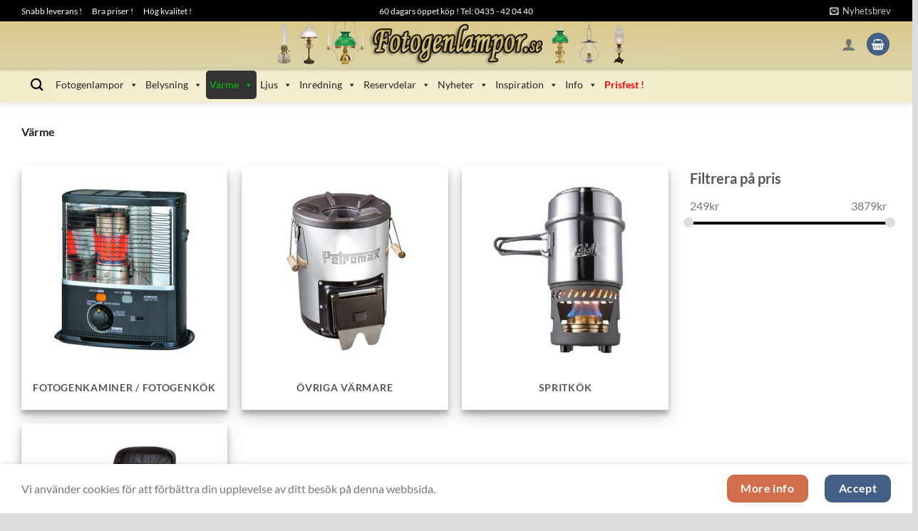

--- FILE ---
content_type: text/html; charset=UTF-8
request_url: https://www.fotogenlampor.se/varme/
body_size: 37408
content:
<!DOCTYPE html>
<html lang="sv-SE" prefix="og: https://ogp.me/ns#" class="loading-site no-js">
<head>
	<meta charset="UTF-8" />
	<link rel="profile" href="http://gmpg.org/xfn/11" />
	<link rel="pingback" href="https://www.fotogenlampor.se/xmlrpc.php" />

	<script>(function(html){html.className = html.className.replace(/\bno-js\b/,'js')})(document.documentElement);</script>
	<style>img:is([sizes="auto" i], [sizes^="auto," i]) { contain-intrinsic-size: 3000px 1500px }</style>
	<meta name="viewport" content="width=device-width, initial-scale=1" />
<!-- Sökmotoroptimering av Rank Math PRO – https://rankmath.com/ -->
<title>Värme | Fotogenlampor.se</title>
<meta name="description" content="Värme – Utforska vårt utbud på Fotogenlampor.se"/>
<meta name="robots" content="follow, index, max-snippet:-1, max-video-preview:-1, max-image-preview:large"/>
<link rel="canonical" href="https://www.fotogenlampor.se/varme/" />
<meta property="og:locale" content="sv_SE" />
<meta property="og:type" content="article" />
<meta property="og:title" content="Värme | Fotogenlampor.se" />
<meta property="og:description" content="Värme – Utforska vårt utbud på Fotogenlampor.se" />
<meta property="og:url" content="https://www.fotogenlampor.se/varme/" />
<meta property="og:site_name" content="Fotogenlampor.se" />
<meta name="twitter:card" content="summary_large_image" />
<meta name="twitter:title" content="Värme | Fotogenlampor.se" />
<meta name="twitter:description" content="Värme – Utforska vårt utbud på Fotogenlampor.se" />
<script type="application/ld+json" class="rank-math-schema-pro">{"@context":"https://schema.org","@graph":[{"@type":"Place","@id":"https://www.fotogenlampor.se/#place","address":{"@type":"PostalAddress","streetAddress":"Mattarp 1558","addressLocality":"\u00d6rkelljunga","postalCode":"28692","addressCountry":"SE"}},{"@type":"FurnitureStore","@id":"https://www.fotogenlampor.se/#organization","name":"Fotogenlampor.se","url":"https://www.fotogenlampor.se","email":"support@fotogenlampor.se","address":{"@type":"PostalAddress","streetAddress":"Mattarp 1558","addressLocality":"\u00d6rkelljunga","postalCode":"28692","addressCountry":"SE"},"logo":{"@type":"ImageObject","@id":"https://www.fotogenlampor.se/#logo","url":"https://www.fotogenlampor.se/images/products/cropped-fotogen_favicon_1.png","contentUrl":"https://www.fotogenlampor.se/images/products/cropped-fotogen_favicon_1.png","caption":"Fotogenlampor.se","inLanguage":"sv-SE","width":"512","height":"512"},"priceRange":"1\u201320000 kr","openingHours":["Monday,Tuesday,Wednesday,Thursday,Friday 11:00-14:00"],"description":"Fotogenlampor.se \u00e4r en m\u00e5ng\u00e5rig svensk butik med gediget utbud och stort kunnande. Snabba s\u00e4kra leveranser och riktigt bra priser.","location":{"@id":"https://www.fotogenlampor.se/#place"},"image":{"@id":"https://www.fotogenlampor.se/#logo"},"telephone":"-46435420440"},{"@type":"WebSite","@id":"https://www.fotogenlampor.se/#website","url":"https://www.fotogenlampor.se","name":"Fotogenlampor.se","publisher":{"@id":"https://www.fotogenlampor.se/#organization"},"inLanguage":"sv-SE"},{"@type":"CollectionPage","@id":"https://www.fotogenlampor.se/varme/#webpage","url":"https://www.fotogenlampor.se/varme/","name":"V\u00e4rme | Fotogenlampor.se","isPartOf":{"@id":"https://www.fotogenlampor.se/#website"},"inLanguage":"sv-SE"},{"@context":"https://schema.org/","@type":"ItemList","itemListElement":[{"@type":"ListItem","position":"1","item":{"@type":"Product","name":"Spritbr\u00e4nnare\u00a0 ESBIT | Fotogenlampor.se","url":"https://www.fotogenlampor.se/brannare/79112/","image":[{"@type":"ImageObject","url":"https://www.fotogenlampor.se/images/products/spiritusbrenner.jpg","height":"783","width":"876"}],"offers":{"@type":"Offer","price":"249.00","priceCurrency":"SEK","priceValidUntil":"2027-12-31","availability":"https://schema.org/InStock","itemCondition":"NewCondition","url":"https://www.fotogenlampor.se/brannare/79112/","seller":{"@type":"Organization","@id":"https://www.fotogenlampor.se/","name":"Fotogenlampor.se","url":"https://www.fotogenlampor.se","logo":"https://www.fotogenlampor.se/images/products/cropped-fotogen_favicon_1.png"},"priceSpecification":{"price":"249","priceCurrency":"SEK","valueAddedTaxIncluded":"true"}}}},{"@type":"ListItem","position":"2","item":{"@type":"Product","name":"CORONA 3000 W FOTOGENKAMIN RX3085 24-3085 | Fotogenlampor.se","url":"https://www.fotogenlampor.se/fotogenkaminer-fotogenkok/corona-3-kw-fotogenkamin-rx3085/","image":[{"@type":"ImageObject","url":"https://www.fotogenlampor.se/images/products/62169_corona_fotogenkamin_2400w_rx2485_1.jpg","height":"700","width":"700"}],"offers":{"@type":"Offer","price":"3879.00","priceCurrency":"SEK","priceValidUntil":"2027-12-31","availability":"https://schema.org/InStock","itemCondition":"NewCondition","url":"https://www.fotogenlampor.se/fotogenkaminer-fotogenkok/corona-3-kw-fotogenkamin-rx3085/","seller":{"@type":"Organization","@id":"https://www.fotogenlampor.se/","name":"Fotogenlampor.se","url":"https://www.fotogenlampor.se","logo":"https://www.fotogenlampor.se/images/products/cropped-fotogen_favicon_1.png"},"priceSpecification":{"price":"3879","priceCurrency":"SEK","valueAddedTaxIncluded":"true"}}}},{"@type":"ListItem","position":"3","item":{"@type":"Product","name":"Esbit koksett | Fotogenlampor.se","url":"https://www.fotogenlampor.se/spritkok/esbit-koksett/","image":[{"@type":"ImageObject","url":"https://www.fotogenlampor.se/images/products/kochset-1.jpg","height":"460","width":"460"}],"offers":{"@type":"Offer","price":"679.00","priceCurrency":"SEK","priceValidUntil":"2027-12-31","availability":"https://schema.org/InStock","itemCondition":"NewCondition","url":"https://www.fotogenlampor.se/spritkok/esbit-koksett/","seller":{"@type":"Organization","@id":"https://www.fotogenlampor.se/","name":"Fotogenlampor.se","url":"https://www.fotogenlampor.se","logo":"https://www.fotogenlampor.se/images/products/cropped-fotogen_favicon_1.png"},"priceSpecification":{"price":"679","priceCurrency":"SEK","valueAddedTaxIncluded":"true"}}}},{"@type":"ListItem","position":"4","item":{"@type":"Product","name":"Petromax Rocket Stove rf33 | Fotogenlampor.se","url":"https://www.fotogenlampor.se/ovriga-varmare/petromax-rocket-stove-rf33/","image":[{"@type":"ImageObject","url":"https://www.fotogenlampor.se/images/products/kamin_1.jpg","height":"450","width":"465"},{"@type":"ImageObject","url":"https://www.fotogenlampor.se/images/products/kamin_2.jpg","height":"450","width":"545"},{"@type":"ImageObject","url":"https://www.fotogenlampor.se/images/products/kamin_3.jpg","height":"450","width":"582"}],"offers":{"@type":"Offer","price":"1599.00","priceCurrency":"SEK","priceValidUntil":"2027-12-31","availability":"https://schema.org/InStock","itemCondition":"NewCondition","url":"https://www.fotogenlampor.se/ovriga-varmare/petromax-rocket-stove-rf33/","seller":{"@type":"Organization","@id":"https://www.fotogenlampor.se/","name":"Fotogenlampor.se","url":"https://www.fotogenlampor.se","logo":"https://www.fotogenlampor.se/images/products/cropped-fotogen_favicon_1.png"},"priceSpecification":{"price":"1599","priceCurrency":"SEK","valueAddedTaxIncluded":"true"}}}},{"@type":"ListItem","position":"5","item":{"@type":"Product","name":"Transport Bag till Petromax Rocket Stove ta-rf33 | Fotogenlampor.se","url":"https://www.fotogenlampor.se/tillbehor-varme/transport-bag-till-petromax-rocket-stove-ta-rf33/","image":[{"@type":"ImageObject","url":"https://www.fotogenlampor.se/images/products/ta_rf33_transport_bag_rocket_stove_original.jpg","height":"450","width":"450"},{"@type":"ImageObject","url":"https://www.fotogenlampor.se/images/products/ta_rf33_transport_bag_rocket_stove_open.jpg","height":"450","width":"450"},{"@type":"ImageObject","url":"https://www.fotogenlampor.se/images/products/ta_rf33_transport_bag_rocket_stove_side.jpg","height":"450","width":"450"},{"@type":"ImageObject","url":"https://www.fotogenlampor.se/images/products/ta_rf33_transport_bag_rocket_stove.jpg","height":"450","width":"450"}],"offers":{"@type":"Offer","price":"599.00","priceCurrency":"SEK","priceValidUntil":"2027-12-31","availability":"https://schema.org/InStock","itemCondition":"NewCondition","url":"https://www.fotogenlampor.se/tillbehor-varme/transport-bag-till-petromax-rocket-stove-ta-rf33/","seller":{"@type":"Organization","@id":"https://www.fotogenlampor.se/","name":"Fotogenlampor.se","url":"https://www.fotogenlampor.se","logo":"https://www.fotogenlampor.se/images/products/cropped-fotogen_favicon_1.png"},"priceSpecification":{"price":"599","priceCurrency":"SEK","valueAddedTaxIncluded":"true"}}}},{"@type":"ListItem","position":"6","item":{"@type":"Product","name":"Skorstens genomf\u00f6ring tak Loki vedspis lk2 | Fotogenlampor.se","url":"https://www.fotogenlampor.se/tillbehor-varme/skorstens-genomforing-tak-loki-vedspis-lk2/","image":[{"@type":"ImageObject","url":"https://www.fotogenlampor.se/images/products/pultdach_durchf_hrungf_rloki.jpg","height":"600","width":"600"}],"offers":{"@type":"Offer","price":"899.00","priceCurrency":"SEK","priceValidUntil":"2027-12-31","availability":"https://schema.org/InStock","itemCondition":"NewCondition","url":"https://www.fotogenlampor.se/tillbehor-varme/skorstens-genomforing-tak-loki-vedspis-lk2/","seller":{"@type":"Organization","@id":"https://www.fotogenlampor.se/","name":"Fotogenlampor.se","url":"https://www.fotogenlampor.se","logo":"https://www.fotogenlampor.se/images/products/cropped-fotogen_favicon_1.png"},"priceSpecification":{"price":"899","priceCurrency":"SEK","valueAddedTaxIncluded":"true"}}}},{"@type":"ListItem","position":"7","item":{"@type":"Product","name":"Skorstensr\u00f6r till Loki, lk5 | Fotogenlampor.se","url":"https://www.fotogenlampor.se/tillbehor-varme/skorstensror-till-loki-lk5/","image":[{"@type":"ImageObject","url":"https://www.fotogenlampor.se/images/products/lk5.jpg","height":"450","width":"450"}],"offers":{"@type":"Offer","price":"319.00","priceCurrency":"SEK","priceValidUntil":"2027-12-31","availability":"https://schema.org/InStock","itemCondition":"NewCondition","url":"https://www.fotogenlampor.se/tillbehor-varme/skorstensror-till-loki-lk5/","seller":{"@type":"Organization","@id":"https://www.fotogenlampor.se/","name":"Fotogenlampor.se","url":"https://www.fotogenlampor.se","logo":"https://www.fotogenlampor.se/images/products/cropped-fotogen_favicon_1.png"},"priceSpecification":{"price":"319","priceCurrency":"SEK","valueAddedTaxIncluded":"true"}}}},{"@type":"ListItem","position":"8","item":{"@type":"Product","name":"Gnist skorsten till vedspis Loki | Fotogenlampor.se","url":"https://www.fotogenlampor.se/tillbehor-varme/gnist-skorsten-till-vedspis-loki/","image":[{"@type":"ImageObject","url":"https://www.fotogenlampor.se/images/products/varmare.jpg","height":"479","width":"424"}],"offers":{"@type":"Offer","price":"375.00","priceCurrency":"SEK","priceValidUntil":"2027-12-31","availability":"https://schema.org/InStock","itemCondition":"NewCondition","url":"https://www.fotogenlampor.se/tillbehor-varme/gnist-skorsten-till-vedspis-loki/","seller":{"@type":"Organization","@id":"https://www.fotogenlampor.se/","name":"Fotogenlampor.se","url":"https://www.fotogenlampor.se","logo":"https://www.fotogenlampor.se/images/products/cropped-fotogen_favicon_1.png"},"priceSpecification":{"price":"375","priceCurrency":"SEK","valueAddedTaxIncluded":"true"}}}},{"@type":"ListItem","position":"9","item":{"@type":"Product","name":"Transport Bag till Loki vedspis ta-loki | Fotogenlampor.se","url":"https://www.fotogenlampor.se/tillbehor-varme/transport-bag-till-loki-vedspis-ta-loki/","image":[{"@type":"ImageObject","url":"https://www.fotogenlampor.se/images/products/ta_loki.jpg","height":"479","width":"483"}],"offers":{"@type":"Offer","price":"697.00","priceCurrency":"SEK","priceValidUntil":"2027-12-31","availability":"https://schema.org/InStock","itemCondition":"NewCondition","url":"https://www.fotogenlampor.se/tillbehor-varme/transport-bag-till-loki-vedspis-ta-loki/","seller":{"@type":"Organization","@id":"https://www.fotogenlampor.se/","name":"Fotogenlampor.se","url":"https://www.fotogenlampor.se","logo":"https://www.fotogenlampor.se/images/products/cropped-fotogen_favicon_1.png"},"priceSpecification":{"price":"697","priceCurrency":"SEK","valueAddedTaxIncluded":"true"}}}},{"@type":"ListItem","position":"10","item":{"@type":"Product","name":"Skorstens genomf\u00f6ring till t\u00e4lt Loki vedspis lk1 | Fotogenlampor.se","url":"https://www.fotogenlampor.se/tillbehor-varme/skorstens-genomforing-till-talt-loki-vedspis-lk1/","image":[{"@type":"ImageObject","url":"https://www.fotogenlampor.se/images/products/lk1.jpg","height":"479","width":"492"}],"offers":{"@type":"Offer","price":"897.00","priceCurrency":"SEK","priceValidUntil":"2027-12-31","availability":"https://schema.org/OutOfStock","itemCondition":"NewCondition","url":"https://www.fotogenlampor.se/tillbehor-varme/skorstens-genomforing-till-talt-loki-vedspis-lk1/","seller":{"@type":"Organization","@id":"https://www.fotogenlampor.se/","name":"Fotogenlampor.se","url":"https://www.fotogenlampor.se","logo":"https://www.fotogenlampor.se/images/products/cropped-fotogen_favicon_1.png"},"priceSpecification":{"price":"897","priceCurrency":"SEK","valueAddedTaxIncluded":"true"}}}},{"@type":"ListItem","position":"11","item":{"@type":"Product","name":"Corona fotogenkamin 2400w RX2485 | Fotogenlampor.se","url":"https://www.fotogenlampor.se/fotogenkaminer-fotogenkok/corona-fotogenkamin-2400w-rx2485/","image":[{"@type":"ImageObject","url":"https://www.fotogenlampor.se/images/products/62169_corona_fotogenkamin_2400w_rx2485_1.jpg","height":"700","width":"700"}],"offers":{"@type":"Offer","price":"3799.00","priceCurrency":"SEK","priceValidUntil":"2027-12-31","availability":"https://schema.org/OutOfStock","itemCondition":"NewCondition","url":"https://www.fotogenlampor.se/fotogenkaminer-fotogenkok/corona-fotogenkamin-2400w-rx2485/","seller":{"@type":"Organization","@id":"https://www.fotogenlampor.se/","name":"Fotogenlampor.se","url":"https://www.fotogenlampor.se","logo":"https://www.fotogenlampor.se/images/products/cropped-fotogen_favicon_1.png"},"priceSpecification":{"price":"3799","priceCurrency":"SEK","valueAddedTaxIncluded":"true"}}}},{"@type":"ListItem","position":"12","item":{"@type":"Product","name":"B\u00e4rbar vedspis f\u00f6r matlagning och v\u00e4rme Loki | Fotogenlampor.se","url":"https://www.fotogenlampor.se/ovriga-varmare/barbar-vedspis-for-matlagning-och-varme-loki/","image":[{"@type":"ImageObject","url":"https://www.fotogenlampor.se/images/products/loki.jpg","height":"652","width":"411"},{"@type":"ImageObject","url":"https://www.fotogenlampor.se/images/products/loki1.jpg","height":"450","width":"600"},{"@type":"ImageObject","url":"https://www.fotogenlampor.se/images/products/loki2.jpg","height":"488","width":"685"}],"offers":{"@type":"Offer","price":"2845.00","priceCurrency":"SEK","priceValidUntil":"2027-12-31","availability":"https://schema.org/OutOfStock","itemCondition":"NewCondition","url":"https://www.fotogenlampor.se/ovriga-varmare/barbar-vedspis-for-matlagning-och-varme-loki/","seller":{"@type":"Organization","@id":"https://www.fotogenlampor.se/","name":"Fotogenlampor.se","url":"https://www.fotogenlampor.se","logo":"https://www.fotogenlampor.se/images/products/cropped-fotogen_favicon_1.png"},"priceSpecification":{"price":"2845","priceCurrency":"SEK","valueAddedTaxIncluded":"true"}}}}]}]}</script>
<!-- /Rank Math SEO-tillägg för WordPress -->

<link rel='prefetch' href='https://www.fotogenlampor.se/wp-content/themes/flatsome/assets/js/flatsome.js?ver=e1ad26bd5672989785e1' />
<link rel='prefetch' href='https://www.fotogenlampor.se/wp-content/themes/flatsome/assets/js/chunk.slider.js?ver=3.19.15' />
<link rel='prefetch' href='https://www.fotogenlampor.se/wp-content/themes/flatsome/assets/js/chunk.popups.js?ver=3.19.15' />
<link rel='prefetch' href='https://www.fotogenlampor.se/wp-content/themes/flatsome/assets/js/chunk.tooltips.js?ver=3.19.15' />
<link rel='prefetch' href='https://www.fotogenlampor.se/wp-content/themes/flatsome/assets/js/woocommerce.js?ver=dd6035ce106022a74757' />
<link rel="alternate" type="application/rss+xml" title="Fotogenlampor.se &raquo; Webbflöde" href="https://www.fotogenlampor.se/feed/" />
<link rel="alternate" type="application/rss+xml" title="Fotogenlampor.se &raquo; Kommentarsflöde" href="https://www.fotogenlampor.se/comments/feed/" />
<link rel="alternate" type="application/rss+xml" title="Webbflöde för Fotogenlampor.se &raquo; Värme, Kategori" href="https://www.fotogenlampor.se/varme/feed/" />
<link rel='stylesheet' id='berocket_aapf_widget-style-css' href='https://www.fotogenlampor.se/wp-content/plugins/woocommerce-ajax-filters/assets/frontend/css/fullmain.min.css?ver=1.6.9.4' type='text/css' media='all' />
<link rel='stylesheet' id='contact-form-7-css' href='https://www.fotogenlampor.se/wp-content/plugins/contact-form-7/includes/css/styles.css?ver=6.1.3' type='text/css' media='all' />
<style id='woocommerce-inline-inline-css' type='text/css'>
.woocommerce form .form-row .required { visibility: visible; }
</style>
<link rel='stylesheet' id='dashicons-css' href='https://www.fotogenlampor.se/wp-includes/css/dashicons.min.css?ver=6.8.3' type='text/css' media='all' />
<link rel='stylesheet' id='brands-styles-css' href='https://www.fotogenlampor.se/wp-content/plugins/woocommerce/assets/css/brands.css?ver=10.3.7' type='text/css' media='all' />
<link rel='stylesheet' id='pwb-styles-frontend-css' href='https://www.fotogenlampor.se/wp-content/plugins/perfect-woocommerce-brands/build/frontend/css/style.css?ver=3.6.4' type='text/css' media='all' />
<link rel='stylesheet' id='flatsome-main-css' href='https://www.fotogenlampor.se/wp-content/themes/flatsome/assets/css/flatsome.css?ver=3.19.15' type='text/css' media='all' />
<style id='flatsome-main-inline-css' type='text/css'>
@font-face {
				font-family: "fl-icons";
				font-display: block;
				src: url(https://www.fotogenlampor.se/wp-content/themes/flatsome/assets/css/icons/fl-icons.eot?v=3.19.15);
				src:
					url(https://www.fotogenlampor.se/wp-content/themes/flatsome/assets/css/icons/fl-icons.eot#iefix?v=3.19.15) format("embedded-opentype"),
					url(https://www.fotogenlampor.se/wp-content/themes/flatsome/assets/css/icons/fl-icons.woff2?v=3.19.15) format("woff2"),
					url(https://www.fotogenlampor.se/wp-content/themes/flatsome/assets/css/icons/fl-icons.ttf?v=3.19.15) format("truetype"),
					url(https://www.fotogenlampor.se/wp-content/themes/flatsome/assets/css/icons/fl-icons.woff?v=3.19.15) format("woff"),
					url(https://www.fotogenlampor.se/wp-content/themes/flatsome/assets/css/icons/fl-icons.svg?v=3.19.15#fl-icons) format("svg");
			}
</style>
<link rel='stylesheet' id='flatsome-shop-css' href='https://www.fotogenlampor.se/wp-content/themes/flatsome/assets/css/flatsome-shop.css?ver=3.19.15' type='text/css' media='all' />
<script type="text/javascript">
            window._nslDOMReady = (function () {
                const executedCallbacks = new Set();
            
                return function (callback) {
                    /**
                    * Third parties might dispatch DOMContentLoaded events, so we need to ensure that we only run our callback once!
                    */
                    if (executedCallbacks.has(callback)) return;
            
                    const wrappedCallback = function () {
                        if (executedCallbacks.has(callback)) return;
                        executedCallbacks.add(callback);
                        callback();
                    };
            
                    if (document.readyState === "complete" || document.readyState === "interactive") {
                        wrappedCallback();
                    } else {
                        document.addEventListener("DOMContentLoaded", wrappedCallback);
                    }
                };
            })();
        </script><script type="text/javascript" src="https://www.fotogenlampor.se/wp-includes/js/jquery/jquery.min.js?ver=3.7.1" id="jquery-core-js"></script>
<script type="text/javascript" src="https://www.fotogenlampor.se/wp-includes/js/dist/hooks.min.js?ver=4d63a3d491d11ffd8ac6" id="wp-hooks-js"></script>
<script type="text/javascript" src="https://www.fotogenlampor.se/wp-content/plugins/woocommerce/assets/js/jquery-blockui/jquery.blockUI.min.js?ver=2.7.0-wc.10.3.7" id="wc-jquery-blockui-js" data-wp-strategy="defer"></script>
<script type="text/javascript" id="wc-add-to-cart-js-extra">
/* <![CDATA[ */
var wc_add_to_cart_params = {"ajax_url":"\/wp-admin\/admin-ajax.php","wc_ajax_url":"\/?wc-ajax=%%endpoint%%","i18n_view_cart":"Visa varukorg","cart_url":"https:\/\/www.fotogenlampor.se\/varukorg\/","is_cart":"","cart_redirect_after_add":"no"};
/* ]]> */
</script>
<script type="text/javascript" src="https://www.fotogenlampor.se/wp-content/plugins/woocommerce/assets/js/frontend/add-to-cart.min.js?ver=10.3.7" id="wc-add-to-cart-js" defer="defer" data-wp-strategy="defer"></script>
<script type="text/javascript" src="https://www.fotogenlampor.se/wp-content/plugins/woocommerce/assets/js/js-cookie/js.cookie.min.js?ver=2.1.4-wc.10.3.7" id="wc-js-cookie-js" data-wp-strategy="defer"></script>
<script type="text/javascript" id="wpm-js-extra">
/* <![CDATA[ */
var wpm = {"ajax_url":"https:\/\/www.fotogenlampor.se\/wp-admin\/admin-ajax.php","root":"https:\/\/www.fotogenlampor.se\/wp-json\/","nonce_wp_rest":"c414f986f1","nonce_ajax":"368bba05d5"};
/* ]]> */
</script>
<script type="text/javascript" src="https://www.fotogenlampor.se/wp-content/plugins/woocommerce-google-adwords-conversion-tracking-tag/js/public/free/wpm-public.p1.min.js?ver=1.50.0" id="wpm-js"></script>
<link rel="https://api.w.org/" href="https://www.fotogenlampor.se/wp-json/" /><link rel="alternate" title="JSON" type="application/json" href="https://www.fotogenlampor.se/wp-json/wp/v2/product_cat/5656" /><link rel="EditURI" type="application/rsd+xml" title="RSD" href="https://www.fotogenlampor.se/xmlrpc.php?rsd" />
<meta name="generator" content="WordPress 6.8.3" />
<link rel="canonical" href="https://www.fotogenlampor.se/varme/" />

<!-- This website runs the Product Feed PRO for WooCommerce by AdTribes.io plugin - version woocommercesea_option_installed_version -->
<style></style>     <link rel="apple-touch-icon" href="/icons/lampor/apple-touch-icon.png" />
     <link rel="apple-touch-icon" sizes="57x57" href="/icons/lampor/apple-touch-icon-57x57.png" />
     <link rel="apple-touch-icon" sizes="72x72" href="/icons/lampor/apple-touch-icon-72x72.png" />
     <link rel="apple-touch-icon" sizes="76x76" href="/icons/lampor/apple-touch-icon-76x76.png" />
     <link rel="apple-touch-icon" sizes="114x114" href="/icons/lampor/apple-touch-icon-114x114.png" />
     <link rel="apple-touch-icon" sizes="120x120" href="/icons/lampor/apple-touch-icon-120x120.png" />
     <link rel="apple-touch-icon" sizes="144x144" href="/icons/lampor/apple-touch-icon-144x144.png" />
     <link rel="apple-touch-icon" sizes="152x152" href="/icons/lampor/apple-touch-icon-152x152.png" />
     <link rel="apple-touch-icon" sizes="180x180" href="/icons/lampor/apple-touch-icon-180x180.png" />
	<noscript><style>.woocommerce-product-gallery{ opacity: 1 !important; }</style></noscript>
	
<!-- START Pixel Manager for WooCommerce -->

		<script>

			window.wpmDataLayer = window.wpmDataLayer || {};
			window.wpmDataLayer = Object.assign(window.wpmDataLayer, {"cart":{},"cart_item_keys":{},"version":{"number":"1.50.0","pro":false,"eligible_for_updates":false,"distro":"fms","beta":false,"show":true},"pixels":{"google":{"linker":{"settings":null},"user_id":false,"ads":{"conversion_ids":{"AW-1057405187":"fwCmCPvriAEQg_Ka-AM"},"dynamic_remarketing":{"status":true,"id_type":"post_id","send_events_with_parent_ids":true},"google_business_vertical":"retail","phone_conversion_number":"","phone_conversion_label":""},"analytics":{"ga4":{"measurement_id":"G-GF1H870243","parameters":{},"mp_active":false,"debug_mode":false,"page_load_time_tracking":false},"id_type":"post_id"},"tag_id":"AW-1057405187","tag_id_suppressed":[],"tag_gateway":{"measurement_path":""},"tcf_support":false,"consent_mode":{"is_active":true,"wait_for_update":500,"ads_data_redaction":false,"url_passthrough":true}}},"shop":{"list_name":"Product Category | Värme","list_id":"product_category.varme","page_type":"product_category","currency":"SEK","selectors":{"addToCart":[],"beginCheckout":[]},"order_duplication_prevention":true,"view_item_list_trigger":{"test_mode":false,"background_color":"green","opacity":0.5,"repeat":true,"timeout":1000,"threshold":0.8},"variations_output":false,"session_active":false},"page":{"id":79112,"title":"Spritbrännare  ESBIT","type":"product","categories":[],"parent":{"id":0,"title":"Spritbrännare  ESBIT","type":"product","categories":[]}},"general":{"user_logged_in":false,"scroll_tracking_thresholds":[],"page_id":79112,"exclude_domains":[],"server_2_server":{"active":false,"user_agent_exclude_patterns":[],"ip_exclude_list":[],"pageview_event_s2s":{"is_active":false,"pixels":[]}},"consent_management":{"explicit_consent":false},"lazy_load_pmw":false}});

		</script>

		
<!-- END Pixel Manager for WooCommerce -->
<script type="text/javascript" id="google_gtagjs" src="https://www.googletagmanager.com/gtag/js?id=G-GF1H870243" async="async"></script>
<script type="text/javascript" id="google_gtagjs-inline">
/* <![CDATA[ */
window.dataLayer = window.dataLayer || [];function gtag(){dataLayer.push(arguments);}gtag('js', new Date());gtag('config', 'G-GF1H870243', {} );
/* ]]> */
</script>
<link rel="icon" href="https://www.fotogenlampor.se/images/products/cropped-fotogen_favicon_1-32x32.png" sizes="32x32" />
<link rel="icon" href="https://www.fotogenlampor.se/images/products/cropped-fotogen_favicon_1-192x192.png" sizes="192x192" />
<link rel="apple-touch-icon" href="https://www.fotogenlampor.se/images/products/cropped-fotogen_favicon_1-180x180.png" />
<meta name="msapplication-TileImage" content="https://www.fotogenlampor.se/images/products/cropped-fotogen_favicon_1-270x270.png" />
<style id="custom-css" type="text/css">:root {--primary-color: #446084;--fs-color-primary: #446084;--fs-color-secondary: #d26e4b;--fs-color-success: #7a9c59;--fs-color-alert: #b20000;--fs-experimental-link-color: #334862;--fs-experimental-link-color-hover: #111;}.tooltipster-base {--tooltip-color: #fff;--tooltip-bg-color: #000;}.off-canvas-right .mfp-content, .off-canvas-left .mfp-content {--drawer-width: 300px;}.off-canvas .mfp-content.off-canvas-cart {--drawer-width: 360px;}html{background-color:#dddddd!important;}.container-width, .full-width .ubermenu-nav, .container, .row{max-width: 1250px}.row.row-collapse{max-width: 1220px}.row.row-small{max-width: 1242.5px}.row.row-large{max-width: 1280px}body.framed, body.framed header, body.framed .header-wrapper, body.boxed, body.boxed header, body.boxed .header-wrapper, body.boxed .is-sticky-section{ max-width: 1280px}.header-main{height: 64px}#logo img{max-height: 64px}#logo{width:700px;}.header-bottom{min-height: 50px}.header-top{min-height: 30px}.transparent .header-main{height: 90px}.transparent #logo img{max-height: 90px}.has-transparent + .page-title:first-of-type,.has-transparent + #main > .page-title,.has-transparent + #main > div > .page-title,.has-transparent + #main .page-header-wrapper:first-of-type .page-title{padding-top: 170px;}.header.show-on-scroll,.stuck .header-main{height:64px!important}.stuck #logo img{max-height: 64px!important}.search-form{ width: 100%;}.header-bg-color {background-color: rgba(255,255,255,0)}.header-bg-image {background-image: url('https://www.fotogenlampor.se/images/products/banner_fotogenlampa5_bakgrund.png');}.header-bg-image {background-repeat: repeat-x;}.header-bottom {background-color: rgba(241,241,241,0)}.top-bar-nav > li > a{line-height: 16px }.header-main .nav > li > a{line-height: 16px }.stuck .header-main .nav > li > a{line-height: 50px }.header-bottom-nav > li > a{line-height: 16px }@media (max-width: 549px) {.header-main{height: 70px}#logo img{max-height: 70px}}.nav-dropdown-has-arrow.nav-dropdown-has-border li.has-dropdown:before{border-bottom-color: #0d833e;}.nav .nav-dropdown{border-color: #0d833e }.nav-dropdown{border-radius:10px}.nav-dropdown{font-size:99%}.nav-dropdown-has-arrow li.has-dropdown:after{border-bottom-color: #ffffff;}.nav .nav-dropdown{background-color: #ffffff}.header-top{background-color:#000000!important;}body{font-family: Lato, sans-serif;}body {font-weight: 400;font-style: normal;}.nav > li > a {font-family: Lato, sans-serif;}.mobile-sidebar-levels-2 .nav > li > ul > li > a {font-family: Lato, sans-serif;}.nav > li > a,.mobile-sidebar-levels-2 .nav > li > ul > li > a {font-weight: 700;font-style: normal;}h1,h2,h3,h4,h5,h6,.heading-font, .off-canvas-center .nav-sidebar.nav-vertical > li > a{font-family: Lato, sans-serif;}h1,h2,h3,h4,h5,h6,.heading-font,.banner h1,.banner h2 {font-weight: 700;font-style: normal;}.alt-font{font-family: "Dancing Script", sans-serif;}.alt-font {font-weight: 400!important;font-style: normal!important;}.breadcrumbs{text-transform: none;}button,.button{text-transform: none;}.nav > li > a, .links > li > a{text-transform: none;}.section-title span{text-transform: none;}h3.widget-title,span.widget-title{text-transform: none;}.header:not(.transparent) .header-bottom-nav.nav > li > a{color: #000000;}.header:not(.transparent) .header-bottom-nav.nav > li > a:hover,.header:not(.transparent) .header-bottom-nav.nav > li.active > a,.header:not(.transparent) .header-bottom-nav.nav > li.current > a,.header:not(.transparent) .header-bottom-nav.nav > li > a.active,.header:not(.transparent) .header-bottom-nav.nav > li > a.current{color: #0d833e;}.header-bottom-nav.nav-line-bottom > li > a:before,.header-bottom-nav.nav-line-grow > li > a:before,.header-bottom-nav.nav-line > li > a:before,.header-bottom-nav.nav-box > li > a:hover,.header-bottom-nav.nav-box > li.active > a,.header-bottom-nav.nav-pills > li > a:hover,.header-bottom-nav.nav-pills > li.active > a{color:#FFF!important;background-color: #0d833e;}.has-equal-box-heights .box-image {padding-top: 100%;}input[type='submit'], input[type="button"], button:not(.icon), .button:not(.icon){border-radius: 10px!important}@media screen and (min-width: 550px){.products .box-vertical .box-image{min-width: 240px!important;width: 240px!important;}}button[name='update_cart'] { display: none; }.nav-vertical-fly-out > li + li {border-top-width: 1px; border-top-style: solid;}/* Custom CSS Tablet */@media (max-width: 849px){#logo {content: url("https://www.fotogenlampor.se/images/products/banner_fotogenlampor_tablet.png");width: 50%;}}/* Custom CSS Mobile */@media (max-width: 549px){#logo {content:url("https://www.fotogenlampor.se/images/products/banner_fotogenlampor_mobile.png");width: 60%;position: relative;top: -10px;display: block;}}.label-new.menu-item > a:after{content:"Ny";}.label-hot.menu-item > a:after{content:"Het";}.label-sale.menu-item > a:after{content:"Rea";}.label-popular.menu-item > a:after{content:"Populär";}</style>		<style type="text/css" id="wp-custom-css">
			.box-image img {
	height: auto !important;
	max-width: 100%;
	padding: 0px 0px 0px 0px !important;
	vertical-align: middle;
	margin: auto !important;
	max-height: 100%;
	width: auto !important;
}
td {
	border-bottom: 0px;
}
.product-main {
  padding: 0px;
	padding-top: 10px;
	padding-left: 0px;
	padding-right: 0px;
	padding-bottom: 0px;
	
}

.product-footer .woocommerce-tabs {
    border-top: 0px solid #ececec;
    padding: 0px 0;
}

#product-sidebar .next-prev-thumbs {
    margin: 0.5em 0 0.5em;
}

.red-text a{
  color: red !important; /* !important används för att överbrygga andra stilregler */
	font-weight: bold !important;
}		</style>
		<style id="kirki-inline-styles">/* latin-ext */
@font-face {
  font-family: 'Lato';
  font-style: normal;
  font-weight: 400;
  font-display: swap;
  src: url(https://www.fotogenlampor.se/wp-content/fonts/lato/S6uyw4BMUTPHjxAwXjeu.woff2) format('woff2');
  unicode-range: U+0100-02BA, U+02BD-02C5, U+02C7-02CC, U+02CE-02D7, U+02DD-02FF, U+0304, U+0308, U+0329, U+1D00-1DBF, U+1E00-1E9F, U+1EF2-1EFF, U+2020, U+20A0-20AB, U+20AD-20C0, U+2113, U+2C60-2C7F, U+A720-A7FF;
}
/* latin */
@font-face {
  font-family: 'Lato';
  font-style: normal;
  font-weight: 400;
  font-display: swap;
  src: url(https://www.fotogenlampor.se/wp-content/fonts/lato/S6uyw4BMUTPHjx4wXg.woff2) format('woff2');
  unicode-range: U+0000-00FF, U+0131, U+0152-0153, U+02BB-02BC, U+02C6, U+02DA, U+02DC, U+0304, U+0308, U+0329, U+2000-206F, U+20AC, U+2122, U+2191, U+2193, U+2212, U+2215, U+FEFF, U+FFFD;
}
/* latin-ext */
@font-face {
  font-family: 'Lato';
  font-style: normal;
  font-weight: 700;
  font-display: swap;
  src: url(https://www.fotogenlampor.se/wp-content/fonts/lato/S6u9w4BMUTPHh6UVSwaPGR_p.woff2) format('woff2');
  unicode-range: U+0100-02BA, U+02BD-02C5, U+02C7-02CC, U+02CE-02D7, U+02DD-02FF, U+0304, U+0308, U+0329, U+1D00-1DBF, U+1E00-1E9F, U+1EF2-1EFF, U+2020, U+20A0-20AB, U+20AD-20C0, U+2113, U+2C60-2C7F, U+A720-A7FF;
}
/* latin */
@font-face {
  font-family: 'Lato';
  font-style: normal;
  font-weight: 700;
  font-display: swap;
  src: url(https://www.fotogenlampor.se/wp-content/fonts/lato/S6u9w4BMUTPHh6UVSwiPGQ.woff2) format('woff2');
  unicode-range: U+0000-00FF, U+0131, U+0152-0153, U+02BB-02BC, U+02C6, U+02DA, U+02DC, U+0304, U+0308, U+0329, U+2000-206F, U+20AC, U+2122, U+2191, U+2193, U+2212, U+2215, U+FEFF, U+FFFD;
}/* vietnamese */
@font-face {
  font-family: 'Dancing Script';
  font-style: normal;
  font-weight: 400;
  font-display: swap;
  src: url(https://www.fotogenlampor.se/wp-content/fonts/dancing-script/If2cXTr6YS-zF4S-kcSWSVi_sxjsohD9F50Ruu7BMSo3Rep8ltA.woff2) format('woff2');
  unicode-range: U+0102-0103, U+0110-0111, U+0128-0129, U+0168-0169, U+01A0-01A1, U+01AF-01B0, U+0300-0301, U+0303-0304, U+0308-0309, U+0323, U+0329, U+1EA0-1EF9, U+20AB;
}
/* latin-ext */
@font-face {
  font-family: 'Dancing Script';
  font-style: normal;
  font-weight: 400;
  font-display: swap;
  src: url(https://www.fotogenlampor.se/wp-content/fonts/dancing-script/If2cXTr6YS-zF4S-kcSWSVi_sxjsohD9F50Ruu7BMSo3ROp8ltA.woff2) format('woff2');
  unicode-range: U+0100-02BA, U+02BD-02C5, U+02C7-02CC, U+02CE-02D7, U+02DD-02FF, U+0304, U+0308, U+0329, U+1D00-1DBF, U+1E00-1E9F, U+1EF2-1EFF, U+2020, U+20A0-20AB, U+20AD-20C0, U+2113, U+2C60-2C7F, U+A720-A7FF;
}
/* latin */
@font-face {
  font-family: 'Dancing Script';
  font-style: normal;
  font-weight: 400;
  font-display: swap;
  src: url(https://www.fotogenlampor.se/wp-content/fonts/dancing-script/If2cXTr6YS-zF4S-kcSWSVi_sxjsohD9F50Ruu7BMSo3Sup8.woff2) format('woff2');
  unicode-range: U+0000-00FF, U+0131, U+0152-0153, U+02BB-02BC, U+02C6, U+02DA, U+02DC, U+0304, U+0308, U+0329, U+2000-206F, U+20AC, U+2122, U+2191, U+2193, U+2212, U+2215, U+FEFF, U+FFFD;
}</style><style type="text/css">/** Tuesday 25th April 2023 23:34:20 UTC (core) **//** THIS FILE IS AUTOMATICALLY GENERATED - DO NOT MAKE MANUAL EDITS! **//** Custom CSS should be added to Mega Menu > Menu Themes > Custom Styling **/.mega-menu-last-modified-1682465660 { content: 'Tuesday 25th April 2023 23:34:20 UTC'; }#mega-menu-wrap-primary, #mega-menu-wrap-primary #mega-menu-primary, #mega-menu-wrap-primary #mega-menu-primary ul.mega-sub-menu, #mega-menu-wrap-primary #mega-menu-primary li.mega-menu-item, #mega-menu-wrap-primary #mega-menu-primary li.mega-menu-row, #mega-menu-wrap-primary #mega-menu-primary li.mega-menu-column, #mega-menu-wrap-primary #mega-menu-primary a.mega-menu-link, #mega-menu-wrap-primary #mega-menu-primary span.mega-menu-badge {transition: none;border-radius: 0;box-shadow: none;background: none;border: 0;bottom: auto;box-sizing: border-box;clip: auto;color: #666;display: block;float: none;font-family: inherit;font-size: 14px;height: auto;left: auto;line-height: 1.7;list-style-type: none;margin: 0;min-height: auto;max-height: none;min-width: auto;max-width: none;opacity: 1;outline: none;overflow: visible;padding: 0;position: relative;pointer-events: auto;right: auto;text-align: left;text-decoration: none;text-indent: 0;text-transform: none;transform: none;top: auto;vertical-align: baseline;visibility: inherit;width: auto;word-wrap: break-word;white-space: normal;}#mega-menu-wrap-primary:before, #mega-menu-wrap-primary #mega-menu-primary:before, #mega-menu-wrap-primary #mega-menu-primary ul.mega-sub-menu:before, #mega-menu-wrap-primary #mega-menu-primary li.mega-menu-item:before, #mega-menu-wrap-primary #mega-menu-primary li.mega-menu-row:before, #mega-menu-wrap-primary #mega-menu-primary li.mega-menu-column:before, #mega-menu-wrap-primary #mega-menu-primary a.mega-menu-link:before, #mega-menu-wrap-primary #mega-menu-primary span.mega-menu-badge:before, #mega-menu-wrap-primary:after, #mega-menu-wrap-primary #mega-menu-primary:after, #mega-menu-wrap-primary #mega-menu-primary ul.mega-sub-menu:after, #mega-menu-wrap-primary #mega-menu-primary li.mega-menu-item:after, #mega-menu-wrap-primary #mega-menu-primary li.mega-menu-row:after, #mega-menu-wrap-primary #mega-menu-primary li.mega-menu-column:after, #mega-menu-wrap-primary #mega-menu-primary a.mega-menu-link:after, #mega-menu-wrap-primary #mega-menu-primary span.mega-menu-badge:after {display: none;}#mega-menu-wrap-primary {border-radius: 5px 5px 5px 5px;}@media only screen and (min-width: 769px) {#mega-menu-wrap-primary {background: rgba(255, 255, 255, 0.1);}}#mega-menu-wrap-primary.mega-keyboard-navigation .mega-menu-toggle:focus, #mega-menu-wrap-primary.mega-keyboard-navigation .mega-toggle-block:focus, #mega-menu-wrap-primary.mega-keyboard-navigation .mega-toggle-block a:focus, #mega-menu-wrap-primary.mega-keyboard-navigation .mega-toggle-block .mega-search input[type=text]:focus, #mega-menu-wrap-primary.mega-keyboard-navigation .mega-toggle-block button.mega-toggle-animated:focus, #mega-menu-wrap-primary.mega-keyboard-navigation #mega-menu-primary a:focus, #mega-menu-wrap-primary.mega-keyboard-navigation #mega-menu-primary span:focus, #mega-menu-wrap-primary.mega-keyboard-navigation #mega-menu-primary input:focus, #mega-menu-wrap-primary.mega-keyboard-navigation #mega-menu-primary li.mega-menu-item a.mega-menu-link:focus {outline: 3px solid #109cde;outline-offset: -3px;}#mega-menu-wrap-primary.mega-keyboard-navigation .mega-toggle-block button.mega-toggle-animated:focus {outline-offset: 2px;}#mega-menu-wrap-primary.mega-keyboard-navigation > li.mega-menu-item > a.mega-menu-link:focus {background: #333;color: #00c40b;font-weight: normal;text-decoration: none;border-color: #ac3636;}@media only screen and (max-width: 768px) {#mega-menu-wrap-primary.mega-keyboard-navigation > li.mega-menu-item > a.mega-menu-link:focus {color: #fff;background: #333;}}#mega-menu-wrap-primary #mega-menu-primary {visibility: visible;text-align: left;padding: 0px 0px 0px 0px;}#mega-menu-wrap-primary #mega-menu-primary a.mega-menu-link {cursor: pointer;display: inline;}#mega-menu-wrap-primary #mega-menu-primary a.mega-menu-link .mega-description-group {vertical-align: middle;display: inline-block;transition: none;}#mega-menu-wrap-primary #mega-menu-primary a.mega-menu-link .mega-description-group .mega-menu-title, #mega-menu-wrap-primary #mega-menu-primary a.mega-menu-link .mega-description-group .mega-menu-description {transition: none;line-height: 1.5;display: block;}#mega-menu-wrap-primary #mega-menu-primary a.mega-menu-link .mega-description-group .mega-menu-description {font-style: italic;font-size: 0.8em;text-transform: none;font-weight: normal;}#mega-menu-wrap-primary #mega-menu-primary li.mega-menu-megamenu li.mega-menu-item.mega-icon-left.mega-has-description.mega-has-icon > a.mega-menu-link {display: flex;align-items: center;}#mega-menu-wrap-primary #mega-menu-primary li.mega-menu-megamenu li.mega-menu-item.mega-icon-left.mega-has-description.mega-has-icon > a.mega-menu-link:before {flex: 0 0 auto;align-self: flex-start;}#mega-menu-wrap-primary #mega-menu-primary li.mega-menu-tabbed.mega-menu-megamenu > ul.mega-sub-menu > li.mega-menu-item.mega-icon-left.mega-has-description.mega-has-icon > a.mega-menu-link {display: block;}#mega-menu-wrap-primary #mega-menu-primary li.mega-menu-item.mega-icon-top > a.mega-menu-link {display: table-cell;vertical-align: middle;line-height: initial;}#mega-menu-wrap-primary #mega-menu-primary li.mega-menu-item.mega-icon-top > a.mega-menu-link:before {display: block;margin: 0 0 6px 0;text-align: center;}#mega-menu-wrap-primary #mega-menu-primary li.mega-menu-item.mega-icon-top > a.mega-menu-link > span.mega-title-below {display: inline-block;transition: none;}@media only screen and (max-width: 768px) {#mega-menu-wrap-primary #mega-menu-primary > li.mega-menu-item.mega-icon-top > a.mega-menu-link {display: block;line-height: 40px;}#mega-menu-wrap-primary #mega-menu-primary > li.mega-menu-item.mega-icon-top > a.mega-menu-link:before {display: inline-block;margin: 0 6px 0 0;text-align: left;}}#mega-menu-wrap-primary #mega-menu-primary li.mega-menu-item.mega-icon-right > a.mega-menu-link:before {float: right;margin: 0 0 0 6px;}#mega-menu-wrap-primary #mega-menu-primary > li.mega-animating > ul.mega-sub-menu {pointer-events: none;}#mega-menu-wrap-primary #mega-menu-primary li.mega-disable-link > a.mega-menu-link, #mega-menu-wrap-primary #mega-menu-primary li.mega-menu-megamenu li.mega-disable-link > a.mega-menu-link {cursor: inherit;}#mega-menu-wrap-primary #mega-menu-primary li.mega-menu-item-has-children.mega-disable-link > a.mega-menu-link, #mega-menu-wrap-primary #mega-menu-primary li.mega-menu-megamenu > li.mega-menu-item-has-children.mega-disable-link > a.mega-menu-link {cursor: pointer;}#mega-menu-wrap-primary #mega-menu-primary p {margin-bottom: 10px;}#mega-menu-wrap-primary #mega-menu-primary input, #mega-menu-wrap-primary #mega-menu-primary img {max-width: 100%;}#mega-menu-wrap-primary #mega-menu-primary li.mega-menu-item > ul.mega-sub-menu {display: block;visibility: hidden;opacity: 1;pointer-events: auto;}@media only screen and (max-width: 768px) {#mega-menu-wrap-primary #mega-menu-primary li.mega-menu-item > ul.mega-sub-menu {display: none;visibility: visible;opacity: 1;}#mega-menu-wrap-primary #mega-menu-primary li.mega-menu-item.mega-toggle-on > ul.mega-sub-menu, #mega-menu-wrap-primary #mega-menu-primary li.mega-menu-megamenu.mega-menu-item.mega-toggle-on ul.mega-sub-menu {display: block;}#mega-menu-wrap-primary #mega-menu-primary li.mega-menu-megamenu.mega-menu-item.mega-toggle-on li.mega-hide-sub-menu-on-mobile > ul.mega-sub-menu, #mega-menu-wrap-primary #mega-menu-primary li.mega-hide-sub-menu-on-mobile > ul.mega-sub-menu {display: none;}}@media only screen and (min-width: 769px) {#mega-menu-wrap-primary #mega-menu-primary[data-effect="fade"] li.mega-menu-item > ul.mega-sub-menu {opacity: 0;transition: opacity 200ms ease-in, visibility 200ms ease-in;}#mega-menu-wrap-primary #mega-menu-primary[data-effect="fade"].mega-no-js li.mega-menu-item:hover > ul.mega-sub-menu, #mega-menu-wrap-primary #mega-menu-primary[data-effect="fade"].mega-no-js li.mega-menu-item:focus > ul.mega-sub-menu, #mega-menu-wrap-primary #mega-menu-primary[data-effect="fade"] li.mega-menu-item.mega-toggle-on > ul.mega-sub-menu, #mega-menu-wrap-primary #mega-menu-primary[data-effect="fade"] li.mega-menu-item.mega-menu-megamenu.mega-toggle-on ul.mega-sub-menu {opacity: 1;}#mega-menu-wrap-primary #mega-menu-primary[data-effect="fade_up"] li.mega-menu-item.mega-menu-megamenu > ul.mega-sub-menu, #mega-menu-wrap-primary #mega-menu-primary[data-effect="fade_up"] li.mega-menu-item.mega-menu-flyout ul.mega-sub-menu {opacity: 0;transform: translate(0, 10px);transition: opacity 200ms ease-in, transform 200ms ease-in, visibility 200ms ease-in;}#mega-menu-wrap-primary #mega-menu-primary[data-effect="fade_up"].mega-no-js li.mega-menu-item:hover > ul.mega-sub-menu, #mega-menu-wrap-primary #mega-menu-primary[data-effect="fade_up"].mega-no-js li.mega-menu-item:focus > ul.mega-sub-menu, #mega-menu-wrap-primary #mega-menu-primary[data-effect="fade_up"] li.mega-menu-item.mega-toggle-on > ul.mega-sub-menu, #mega-menu-wrap-primary #mega-menu-primary[data-effect="fade_up"] li.mega-menu-item.mega-menu-megamenu.mega-toggle-on ul.mega-sub-menu {opacity: 1;transform: translate(0, 0);}#mega-menu-wrap-primary #mega-menu-primary[data-effect="slide_up"] li.mega-menu-item.mega-menu-megamenu > ul.mega-sub-menu, #mega-menu-wrap-primary #mega-menu-primary[data-effect="slide_up"] li.mega-menu-item.mega-menu-flyout ul.mega-sub-menu {transform: translate(0, 10px);transition: transform 200ms ease-in, visibility 200ms ease-in;}#mega-menu-wrap-primary #mega-menu-primary[data-effect="slide_up"].mega-no-js li.mega-menu-item:hover > ul.mega-sub-menu, #mega-menu-wrap-primary #mega-menu-primary[data-effect="slide_up"].mega-no-js li.mega-menu-item:focus > ul.mega-sub-menu, #mega-menu-wrap-primary #mega-menu-primary[data-effect="slide_up"] li.mega-menu-item.mega-toggle-on > ul.mega-sub-menu, #mega-menu-wrap-primary #mega-menu-primary[data-effect="slide_up"] li.mega-menu-item.mega-menu-megamenu.mega-toggle-on ul.mega-sub-menu {transform: translate(0, 0);}}#mega-menu-wrap-primary #mega-menu-primary li.mega-menu-item.mega-menu-megamenu ul.mega-sub-menu li.mega-collapse-children > ul.mega-sub-menu {display: none;}#mega-menu-wrap-primary #mega-menu-primary li.mega-menu-item.mega-menu-megamenu ul.mega-sub-menu li.mega-collapse-children.mega-toggle-on > ul.mega-sub-menu {display: block;}#mega-menu-wrap-primary #mega-menu-primary.mega-no-js li.mega-menu-item:hover > ul.mega-sub-menu, #mega-menu-wrap-primary #mega-menu-primary.mega-no-js li.mega-menu-item:focus > ul.mega-sub-menu, #mega-menu-wrap-primary #mega-menu-primary li.mega-menu-item.mega-toggle-on > ul.mega-sub-menu {visibility: visible;}#mega-menu-wrap-primary #mega-menu-primary li.mega-menu-item.mega-menu-megamenu ul.mega-sub-menu ul.mega-sub-menu {visibility: inherit;opacity: 1;display: block;}#mega-menu-wrap-primary #mega-menu-primary li.mega-menu-item.mega-menu-megamenu ul.mega-sub-menu li.mega-1-columns > ul.mega-sub-menu > li.mega-menu-item {float: left;width: 100%;}#mega-menu-wrap-primary #mega-menu-primary li.mega-menu-item.mega-menu-megamenu ul.mega-sub-menu li.mega-2-columns > ul.mega-sub-menu > li.mega-menu-item {float: left;width: 50%;}#mega-menu-wrap-primary #mega-menu-primary li.mega-menu-item.mega-menu-megamenu ul.mega-sub-menu li.mega-3-columns > ul.mega-sub-menu > li.mega-menu-item {float: left;width: 33.33333%;}#mega-menu-wrap-primary #mega-menu-primary li.mega-menu-item.mega-menu-megamenu ul.mega-sub-menu li.mega-4-columns > ul.mega-sub-menu > li.mega-menu-item {float: left;width: 25%;}#mega-menu-wrap-primary #mega-menu-primary li.mega-menu-item.mega-menu-megamenu ul.mega-sub-menu li.mega-5-columns > ul.mega-sub-menu > li.mega-menu-item {float: left;width: 20%;}#mega-menu-wrap-primary #mega-menu-primary li.mega-menu-item.mega-menu-megamenu ul.mega-sub-menu li.mega-6-columns > ul.mega-sub-menu > li.mega-menu-item {float: left;width: 16.66667%;}#mega-menu-wrap-primary #mega-menu-primary li.mega-menu-item a[class^='dashicons']:before {font-family: dashicons;}#mega-menu-wrap-primary #mega-menu-primary li.mega-menu-item a.mega-menu-link:before {display: inline-block;font: inherit;font-family: dashicons;position: static;margin: 0 6px 0 0px;vertical-align: top;-webkit-font-smoothing: antialiased;-moz-osx-font-smoothing: grayscale;color: inherit;background: transparent;height: auto;width: auto;top: auto;}#mega-menu-wrap-primary #mega-menu-primary li.mega-menu-item.mega-hide-text a.mega-menu-link:before {margin: 0;}#mega-menu-wrap-primary #mega-menu-primary li.mega-menu-item.mega-hide-text li.mega-menu-item a.mega-menu-link:before {margin: 0 6px 0 0;}#mega-menu-wrap-primary #mega-menu-primary li.mega-align-bottom-left.mega-toggle-on > a.mega-menu-link {border-radius: 5px 5px 0px 0px;}#mega-menu-wrap-primary #mega-menu-primary li.mega-align-bottom-right > ul.mega-sub-menu {right: 0;}#mega-menu-wrap-primary #mega-menu-primary li.mega-align-bottom-right.mega-toggle-on > a.mega-menu-link {border-radius: 5px 5px 0px 0px;}@media only screen and (min-width: 769px) {#mega-menu-wrap-primary #mega-menu-primary > li.mega-menu-megamenu.mega-menu-item {position: static;}}#mega-menu-wrap-primary #mega-menu-primary > li.mega-menu-item {margin: 0 0px 0 0;display: inline-block;height: auto;vertical-align: middle;}#mega-menu-wrap-primary #mega-menu-primary > li.mega-menu-item.mega-item-align-right {float: right;}@media only screen and (min-width: 769px) {#mega-menu-wrap-primary #mega-menu-primary > li.mega-menu-item.mega-item-align-right {margin: 0 0 0 0px;}}@media only screen and (min-width: 769px) {#mega-menu-wrap-primary #mega-menu-primary > li.mega-menu-item.mega-item-align-float-left {float: left;}}@media only screen and (min-width: 769px) {#mega-menu-wrap-primary #mega-menu-primary > li.mega-menu-item > a.mega-menu-link:has(+ span.mega-indicator:hover), #mega-menu-wrap-primary #mega-menu-primary > li.mega-menu-item > a.mega-menu-link:has(+ span.mega-indicator:focus), #mega-menu-wrap-primary #mega-menu-primary > li.mega-menu-item > a.mega-menu-link:hover, #mega-menu-wrap-primary #mega-menu-primary > li.mega-menu-item > a.mega-menu-link:focus {background: #333;color: #00c40b;font-weight: normal;text-decoration: none;border-color: #ac3636;}}#mega-menu-wrap-primary #mega-menu-primary > li.mega-menu-item.mega-toggle-on > a.mega-menu-link {background: #333;color: #00c40b;font-weight: normal;text-decoration: none;border-color: #ac3636;}@media only screen and (max-width: 768px) {#mega-menu-wrap-primary #mega-menu-primary > li.mega-menu-item.mega-toggle-on > a.mega-menu-link {color: #fff;background: #333;}}#mega-menu-wrap-primary #mega-menu-primary > li.mega-menu-item.mega-current-menu-item > a.mega-menu-link, #mega-menu-wrap-primary #mega-menu-primary > li.mega-menu-item.mega-current-menu-ancestor > a.mega-menu-link, #mega-menu-wrap-primary #mega-menu-primary > li.mega-menu-item.mega-current-page-ancestor > a.mega-menu-link {background: #333;color: #00c40b;font-weight: normal;text-decoration: none;border-color: #ac3636;}@media only screen and (max-width: 768px) {#mega-menu-wrap-primary #mega-menu-primary > li.mega-menu-item.mega-current-menu-item > a.mega-menu-link, #mega-menu-wrap-primary #mega-menu-primary > li.mega-menu-item.mega-current-menu-ancestor > a.mega-menu-link, #mega-menu-wrap-primary #mega-menu-primary > li.mega-menu-item.mega-current-page-ancestor > a.mega-menu-link {color: #fff;background: #333;}}#mega-menu-wrap-primary #mega-menu-primary > li.mega-menu-item > a.mega-menu-link {line-height: 40px;height: 40px;padding: 0px 5px 0px 5px;vertical-align: baseline;width: auto;display: block;color: #222;text-transform: none;text-decoration: none;text-align: left;background: rgba(0, 0, 0, 0);border: 0;border-radius: 5px 5px 5px 5px;font-family: inherit;font-size: 14px;font-weight: normal;outline: none;}@media only screen and (min-width: 769px) {#mega-menu-wrap-primary #mega-menu-primary > li.mega-menu-item.mega-multi-line > a.mega-menu-link {line-height: inherit;display: table-cell;vertical-align: middle;}}@media only screen and (max-width: 768px) {#mega-menu-wrap-primary #mega-menu-primary > li.mega-menu-item.mega-multi-line > a.mega-menu-link br {display: none;}}@media only screen and (max-width: 768px) {#mega-menu-wrap-primary #mega-menu-primary > li.mega-menu-item {display: list-item;margin: 0;clear: both;border: 0;}#mega-menu-wrap-primary #mega-menu-primary > li.mega-menu-item.mega-item-align-right {float: none;}#mega-menu-wrap-primary #mega-menu-primary > li.mega-menu-item > a.mega-menu-link {border-radius: 0;border: 0;margin: 0;line-height: 40px;height: 40px;padding: 0 10px;background: transparent;text-align: left;color: #fff;font-size: 14px;}}#mega-menu-wrap-primary #mega-menu-primary li.mega-menu-megamenu > ul.mega-sub-menu > li.mega-menu-row {width: 100%;float: left;}#mega-menu-wrap-primary #mega-menu-primary li.mega-menu-megamenu > ul.mega-sub-menu > li.mega-menu-row .mega-menu-column {float: left;min-height: 1px;}@media only screen and (min-width: 769px) {#mega-menu-wrap-primary #mega-menu-primary li.mega-menu-megamenu > ul.mega-sub-menu > li.mega-menu-row > ul.mega-sub-menu > li.mega-menu-columns-1-of-1 {width: 100%;}#mega-menu-wrap-primary #mega-menu-primary li.mega-menu-megamenu > ul.mega-sub-menu > li.mega-menu-row > ul.mega-sub-menu > li.mega-menu-columns-1-of-2 {width: 50%;}#mega-menu-wrap-primary #mega-menu-primary li.mega-menu-megamenu > ul.mega-sub-menu > li.mega-menu-row > ul.mega-sub-menu > li.mega-menu-columns-2-of-2 {width: 100%;}#mega-menu-wrap-primary #mega-menu-primary li.mega-menu-megamenu > ul.mega-sub-menu > li.mega-menu-row > ul.mega-sub-menu > li.mega-menu-columns-1-of-3 {width: 33.33333%;}#mega-menu-wrap-primary #mega-menu-primary li.mega-menu-megamenu > ul.mega-sub-menu > li.mega-menu-row > ul.mega-sub-menu > li.mega-menu-columns-2-of-3 {width: 66.66667%;}#mega-menu-wrap-primary #mega-menu-primary li.mega-menu-megamenu > ul.mega-sub-menu > li.mega-menu-row > ul.mega-sub-menu > li.mega-menu-columns-3-of-3 {width: 100%;}#mega-menu-wrap-primary #mega-menu-primary li.mega-menu-megamenu > ul.mega-sub-menu > li.mega-menu-row > ul.mega-sub-menu > li.mega-menu-columns-1-of-4 {width: 25%;}#mega-menu-wrap-primary #mega-menu-primary li.mega-menu-megamenu > ul.mega-sub-menu > li.mega-menu-row > ul.mega-sub-menu > li.mega-menu-columns-2-of-4 {width: 50%;}#mega-menu-wrap-primary #mega-menu-primary li.mega-menu-megamenu > ul.mega-sub-menu > li.mega-menu-row > ul.mega-sub-menu > li.mega-menu-columns-3-of-4 {width: 75%;}#mega-menu-wrap-primary #mega-menu-primary li.mega-menu-megamenu > ul.mega-sub-menu > li.mega-menu-row > ul.mega-sub-menu > li.mega-menu-columns-4-of-4 {width: 100%;}#mega-menu-wrap-primary #mega-menu-primary li.mega-menu-megamenu > ul.mega-sub-menu > li.mega-menu-row > ul.mega-sub-menu > li.mega-menu-columns-1-of-5 {width: 20%;}#mega-menu-wrap-primary #mega-menu-primary li.mega-menu-megamenu > ul.mega-sub-menu > li.mega-menu-row > ul.mega-sub-menu > li.mega-menu-columns-2-of-5 {width: 40%;}#mega-menu-wrap-primary #mega-menu-primary li.mega-menu-megamenu > ul.mega-sub-menu > li.mega-menu-row > ul.mega-sub-menu > li.mega-menu-columns-3-of-5 {width: 60%;}#mega-menu-wrap-primary #mega-menu-primary li.mega-menu-megamenu > ul.mega-sub-menu > li.mega-menu-row > ul.mega-sub-menu > li.mega-menu-columns-4-of-5 {width: 80%;}#mega-menu-wrap-primary #mega-menu-primary li.mega-menu-megamenu > ul.mega-sub-menu > li.mega-menu-row > ul.mega-sub-menu > li.mega-menu-columns-5-of-5 {width: 100%;}#mega-menu-wrap-primary #mega-menu-primary li.mega-menu-megamenu > ul.mega-sub-menu > li.mega-menu-row > ul.mega-sub-menu > li.mega-menu-columns-1-of-6 {width: 16.66667%;}#mega-menu-wrap-primary #mega-menu-primary li.mega-menu-megamenu > ul.mega-sub-menu > li.mega-menu-row > ul.mega-sub-menu > li.mega-menu-columns-2-of-6 {width: 33.33333%;}#mega-menu-wrap-primary #mega-menu-primary li.mega-menu-megamenu > ul.mega-sub-menu > li.mega-menu-row > ul.mega-sub-menu > li.mega-menu-columns-3-of-6 {width: 50%;}#mega-menu-wrap-primary #mega-menu-primary li.mega-menu-megamenu > ul.mega-sub-menu > li.mega-menu-row > ul.mega-sub-menu > li.mega-menu-columns-4-of-6 {width: 66.66667%;}#mega-menu-wrap-primary #mega-menu-primary li.mega-menu-megamenu > ul.mega-sub-menu > li.mega-menu-row > ul.mega-sub-menu > li.mega-menu-columns-5-of-6 {width: 83.33333%;}#mega-menu-wrap-primary #mega-menu-primary li.mega-menu-megamenu > ul.mega-sub-menu > li.mega-menu-row > ul.mega-sub-menu > li.mega-menu-columns-6-of-6 {width: 100%;}#mega-menu-wrap-primary #mega-menu-primary li.mega-menu-megamenu > ul.mega-sub-menu > li.mega-menu-row > ul.mega-sub-menu > li.mega-menu-columns-1-of-7 {width: 14.28571%;}#mega-menu-wrap-primary #mega-menu-primary li.mega-menu-megamenu > ul.mega-sub-menu > li.mega-menu-row > ul.mega-sub-menu > li.mega-menu-columns-2-of-7 {width: 28.57143%;}#mega-menu-wrap-primary #mega-menu-primary li.mega-menu-megamenu > ul.mega-sub-menu > li.mega-menu-row > ul.mega-sub-menu > li.mega-menu-columns-3-of-7 {width: 42.85714%;}#mega-menu-wrap-primary #mega-menu-primary li.mega-menu-megamenu > ul.mega-sub-menu > li.mega-menu-row > ul.mega-sub-menu > li.mega-menu-columns-4-of-7 {width: 57.14286%;}#mega-menu-wrap-primary #mega-menu-primary li.mega-menu-megamenu > ul.mega-sub-menu > li.mega-menu-row > ul.mega-sub-menu > li.mega-menu-columns-5-of-7 {width: 71.42857%;}#mega-menu-wrap-primary #mega-menu-primary li.mega-menu-megamenu > ul.mega-sub-menu > li.mega-menu-row > ul.mega-sub-menu > li.mega-menu-columns-6-of-7 {width: 85.71429%;}#mega-menu-wrap-primary #mega-menu-primary li.mega-menu-megamenu > ul.mega-sub-menu > li.mega-menu-row > ul.mega-sub-menu > li.mega-menu-columns-7-of-7 {width: 100%;}#mega-menu-wrap-primary #mega-menu-primary li.mega-menu-megamenu > ul.mega-sub-menu > li.mega-menu-row > ul.mega-sub-menu > li.mega-menu-columns-1-of-8 {width: 12.5%;}#mega-menu-wrap-primary #mega-menu-primary li.mega-menu-megamenu > ul.mega-sub-menu > li.mega-menu-row > ul.mega-sub-menu > li.mega-menu-columns-2-of-8 {width: 25%;}#mega-menu-wrap-primary #mega-menu-primary li.mega-menu-megamenu > ul.mega-sub-menu > li.mega-menu-row > ul.mega-sub-menu > li.mega-menu-columns-3-of-8 {width: 37.5%;}#mega-menu-wrap-primary #mega-menu-primary li.mega-menu-megamenu > ul.mega-sub-menu > li.mega-menu-row > ul.mega-sub-menu > li.mega-menu-columns-4-of-8 {width: 50%;}#mega-menu-wrap-primary #mega-menu-primary li.mega-menu-megamenu > ul.mega-sub-menu > li.mega-menu-row > ul.mega-sub-menu > li.mega-menu-columns-5-of-8 {width: 62.5%;}#mega-menu-wrap-primary #mega-menu-primary li.mega-menu-megamenu > ul.mega-sub-menu > li.mega-menu-row > ul.mega-sub-menu > li.mega-menu-columns-6-of-8 {width: 75%;}#mega-menu-wrap-primary #mega-menu-primary li.mega-menu-megamenu > ul.mega-sub-menu > li.mega-menu-row > ul.mega-sub-menu > li.mega-menu-columns-7-of-8 {width: 87.5%;}#mega-menu-wrap-primary #mega-menu-primary li.mega-menu-megamenu > ul.mega-sub-menu > li.mega-menu-row > ul.mega-sub-menu > li.mega-menu-columns-8-of-8 {width: 100%;}#mega-menu-wrap-primary #mega-menu-primary li.mega-menu-megamenu > ul.mega-sub-menu > li.mega-menu-row > ul.mega-sub-menu > li.mega-menu-columns-1-of-9 {width: 11.11111%;}#mega-menu-wrap-primary #mega-menu-primary li.mega-menu-megamenu > ul.mega-sub-menu > li.mega-menu-row > ul.mega-sub-menu > li.mega-menu-columns-2-of-9 {width: 22.22222%;}#mega-menu-wrap-primary #mega-menu-primary li.mega-menu-megamenu > ul.mega-sub-menu > li.mega-menu-row > ul.mega-sub-menu > li.mega-menu-columns-3-of-9 {width: 33.33333%;}#mega-menu-wrap-primary #mega-menu-primary li.mega-menu-megamenu > ul.mega-sub-menu > li.mega-menu-row > ul.mega-sub-menu > li.mega-menu-columns-4-of-9 {width: 44.44444%;}#mega-menu-wrap-primary #mega-menu-primary li.mega-menu-megamenu > ul.mega-sub-menu > li.mega-menu-row > ul.mega-sub-menu > li.mega-menu-columns-5-of-9 {width: 55.55556%;}#mega-menu-wrap-primary #mega-menu-primary li.mega-menu-megamenu > ul.mega-sub-menu > li.mega-menu-row > ul.mega-sub-menu > li.mega-menu-columns-6-of-9 {width: 66.66667%;}#mega-menu-wrap-primary #mega-menu-primary li.mega-menu-megamenu > ul.mega-sub-menu > li.mega-menu-row > ul.mega-sub-menu > li.mega-menu-columns-7-of-9 {width: 77.77778%;}#mega-menu-wrap-primary #mega-menu-primary li.mega-menu-megamenu > ul.mega-sub-menu > li.mega-menu-row > ul.mega-sub-menu > li.mega-menu-columns-8-of-9 {width: 88.88889%;}#mega-menu-wrap-primary #mega-menu-primary li.mega-menu-megamenu > ul.mega-sub-menu > li.mega-menu-row > ul.mega-sub-menu > li.mega-menu-columns-9-of-9 {width: 100%;}#mega-menu-wrap-primary #mega-menu-primary li.mega-menu-megamenu > ul.mega-sub-menu > li.mega-menu-row > ul.mega-sub-menu > li.mega-menu-columns-1-of-10 {width: 10%;}#mega-menu-wrap-primary #mega-menu-primary li.mega-menu-megamenu > ul.mega-sub-menu > li.mega-menu-row > ul.mega-sub-menu > li.mega-menu-columns-2-of-10 {width: 20%;}#mega-menu-wrap-primary #mega-menu-primary li.mega-menu-megamenu > ul.mega-sub-menu > li.mega-menu-row > ul.mega-sub-menu > li.mega-menu-columns-3-of-10 {width: 30%;}#mega-menu-wrap-primary #mega-menu-primary li.mega-menu-megamenu > ul.mega-sub-menu > li.mega-menu-row > ul.mega-sub-menu > li.mega-menu-columns-4-of-10 {width: 40%;}#mega-menu-wrap-primary #mega-menu-primary li.mega-menu-megamenu > ul.mega-sub-menu > li.mega-menu-row > ul.mega-sub-menu > li.mega-menu-columns-5-of-10 {width: 50%;}#mega-menu-wrap-primary #mega-menu-primary li.mega-menu-megamenu > ul.mega-sub-menu > li.mega-menu-row > ul.mega-sub-menu > li.mega-menu-columns-6-of-10 {width: 60%;}#mega-menu-wrap-primary #mega-menu-primary li.mega-menu-megamenu > ul.mega-sub-menu > li.mega-menu-row > ul.mega-sub-menu > li.mega-menu-columns-7-of-10 {width: 70%;}#mega-menu-wrap-primary #mega-menu-primary li.mega-menu-megamenu > ul.mega-sub-menu > li.mega-menu-row > ul.mega-sub-menu > li.mega-menu-columns-8-of-10 {width: 80%;}#mega-menu-wrap-primary #mega-menu-primary li.mega-menu-megamenu > ul.mega-sub-menu > li.mega-menu-row > ul.mega-sub-menu > li.mega-menu-columns-9-of-10 {width: 90%;}#mega-menu-wrap-primary #mega-menu-primary li.mega-menu-megamenu > ul.mega-sub-menu > li.mega-menu-row > ul.mega-sub-menu > li.mega-menu-columns-10-of-10 {width: 100%;}#mega-menu-wrap-primary #mega-menu-primary li.mega-menu-megamenu > ul.mega-sub-menu > li.mega-menu-row > ul.mega-sub-menu > li.mega-menu-columns-1-of-11 {width: 9.09091%;}#mega-menu-wrap-primary #mega-menu-primary li.mega-menu-megamenu > ul.mega-sub-menu > li.mega-menu-row > ul.mega-sub-menu > li.mega-menu-columns-2-of-11 {width: 18.18182%;}#mega-menu-wrap-primary #mega-menu-primary li.mega-menu-megamenu > ul.mega-sub-menu > li.mega-menu-row > ul.mega-sub-menu > li.mega-menu-columns-3-of-11 {width: 27.27273%;}#mega-menu-wrap-primary #mega-menu-primary li.mega-menu-megamenu > ul.mega-sub-menu > li.mega-menu-row > ul.mega-sub-menu > li.mega-menu-columns-4-of-11 {width: 36.36364%;}#mega-menu-wrap-primary #mega-menu-primary li.mega-menu-megamenu > ul.mega-sub-menu > li.mega-menu-row > ul.mega-sub-menu > li.mega-menu-columns-5-of-11 {width: 45.45455%;}#mega-menu-wrap-primary #mega-menu-primary li.mega-menu-megamenu > ul.mega-sub-menu > li.mega-menu-row > ul.mega-sub-menu > li.mega-menu-columns-6-of-11 {width: 54.54545%;}#mega-menu-wrap-primary #mega-menu-primary li.mega-menu-megamenu > ul.mega-sub-menu > li.mega-menu-row > ul.mega-sub-menu > li.mega-menu-columns-7-of-11 {width: 63.63636%;}#mega-menu-wrap-primary #mega-menu-primary li.mega-menu-megamenu > ul.mega-sub-menu > li.mega-menu-row > ul.mega-sub-menu > li.mega-menu-columns-8-of-11 {width: 72.72727%;}#mega-menu-wrap-primary #mega-menu-primary li.mega-menu-megamenu > ul.mega-sub-menu > li.mega-menu-row > ul.mega-sub-menu > li.mega-menu-columns-9-of-11 {width: 81.81818%;}#mega-menu-wrap-primary #mega-menu-primary li.mega-menu-megamenu > ul.mega-sub-menu > li.mega-menu-row > ul.mega-sub-menu > li.mega-menu-columns-10-of-11 {width: 90.90909%;}#mega-menu-wrap-primary #mega-menu-primary li.mega-menu-megamenu > ul.mega-sub-menu > li.mega-menu-row > ul.mega-sub-menu > li.mega-menu-columns-11-of-11 {width: 100%;}#mega-menu-wrap-primary #mega-menu-primary li.mega-menu-megamenu > ul.mega-sub-menu > li.mega-menu-row > ul.mega-sub-menu > li.mega-menu-columns-1-of-12 {width: 8.33333%;}#mega-menu-wrap-primary #mega-menu-primary li.mega-menu-megamenu > ul.mega-sub-menu > li.mega-menu-row > ul.mega-sub-menu > li.mega-menu-columns-2-of-12 {width: 16.66667%;}#mega-menu-wrap-primary #mega-menu-primary li.mega-menu-megamenu > ul.mega-sub-menu > li.mega-menu-row > ul.mega-sub-menu > li.mega-menu-columns-3-of-12 {width: 25%;}#mega-menu-wrap-primary #mega-menu-primary li.mega-menu-megamenu > ul.mega-sub-menu > li.mega-menu-row > ul.mega-sub-menu > li.mega-menu-columns-4-of-12 {width: 33.33333%;}#mega-menu-wrap-primary #mega-menu-primary li.mega-menu-megamenu > ul.mega-sub-menu > li.mega-menu-row > ul.mega-sub-menu > li.mega-menu-columns-5-of-12 {width: 41.66667%;}#mega-menu-wrap-primary #mega-menu-primary li.mega-menu-megamenu > ul.mega-sub-menu > li.mega-menu-row > ul.mega-sub-menu > li.mega-menu-columns-6-of-12 {width: 50%;}#mega-menu-wrap-primary #mega-menu-primary li.mega-menu-megamenu > ul.mega-sub-menu > li.mega-menu-row > ul.mega-sub-menu > li.mega-menu-columns-7-of-12 {width: 58.33333%;}#mega-menu-wrap-primary #mega-menu-primary li.mega-menu-megamenu > ul.mega-sub-menu > li.mega-menu-row > ul.mega-sub-menu > li.mega-menu-columns-8-of-12 {width: 66.66667%;}#mega-menu-wrap-primary #mega-menu-primary li.mega-menu-megamenu > ul.mega-sub-menu > li.mega-menu-row > ul.mega-sub-menu > li.mega-menu-columns-9-of-12 {width: 75%;}#mega-menu-wrap-primary #mega-menu-primary li.mega-menu-megamenu > ul.mega-sub-menu > li.mega-menu-row > ul.mega-sub-menu > li.mega-menu-columns-10-of-12 {width: 83.33333%;}#mega-menu-wrap-primary #mega-menu-primary li.mega-menu-megamenu > ul.mega-sub-menu > li.mega-menu-row > ul.mega-sub-menu > li.mega-menu-columns-11-of-12 {width: 91.66667%;}#mega-menu-wrap-primary #mega-menu-primary li.mega-menu-megamenu > ul.mega-sub-menu > li.mega-menu-row > ul.mega-sub-menu > li.mega-menu-columns-12-of-12 {width: 100%;}}@media only screen and (max-width: 768px) {#mega-menu-wrap-primary #mega-menu-primary li.mega-menu-megamenu > ul.mega-sub-menu > li.mega-menu-row > ul.mega-sub-menu > li.mega-menu-column {width: 100%;clear: both;}}#mega-menu-wrap-primary #mega-menu-primary li.mega-menu-megamenu > ul.mega-sub-menu > li.mega-menu-row .mega-menu-column > ul.mega-sub-menu > li.mega-menu-item {padding: 15px 15px 15px 15px;width: 100%;}#mega-menu-wrap-primary #mega-menu-primary > li.mega-menu-megamenu > ul.mega-sub-menu {z-index: 999;border-radius: 0px 5px 5px 5px;background: #f1f1f1;border-top: 5px solid #00c40b;border-left: 5px solid #00c40b;border-right: 5px solid #00c40b;border-bottom: 5px solid #00c40b;padding: 0px 0px 0px 0px;position: absolute;width: 100%;max-width: none;left: 0;}@media only screen and (max-width: 768px) {#mega-menu-wrap-primary #mega-menu-primary > li.mega-menu-megamenu > ul.mega-sub-menu {float: left;position: static;width: 100%;}}@media only screen and (min-width: 769px) {#mega-menu-wrap-primary #mega-menu-primary > li.mega-menu-megamenu > ul.mega-sub-menu li.mega-menu-columns-1-of-1 {width: 100%;}#mega-menu-wrap-primary #mega-menu-primary > li.mega-menu-megamenu > ul.mega-sub-menu li.mega-menu-columns-1-of-2 {width: 50%;}#mega-menu-wrap-primary #mega-menu-primary > li.mega-menu-megamenu > ul.mega-sub-menu li.mega-menu-columns-2-of-2 {width: 100%;}#mega-menu-wrap-primary #mega-menu-primary > li.mega-menu-megamenu > ul.mega-sub-menu li.mega-menu-columns-1-of-3 {width: 33.33333%;}#mega-menu-wrap-primary #mega-menu-primary > li.mega-menu-megamenu > ul.mega-sub-menu li.mega-menu-columns-2-of-3 {width: 66.66667%;}#mega-menu-wrap-primary #mega-menu-primary > li.mega-menu-megamenu > ul.mega-sub-menu li.mega-menu-columns-3-of-3 {width: 100%;}#mega-menu-wrap-primary #mega-menu-primary > li.mega-menu-megamenu > ul.mega-sub-menu li.mega-menu-columns-1-of-4 {width: 25%;}#mega-menu-wrap-primary #mega-menu-primary > li.mega-menu-megamenu > ul.mega-sub-menu li.mega-menu-columns-2-of-4 {width: 50%;}#mega-menu-wrap-primary #mega-menu-primary > li.mega-menu-megamenu > ul.mega-sub-menu li.mega-menu-columns-3-of-4 {width: 75%;}#mega-menu-wrap-primary #mega-menu-primary > li.mega-menu-megamenu > ul.mega-sub-menu li.mega-menu-columns-4-of-4 {width: 100%;}#mega-menu-wrap-primary #mega-menu-primary > li.mega-menu-megamenu > ul.mega-sub-menu li.mega-menu-columns-1-of-5 {width: 20%;}#mega-menu-wrap-primary #mega-menu-primary > li.mega-menu-megamenu > ul.mega-sub-menu li.mega-menu-columns-2-of-5 {width: 40%;}#mega-menu-wrap-primary #mega-menu-primary > li.mega-menu-megamenu > ul.mega-sub-menu li.mega-menu-columns-3-of-5 {width: 60%;}#mega-menu-wrap-primary #mega-menu-primary > li.mega-menu-megamenu > ul.mega-sub-menu li.mega-menu-columns-4-of-5 {width: 80%;}#mega-menu-wrap-primary #mega-menu-primary > li.mega-menu-megamenu > ul.mega-sub-menu li.mega-menu-columns-5-of-5 {width: 100%;}#mega-menu-wrap-primary #mega-menu-primary > li.mega-menu-megamenu > ul.mega-sub-menu li.mega-menu-columns-1-of-6 {width: 16.66667%;}#mega-menu-wrap-primary #mega-menu-primary > li.mega-menu-megamenu > ul.mega-sub-menu li.mega-menu-columns-2-of-6 {width: 33.33333%;}#mega-menu-wrap-primary #mega-menu-primary > li.mega-menu-megamenu > ul.mega-sub-menu li.mega-menu-columns-3-of-6 {width: 50%;}#mega-menu-wrap-primary #mega-menu-primary > li.mega-menu-megamenu > ul.mega-sub-menu li.mega-menu-columns-4-of-6 {width: 66.66667%;}#mega-menu-wrap-primary #mega-menu-primary > li.mega-menu-megamenu > ul.mega-sub-menu li.mega-menu-columns-5-of-6 {width: 83.33333%;}#mega-menu-wrap-primary #mega-menu-primary > li.mega-menu-megamenu > ul.mega-sub-menu li.mega-menu-columns-6-of-6 {width: 100%;}#mega-menu-wrap-primary #mega-menu-primary > li.mega-menu-megamenu > ul.mega-sub-menu li.mega-menu-columns-1-of-7 {width: 14.28571%;}#mega-menu-wrap-primary #mega-menu-primary > li.mega-menu-megamenu > ul.mega-sub-menu li.mega-menu-columns-2-of-7 {width: 28.57143%;}#mega-menu-wrap-primary #mega-menu-primary > li.mega-menu-megamenu > ul.mega-sub-menu li.mega-menu-columns-3-of-7 {width: 42.85714%;}#mega-menu-wrap-primary #mega-menu-primary > li.mega-menu-megamenu > ul.mega-sub-menu li.mega-menu-columns-4-of-7 {width: 57.14286%;}#mega-menu-wrap-primary #mega-menu-primary > li.mega-menu-megamenu > ul.mega-sub-menu li.mega-menu-columns-5-of-7 {width: 71.42857%;}#mega-menu-wrap-primary #mega-menu-primary > li.mega-menu-megamenu > ul.mega-sub-menu li.mega-menu-columns-6-of-7 {width: 85.71429%;}#mega-menu-wrap-primary #mega-menu-primary > li.mega-menu-megamenu > ul.mega-sub-menu li.mega-menu-columns-7-of-7 {width: 100%;}#mega-menu-wrap-primary #mega-menu-primary > li.mega-menu-megamenu > ul.mega-sub-menu li.mega-menu-columns-1-of-8 {width: 12.5%;}#mega-menu-wrap-primary #mega-menu-primary > li.mega-menu-megamenu > ul.mega-sub-menu li.mega-menu-columns-2-of-8 {width: 25%;}#mega-menu-wrap-primary #mega-menu-primary > li.mega-menu-megamenu > ul.mega-sub-menu li.mega-menu-columns-3-of-8 {width: 37.5%;}#mega-menu-wrap-primary #mega-menu-primary > li.mega-menu-megamenu > ul.mega-sub-menu li.mega-menu-columns-4-of-8 {width: 50%;}#mega-menu-wrap-primary #mega-menu-primary > li.mega-menu-megamenu > ul.mega-sub-menu li.mega-menu-columns-5-of-8 {width: 62.5%;}#mega-menu-wrap-primary #mega-menu-primary > li.mega-menu-megamenu > ul.mega-sub-menu li.mega-menu-columns-6-of-8 {width: 75%;}#mega-menu-wrap-primary #mega-menu-primary > li.mega-menu-megamenu > ul.mega-sub-menu li.mega-menu-columns-7-of-8 {width: 87.5%;}#mega-menu-wrap-primary #mega-menu-primary > li.mega-menu-megamenu > ul.mega-sub-menu li.mega-menu-columns-8-of-8 {width: 100%;}#mega-menu-wrap-primary #mega-menu-primary > li.mega-menu-megamenu > ul.mega-sub-menu li.mega-menu-columns-1-of-9 {width: 11.11111%;}#mega-menu-wrap-primary #mega-menu-primary > li.mega-menu-megamenu > ul.mega-sub-menu li.mega-menu-columns-2-of-9 {width: 22.22222%;}#mega-menu-wrap-primary #mega-menu-primary > li.mega-menu-megamenu > ul.mega-sub-menu li.mega-menu-columns-3-of-9 {width: 33.33333%;}#mega-menu-wrap-primary #mega-menu-primary > li.mega-menu-megamenu > ul.mega-sub-menu li.mega-menu-columns-4-of-9 {width: 44.44444%;}#mega-menu-wrap-primary #mega-menu-primary > li.mega-menu-megamenu > ul.mega-sub-menu li.mega-menu-columns-5-of-9 {width: 55.55556%;}#mega-menu-wrap-primary #mega-menu-primary > li.mega-menu-megamenu > ul.mega-sub-menu li.mega-menu-columns-6-of-9 {width: 66.66667%;}#mega-menu-wrap-primary #mega-menu-primary > li.mega-menu-megamenu > ul.mega-sub-menu li.mega-menu-columns-7-of-9 {width: 77.77778%;}#mega-menu-wrap-primary #mega-menu-primary > li.mega-menu-megamenu > ul.mega-sub-menu li.mega-menu-columns-8-of-9 {width: 88.88889%;}#mega-menu-wrap-primary #mega-menu-primary > li.mega-menu-megamenu > ul.mega-sub-menu li.mega-menu-columns-9-of-9 {width: 100%;}#mega-menu-wrap-primary #mega-menu-primary > li.mega-menu-megamenu > ul.mega-sub-menu li.mega-menu-columns-1-of-10 {width: 10%;}#mega-menu-wrap-primary #mega-menu-primary > li.mega-menu-megamenu > ul.mega-sub-menu li.mega-menu-columns-2-of-10 {width: 20%;}#mega-menu-wrap-primary #mega-menu-primary > li.mega-menu-megamenu > ul.mega-sub-menu li.mega-menu-columns-3-of-10 {width: 30%;}#mega-menu-wrap-primary #mega-menu-primary > li.mega-menu-megamenu > ul.mega-sub-menu li.mega-menu-columns-4-of-10 {width: 40%;}#mega-menu-wrap-primary #mega-menu-primary > li.mega-menu-megamenu > ul.mega-sub-menu li.mega-menu-columns-5-of-10 {width: 50%;}#mega-menu-wrap-primary #mega-menu-primary > li.mega-menu-megamenu > ul.mega-sub-menu li.mega-menu-columns-6-of-10 {width: 60%;}#mega-menu-wrap-primary #mega-menu-primary > li.mega-menu-megamenu > ul.mega-sub-menu li.mega-menu-columns-7-of-10 {width: 70%;}#mega-menu-wrap-primary #mega-menu-primary > li.mega-menu-megamenu > ul.mega-sub-menu li.mega-menu-columns-8-of-10 {width: 80%;}#mega-menu-wrap-primary #mega-menu-primary > li.mega-menu-megamenu > ul.mega-sub-menu li.mega-menu-columns-9-of-10 {width: 90%;}#mega-menu-wrap-primary #mega-menu-primary > li.mega-menu-megamenu > ul.mega-sub-menu li.mega-menu-columns-10-of-10 {width: 100%;}#mega-menu-wrap-primary #mega-menu-primary > li.mega-menu-megamenu > ul.mega-sub-menu li.mega-menu-columns-1-of-11 {width: 9.09091%;}#mega-menu-wrap-primary #mega-menu-primary > li.mega-menu-megamenu > ul.mega-sub-menu li.mega-menu-columns-2-of-11 {width: 18.18182%;}#mega-menu-wrap-primary #mega-menu-primary > li.mega-menu-megamenu > ul.mega-sub-menu li.mega-menu-columns-3-of-11 {width: 27.27273%;}#mega-menu-wrap-primary #mega-menu-primary > li.mega-menu-megamenu > ul.mega-sub-menu li.mega-menu-columns-4-of-11 {width: 36.36364%;}#mega-menu-wrap-primary #mega-menu-primary > li.mega-menu-megamenu > ul.mega-sub-menu li.mega-menu-columns-5-of-11 {width: 45.45455%;}#mega-menu-wrap-primary #mega-menu-primary > li.mega-menu-megamenu > ul.mega-sub-menu li.mega-menu-columns-6-of-11 {width: 54.54545%;}#mega-menu-wrap-primary #mega-menu-primary > li.mega-menu-megamenu > ul.mega-sub-menu li.mega-menu-columns-7-of-11 {width: 63.63636%;}#mega-menu-wrap-primary #mega-menu-primary > li.mega-menu-megamenu > ul.mega-sub-menu li.mega-menu-columns-8-of-11 {width: 72.72727%;}#mega-menu-wrap-primary #mega-menu-primary > li.mega-menu-megamenu > ul.mega-sub-menu li.mega-menu-columns-9-of-11 {width: 81.81818%;}#mega-menu-wrap-primary #mega-menu-primary > li.mega-menu-megamenu > ul.mega-sub-menu li.mega-menu-columns-10-of-11 {width: 90.90909%;}#mega-menu-wrap-primary #mega-menu-primary > li.mega-menu-megamenu > ul.mega-sub-menu li.mega-menu-columns-11-of-11 {width: 100%;}#mega-menu-wrap-primary #mega-menu-primary > li.mega-menu-megamenu > ul.mega-sub-menu li.mega-menu-columns-1-of-12 {width: 8.33333%;}#mega-menu-wrap-primary #mega-menu-primary > li.mega-menu-megamenu > ul.mega-sub-menu li.mega-menu-columns-2-of-12 {width: 16.66667%;}#mega-menu-wrap-primary #mega-menu-primary > li.mega-menu-megamenu > ul.mega-sub-menu li.mega-menu-columns-3-of-12 {width: 25%;}#mega-menu-wrap-primary #mega-menu-primary > li.mega-menu-megamenu > ul.mega-sub-menu li.mega-menu-columns-4-of-12 {width: 33.33333%;}#mega-menu-wrap-primary #mega-menu-primary > li.mega-menu-megamenu > ul.mega-sub-menu li.mega-menu-columns-5-of-12 {width: 41.66667%;}#mega-menu-wrap-primary #mega-menu-primary > li.mega-menu-megamenu > ul.mega-sub-menu li.mega-menu-columns-6-of-12 {width: 50%;}#mega-menu-wrap-primary #mega-menu-primary > li.mega-menu-megamenu > ul.mega-sub-menu li.mega-menu-columns-7-of-12 {width: 58.33333%;}#mega-menu-wrap-primary #mega-menu-primary > li.mega-menu-megamenu > ul.mega-sub-menu li.mega-menu-columns-8-of-12 {width: 66.66667%;}#mega-menu-wrap-primary #mega-menu-primary > li.mega-menu-megamenu > ul.mega-sub-menu li.mega-menu-columns-9-of-12 {width: 75%;}#mega-menu-wrap-primary #mega-menu-primary > li.mega-menu-megamenu > ul.mega-sub-menu li.mega-menu-columns-10-of-12 {width: 83.33333%;}#mega-menu-wrap-primary #mega-menu-primary > li.mega-menu-megamenu > ul.mega-sub-menu li.mega-menu-columns-11-of-12 {width: 91.66667%;}#mega-menu-wrap-primary #mega-menu-primary > li.mega-menu-megamenu > ul.mega-sub-menu li.mega-menu-columns-12-of-12 {width: 100%;}}#mega-menu-wrap-primary #mega-menu-primary > li.mega-menu-megamenu > ul.mega-sub-menu .mega-description-group .mega-menu-description {margin: 5px 0;}#mega-menu-wrap-primary #mega-menu-primary > li.mega-menu-megamenu > ul.mega-sub-menu > li.mega-menu-item ul.mega-sub-menu {clear: both;}#mega-menu-wrap-primary #mega-menu-primary > li.mega-menu-megamenu > ul.mega-sub-menu > li.mega-menu-item ul.mega-sub-menu li.mega-menu-item ul.mega-sub-menu {margin-left: 10px;}#mega-menu-wrap-primary #mega-menu-primary > li.mega-menu-megamenu > ul.mega-sub-menu li.mega-menu-column > ul.mega-sub-menu ul.mega-sub-menu ul.mega-sub-menu {margin-left: 10px;}#mega-menu-wrap-primary #mega-menu-primary > li.mega-menu-megamenu > ul.mega-sub-menu > li.mega-menu-item, #mega-menu-wrap-primary #mega-menu-primary > li.mega-menu-megamenu > ul.mega-sub-menu li.mega-menu-column > ul.mega-sub-menu > li.mega-menu-item {color: #666;font-family: inherit;font-size: 14px;display: block;float: left;clear: none;padding: 15px 15px 15px 15px;vertical-align: top;}#mega-menu-wrap-primary #mega-menu-primary > li.mega-menu-megamenu > ul.mega-sub-menu > li.mega-menu-item.mega-menu-clear, #mega-menu-wrap-primary #mega-menu-primary > li.mega-menu-megamenu > ul.mega-sub-menu li.mega-menu-column > ul.mega-sub-menu > li.mega-menu-item.mega-menu-clear {clear: left;}#mega-menu-wrap-primary #mega-menu-primary > li.mega-menu-megamenu > ul.mega-sub-menu > li.mega-menu-item h4.mega-block-title, #mega-menu-wrap-primary #mega-menu-primary > li.mega-menu-megamenu > ul.mega-sub-menu li.mega-menu-column > ul.mega-sub-menu > li.mega-menu-item h4.mega-block-title {color: #555;font-family: inherit;font-size: 16px;text-transform: uppercase;text-decoration: none;font-weight: bold;text-align: left;margin: 0px 0px 0px 0px;padding: 0px 0px 5px 0px;vertical-align: top;display: block;visibility: inherit;border: 0;}#mega-menu-wrap-primary #mega-menu-primary > li.mega-menu-megamenu > ul.mega-sub-menu > li.mega-menu-item h4.mega-block-title:hover, #mega-menu-wrap-primary #mega-menu-primary > li.mega-menu-megamenu > ul.mega-sub-menu li.mega-menu-column > ul.mega-sub-menu > li.mega-menu-item h4.mega-block-title:hover {border-color: rgba(0, 0, 0, 0);}#mega-menu-wrap-primary #mega-menu-primary > li.mega-menu-megamenu > ul.mega-sub-menu > li.mega-menu-item > a.mega-menu-link, #mega-menu-wrap-primary #mega-menu-primary > li.mega-menu-megamenu > ul.mega-sub-menu li.mega-menu-column > ul.mega-sub-menu > li.mega-menu-item > a.mega-menu-link {/* Mega Menu > Menu Themes > Mega Menus > Second Level Menu Items */color: #555;font-family: inherit;font-size: 16px;text-transform: uppercase;text-decoration: none;font-weight: bold;text-align: left;margin: 0px 0px 0px 0px;padding: 0px 0px 0px 0px;vertical-align: top;display: block;border: 0;}#mega-menu-wrap-primary #mega-menu-primary > li.mega-menu-megamenu > ul.mega-sub-menu > li.mega-menu-item > a.mega-menu-link:hover, #mega-menu-wrap-primary #mega-menu-primary > li.mega-menu-megamenu > ul.mega-sub-menu li.mega-menu-column > ul.mega-sub-menu > li.mega-menu-item > a.mega-menu-link:hover {border-color: rgba(0, 0, 0, 0);}#mega-menu-wrap-primary #mega-menu-primary > li.mega-menu-megamenu > ul.mega-sub-menu > li.mega-menu-item > a.mega-menu-link:hover, #mega-menu-wrap-primary #mega-menu-primary > li.mega-menu-megamenu > ul.mega-sub-menu li.mega-menu-column > ul.mega-sub-menu > li.mega-menu-item > a.mega-menu-link:hover, #mega-menu-wrap-primary #mega-menu-primary > li.mega-menu-megamenu > ul.mega-sub-menu > li.mega-menu-item > a.mega-menu-link:focus, #mega-menu-wrap-primary #mega-menu-primary > li.mega-menu-megamenu > ul.mega-sub-menu li.mega-menu-column > ul.mega-sub-menu > li.mega-menu-item > a.mega-menu-link:focus {/* Mega Menu > Menu Themes > Mega Menus > Second Level Menu Items (Hover) */color: #555;font-weight: bold;text-decoration: none;background: rgba(0, 0, 0, 0);}#mega-menu-wrap-primary #mega-menu-primary > li.mega-menu-megamenu > ul.mega-sub-menu > li.mega-menu-item > a.mega-menu-link:hover > span.mega-title-below, #mega-menu-wrap-primary #mega-menu-primary > li.mega-menu-megamenu > ul.mega-sub-menu li.mega-menu-column > ul.mega-sub-menu > li.mega-menu-item > a.mega-menu-link:hover > span.mega-title-below, #mega-menu-wrap-primary #mega-menu-primary > li.mega-menu-megamenu > ul.mega-sub-menu > li.mega-menu-item > a.mega-menu-link:focus > span.mega-title-below, #mega-menu-wrap-primary #mega-menu-primary > li.mega-menu-megamenu > ul.mega-sub-menu li.mega-menu-column > ul.mega-sub-menu > li.mega-menu-item > a.mega-menu-link:focus > span.mega-title-below {text-decoration: none;}#mega-menu-wrap-primary #mega-menu-primary > li.mega-menu-megamenu > ul.mega-sub-menu > li.mega-menu-item li.mega-menu-item > a.mega-menu-link, #mega-menu-wrap-primary #mega-menu-primary > li.mega-menu-megamenu > ul.mega-sub-menu li.mega-menu-column > ul.mega-sub-menu > li.mega-menu-item li.mega-menu-item > a.mega-menu-link {/* Mega Menu > Menu Themes > Mega Menus > Third Level Menu Items */color: #666;font-family: inherit;font-size: 14px;text-transform: none;text-decoration: none;font-weight: normal;text-align: left;margin: 0px 0px 0px 0px;padding: 0px 0px 0px 0px;vertical-align: top;display: block;border: 0;}#mega-menu-wrap-primary #mega-menu-primary > li.mega-menu-megamenu > ul.mega-sub-menu > li.mega-menu-item li.mega-menu-item > a.mega-menu-link:hover, #mega-menu-wrap-primary #mega-menu-primary > li.mega-menu-megamenu > ul.mega-sub-menu li.mega-menu-column > ul.mega-sub-menu > li.mega-menu-item li.mega-menu-item > a.mega-menu-link:hover {border-color: rgba(0, 0, 0, 0);}#mega-menu-wrap-primary #mega-menu-primary > li.mega-menu-megamenu > ul.mega-sub-menu > li.mega-menu-item li.mega-menu-item.mega-icon-left.mega-has-description.mega-has-icon > a.mega-menu-link, #mega-menu-wrap-primary #mega-menu-primary > li.mega-menu-megamenu > ul.mega-sub-menu li.mega-menu-column > ul.mega-sub-menu > li.mega-menu-item li.mega-menu-item.mega-icon-left.mega-has-description.mega-has-icon > a.mega-menu-link {display: flex;}#mega-menu-wrap-primary #mega-menu-primary > li.mega-menu-megamenu > ul.mega-sub-menu > li.mega-menu-item li.mega-menu-item > a.mega-menu-link:hover, #mega-menu-wrap-primary #mega-menu-primary > li.mega-menu-megamenu > ul.mega-sub-menu li.mega-menu-column > ul.mega-sub-menu > li.mega-menu-item li.mega-menu-item > a.mega-menu-link:hover, #mega-menu-wrap-primary #mega-menu-primary > li.mega-menu-megamenu > ul.mega-sub-menu > li.mega-menu-item li.mega-menu-item > a.mega-menu-link:focus, #mega-menu-wrap-primary #mega-menu-primary > li.mega-menu-megamenu > ul.mega-sub-menu li.mega-menu-column > ul.mega-sub-menu > li.mega-menu-item li.mega-menu-item > a.mega-menu-link:focus {/* Mega Menu > Menu Themes > Mega Menus > Third Level Menu Items (Hover) */color: #666;font-weight: normal;text-decoration: none;background: rgba(0, 0, 0, 0);}@media only screen and (max-width: 768px) {#mega-menu-wrap-primary #mega-menu-primary > li.mega-menu-megamenu > ul.mega-sub-menu {border: 0;padding: 10px;border-radius: 0;}#mega-menu-wrap-primary #mega-menu-primary > li.mega-menu-megamenu > ul.mega-sub-menu > li.mega-menu-item {width: 100%;clear: both;}}#mega-menu-wrap-primary #mega-menu-primary > li.mega-menu-megamenu.mega-no-headers > ul.mega-sub-menu > li.mega-menu-item > a.mega-menu-link, #mega-menu-wrap-primary #mega-menu-primary > li.mega-menu-megamenu.mega-no-headers > ul.mega-sub-menu li.mega-menu-column > ul.mega-sub-menu > li.mega-menu-item > a.mega-menu-link {color: #666;font-family: inherit;font-size: 14px;text-transform: none;text-decoration: none;font-weight: normal;margin: 0;border: 0;padding: 0px 0px 0px 0px;vertical-align: top;display: block;}#mega-menu-wrap-primary #mega-menu-primary > li.mega-menu-megamenu.mega-no-headers > ul.mega-sub-menu > li.mega-menu-item > a.mega-menu-link:hover, #mega-menu-wrap-primary #mega-menu-primary > li.mega-menu-megamenu.mega-no-headers > ul.mega-sub-menu > li.mega-menu-item > a.mega-menu-link:focus, #mega-menu-wrap-primary #mega-menu-primary > li.mega-menu-megamenu.mega-no-headers > ul.mega-sub-menu li.mega-menu-column > ul.mega-sub-menu > li.mega-menu-item > a.mega-menu-link:hover, #mega-menu-wrap-primary #mega-menu-primary > li.mega-menu-megamenu.mega-no-headers > ul.mega-sub-menu li.mega-menu-column > ul.mega-sub-menu > li.mega-menu-item > a.mega-menu-link:focus {color: #666;font-weight: normal;text-decoration: none;background: rgba(0, 0, 0, 0);}#mega-menu-wrap-primary #mega-menu-primary > li.mega-menu-flyout ul.mega-sub-menu {z-index: 999;position: absolute;width: 250px;max-width: none;padding: 0px 0px 0px 0px;border: 0;background: #f1f1f1;border-radius: 0;}@media only screen and (max-width: 768px) {#mega-menu-wrap-primary #mega-menu-primary > li.mega-menu-flyout ul.mega-sub-menu {float: left;position: static;width: 100%;padding: 0;border: 0;border-radius: 0;}}@media only screen and (max-width: 768px) {#mega-menu-wrap-primary #mega-menu-primary > li.mega-menu-flyout ul.mega-sub-menu li.mega-menu-item {clear: both;}}#mega-menu-wrap-primary #mega-menu-primary > li.mega-menu-flyout ul.mega-sub-menu li.mega-menu-item a.mega-menu-link {display: block;background: #f1f1f1;color: #666;font-family: inherit;font-size: 14px;font-weight: normal;padding: 0px 10px 0px 10px;line-height: 35px;text-decoration: none;text-transform: none;vertical-align: baseline;}#mega-menu-wrap-primary #mega-menu-primary > li.mega-menu-flyout ul.mega-sub-menu li.mega-menu-item:first-child > a.mega-menu-link {border-top-left-radius: 0px;border-top-right-radius: 0px;}@media only screen and (max-width: 768px) {#mega-menu-wrap-primary #mega-menu-primary > li.mega-menu-flyout ul.mega-sub-menu li.mega-menu-item:first-child > a.mega-menu-link {border-top-left-radius: 0;border-top-right-radius: 0;}}#mega-menu-wrap-primary #mega-menu-primary > li.mega-menu-flyout ul.mega-sub-menu li.mega-menu-item:last-child > a.mega-menu-link {border-bottom-right-radius: 0px;border-bottom-left-radius: 0px;}@media only screen and (max-width: 768px) {#mega-menu-wrap-primary #mega-menu-primary > li.mega-menu-flyout ul.mega-sub-menu li.mega-menu-item:last-child > a.mega-menu-link {border-bottom-right-radius: 0;border-bottom-left-radius: 0;}}#mega-menu-wrap-primary #mega-menu-primary > li.mega-menu-flyout ul.mega-sub-menu li.mega-menu-item a.mega-menu-link:hover, #mega-menu-wrap-primary #mega-menu-primary > li.mega-menu-flyout ul.mega-sub-menu li.mega-menu-item a.mega-menu-link:focus {background: #ddd;font-weight: normal;text-decoration: none;color: #666;}#mega-menu-wrap-primary #mega-menu-primary > li.mega-menu-flyout ul.mega-sub-menu li.mega-menu-item ul.mega-sub-menu {position: absolute;left: 100%;top: 0;}@media only screen and (max-width: 768px) {#mega-menu-wrap-primary #mega-menu-primary > li.mega-menu-flyout ul.mega-sub-menu li.mega-menu-item ul.mega-sub-menu {position: static;left: 0;width: 100%;}#mega-menu-wrap-primary #mega-menu-primary > li.mega-menu-flyout ul.mega-sub-menu li.mega-menu-item ul.mega-sub-menu a.mega-menu-link {padding-left: 20px;}#mega-menu-wrap-primary #mega-menu-primary > li.mega-menu-flyout ul.mega-sub-menu li.mega-menu-item ul.mega-sub-menu ul.mega-sub-menu a.mega-menu-link {padding-left: 30px;}}#mega-menu-wrap-primary #mega-menu-primary li.mega-menu-item-has-children > a.mega-menu-link > span.mega-indicator {display: inline-block;width: auto;background: transparent;position: relative;pointer-events: auto;left: auto;min-width: auto;font-size: inherit;padding: 0;margin: 0 0 0 6px;height: auto;line-height: inherit;color: inherit;}#mega-menu-wrap-primary #mega-menu-primary li.mega-menu-item-has-children > a.mega-menu-link > span.mega-indicator:after {content: '\f140';font-family: dashicons;font-weight: normal;display: inline-block;margin: 0;vertical-align: top;-webkit-font-smoothing: antialiased;-moz-osx-font-smoothing: grayscale;transform: rotate(0);color: inherit;position: relative;background: transparent;height: auto;width: auto;right: auto;line-height: inherit;}#mega-menu-wrap-primary #mega-menu-primary li.mega-menu-item-has-children li.mega-menu-item-has-children > a.mega-menu-link > span.mega-indicator {float: right;}#mega-menu-wrap-primary #mega-menu-primary li.mega-menu-item-has-children.mega-collapse-children.mega-toggle-on > a.mega-menu-link > span.mega-indicator:after {content: '\f142';}@media only screen and (max-width: 768px) {#mega-menu-wrap-primary #mega-menu-primary li.mega-menu-item-has-children > a.mega-menu-link > span.mega-indicator {float: right;}#mega-menu-wrap-primary #mega-menu-primary li.mega-menu-item-has-children.mega-toggle-on > a.mega-menu-link > span.mega-indicator:after {content: '\f142';}#mega-menu-wrap-primary #mega-menu-primary li.mega-menu-item-has-children.mega-hide-sub-menu-on-mobile > a.mega-menu-link > span.mega-indicator {display: none;}}#mega-menu-wrap-primary #mega-menu-primary li.mega-menu-megamenu:not(.mega-menu-tabbed) li.mega-menu-item-has-children:not(.mega-collapse-children) > a.mega-menu-link > span.mega-indicator, #mega-menu-wrap-primary #mega-menu-primary li.mega-menu-item-has-children.mega-hide-arrow > a.mega-menu-link > span.mega-indicator {display: none;}@media only screen and (min-width: 769px) {#mega-menu-wrap-primary #mega-menu-primary li.mega-menu-flyout li.mega-menu-item a.mega-menu-link > span.mega-indicator:after {content: '\f139';}#mega-menu-wrap-primary #mega-menu-primary li.mega-menu-flyout.mega-align-bottom-right li.mega-menu-item a.mega-menu-link {text-align: right;}#mega-menu-wrap-primary #mega-menu-primary li.mega-menu-flyout.mega-align-bottom-right li.mega-menu-item a.mega-menu-link > span.mega-indicator {float: left;}#mega-menu-wrap-primary #mega-menu-primary li.mega-menu-flyout.mega-align-bottom-right li.mega-menu-item a.mega-menu-link > span.mega-indicator:after {content: '\f141';margin: 0 6px 0 0;}#mega-menu-wrap-primary #mega-menu-primary li.mega-menu-flyout.mega-align-bottom-right li.mega-menu-item a.mega-menu-link:before {float: right;margin: 0 0 0 6px;}#mega-menu-wrap-primary #mega-menu-primary li.mega-menu-flyout.mega-align-bottom-right ul.mega-sub-menu li.mega-menu-item ul.mega-sub-menu {left: -100%;top: 0;}}#mega-menu-wrap-primary #mega-menu-primary li[class^='mega-lang-item'] > a.mega-menu-link > img {display: inline;}#mega-menu-wrap-primary #mega-menu-primary a.mega-menu-link > img.wpml-ls-flag, #mega-menu-wrap-primary #mega-menu-primary a.mega-menu-link > img.iclflag {display: inline;margin-right: 8px;}@media only screen and (max-width: 768px) {#mega-menu-wrap-primary #mega-menu-primary li.mega-hide-on-mobile, #mega-menu-wrap-primary #mega-menu-primary > li.mega-menu-megamenu > ul.mega-sub-menu > li.mega-hide-on-mobile, #mega-menu-wrap-primary #mega-menu-primary > li.mega-menu-megamenu > ul.mega-sub-menu li.mega-menu-column > ul.mega-sub-menu > li.mega-menu-item.mega-hide-on-mobile {display: none;}}@media only screen and (min-width: 769px) {#mega-menu-wrap-primary #mega-menu-primary li.mega-hide-on-desktop, #mega-menu-wrap-primary #mega-menu-primary > li.mega-menu-megamenu > ul.mega-sub-menu > li.mega-hide-on-desktop, #mega-menu-wrap-primary #mega-menu-primary > li.mega-menu-megamenu > ul.mega-sub-menu li.mega-menu-column > ul.mega-sub-menu > li.mega-menu-item.mega-hide-on-desktop {display: none;}}@media only screen and (max-width: 768px) {#mega-menu-wrap-primary:after {content: "";display: table;clear: both;}}#mega-menu-wrap-primary .mega-menu-toggle {display: none;z-index: 1;cursor: pointer;background: #222;border-radius: 2px 2px 2px 2px;line-height: 40px;height: 40px;text-align: left;user-select: none;-webkit-tap-highlight-color: transparent;outline: none;white-space: nowrap;}#mega-menu-wrap-primary .mega-menu-toggle img {max-width: 100%;padding: 0;}@media only screen and (max-width: 768px) {#mega-menu-wrap-primary .mega-menu-toggle {display: -webkit-box;display: -ms-flexbox;display: -webkit-flex;display: flex;}}#mega-menu-wrap-primary .mega-menu-toggle .mega-toggle-blocks-left, #mega-menu-wrap-primary .mega-menu-toggle .mega-toggle-blocks-center, #mega-menu-wrap-primary .mega-menu-toggle .mega-toggle-blocks-right {display: -webkit-box;display: -ms-flexbox;display: -webkit-flex;display: flex;-ms-flex-preferred-size: 33.33%;-webkit-flex-basis: 33.33%;flex-basis: 33.33%;}#mega-menu-wrap-primary .mega-menu-toggle .mega-toggle-blocks-left {-webkit-box-flex: 1;-ms-flex: 1;-webkit-flex: 1;flex: 1;-webkit-box-pack: start;-ms-flex-pack: start;-webkit-justify-content: flex-start;justify-content: flex-start;}#mega-menu-wrap-primary .mega-menu-toggle .mega-toggle-blocks-left .mega-toggle-block {margin-left: 6px;}#mega-menu-wrap-primary .mega-menu-toggle .mega-toggle-blocks-left .mega-toggle-block:only-child {margin-right: 6px;}#mega-menu-wrap-primary .mega-menu-toggle .mega-toggle-blocks-center {-webkit-box-pack: center;-ms-flex-pack: center;-webkit-justify-content: center;justify-content: center;}#mega-menu-wrap-primary .mega-menu-toggle .mega-toggle-blocks-center .mega-toggle-block {margin-left: 3px;margin-right: 3px;}#mega-menu-wrap-primary .mega-menu-toggle .mega-toggle-blocks-right {-webkit-box-flex: 1;-ms-flex: 1;-webkit-flex: 1;flex: 1;-webkit-box-pack: end;-ms-flex-pack: end;-webkit-justify-content: flex-end;justify-content: flex-end;}#mega-menu-wrap-primary .mega-menu-toggle .mega-toggle-blocks-right .mega-toggle-block {margin-right: 6px;}#mega-menu-wrap-primary .mega-menu-toggle .mega-toggle-blocks-right .mega-toggle-block:only-child {margin-left: 6px;}#mega-menu-wrap-primary .mega-menu-toggle .mega-toggle-block {display: -webkit-box;display: -ms-flexbox;display: -webkit-flex;display: flex;height: 100%;outline: 0;-webkit-align-self: center;-ms-flex-item-align: center;align-self: center;-ms-flex-negative: 0;-webkit-flex-shrink: 0;flex-shrink: 0;}@media only screen and (max-width: 768px) {#mega-menu-wrap-primary .mega-menu-toggle + #mega-menu-primary {background: #222;padding: 0px 0px 0px 0px;display: none;}#mega-menu-wrap-primary .mega-menu-toggle.mega-menu-open + #mega-menu-primary {display: block;}}#mega-menu-wrap-primary .mega-menu-toggle {/** Push menu onto new line **/}#mega-menu-wrap-primary .mega-menu-toggle .mega-toggle-block-0 {/*! * Hamburgers * @description Tasty CSS-animated hamburgers * @author Jonathan Suh @jonsuh * @site https://jonsuh.com/hamburgers * @link https://github.com/jonsuh/hamburgers */cursor: pointer;}#mega-menu-wrap-primary .mega-menu-toggle .mega-toggle-block-0 .mega-toggle-animated {padding: 0;display: -webkit-box;display: -ms-flexbox;display: -webkit-flex;display: flex;cursor: pointer;transition-property: opacity, filter;transition-duration: 0.15s;transition-timing-function: linear;font: inherit;color: inherit;text-transform: none;background-color: transparent;border: 0;margin: 0;overflow: visible;transform: scale(0.8);align-self: center;outline: 0;background: none;}#mega-menu-wrap-primary .mega-menu-toggle .mega-toggle-block-0 .mega-toggle-animated-box {width: 40px;height: 24px;display: inline-block;position: relative;outline: 0;}#mega-menu-wrap-primary .mega-menu-toggle .mega-toggle-block-0 .mega-toggle-animated-inner {display: block;top: 50%;margin-top: -2px;}#mega-menu-wrap-primary .mega-menu-toggle .mega-toggle-block-0 .mega-toggle-animated-inner, #mega-menu-wrap-primary .mega-menu-toggle .mega-toggle-block-0 .mega-toggle-animated-inner::before, #mega-menu-wrap-primary .mega-menu-toggle .mega-toggle-block-0 .mega-toggle-animated-inner::after {width: 40px;height: 4px;background-color: #ddd;border-radius: 4px;position: absolute;transition-property: transform;transition-duration: 0.15s;transition-timing-function: ease;}#mega-menu-wrap-primary .mega-menu-toggle .mega-toggle-block-0 .mega-toggle-animated-inner::before, #mega-menu-wrap-primary .mega-menu-toggle .mega-toggle-block-0 .mega-toggle-animated-inner::after {content: "";display: block;}#mega-menu-wrap-primary .mega-menu-toggle .mega-toggle-block-0 .mega-toggle-animated-inner::before {top: -10px;}#mega-menu-wrap-primary .mega-menu-toggle .mega-toggle-block-0 .mega-toggle-animated-inner::after {bottom: -10px;}#mega-menu-wrap-primary .mega-menu-toggle .mega-toggle-block-0 .mega-toggle-animated-slider .mega-toggle-animated-inner {top: 2px;}#mega-menu-wrap-primary .mega-menu-toggle .mega-toggle-block-0 .mega-toggle-animated-slider .mega-toggle-animated-inner::before {top: 10px;transition-property: transform, opacity;transition-timing-function: ease;transition-duration: 0.15s;}#mega-menu-wrap-primary .mega-menu-toggle .mega-toggle-block-0 .mega-toggle-animated-slider .mega-toggle-animated-inner::after {top: 20px;}#mega-menu-wrap-primary .mega-menu-toggle.mega-menu-open .mega-toggle-block-0 .mega-toggle-animated-slider .mega-toggle-animated-inner {transform: translate3d(0, 10px, 0) rotate(45deg);}#mega-menu-wrap-primary .mega-menu-toggle.mega-menu-open .mega-toggle-block-0 .mega-toggle-animated-slider .mega-toggle-animated-inner::before {transform: rotate(-45deg) translate3d(-5.71429px, -6px, 0);opacity: 0;}#mega-menu-wrap-primary .mega-menu-toggle.mega-menu-open .mega-toggle-block-0 .mega-toggle-animated-slider .mega-toggle-animated-inner::after {transform: translate3d(0, -20px, 0) rotate(-90deg);}#mega-menu-wrap-primary {clear: both;}.wp-block {}</style>
</head>

<body class="archive tax-product_cat term-varme term-5656 wp-theme-flatsome wp-child-theme-flatsome-child theme-flatsome woocommerce woocommerce-page woocommerce-no-js mega-menu-primary boxed header-shadow box-shadow lightbox nav-dropdown-has-arrow nav-dropdown-has-shadow nav-dropdown-has-border">


<a class="skip-link screen-reader-text" href="#main">Skip to content</a>

<div id="wrapper">

	
	<header id="header" class="header has-sticky sticky-shrink">
		<div class="header-wrapper">
			<div id="top-bar" class="header-top nav-dark flex-has-center">
    <div class="flex-row container">
      <div class="flex-col hide-for-medium flex-left">
          <ul class="nav nav-left medium-nav-center nav-small  nav- nav-prompts-overlay">
              <li class="html custom html_topbar_left">Snabb leverans !</li><li class="html custom html_topbar_right">Bra priser !</li><li class="html custom html_top_right_text">Hög kvalitet !</li>          </ul>
      </div>

      <div class="flex-col hide-for-medium flex-center">
          <ul class="nav nav-center nav-small  nav- nav-prompts-overlay">
              <li class="html custom html_nav_position_text_top">60 dagars öppet köp ! Tel: 0435 - 42 04 40</li>          </ul>
      </div>

      <div class="flex-col hide-for-medium flex-right">
         <ul class="nav top-bar-nav nav-right nav-small  nav- nav-prompts-overlay">
              <li class="header-newsletter-item has-icon">

<a href="#header-newsletter-signup" class="tooltip is-small"
  title="Registrera dig för nyhetsbrev">

      <i class="icon-envelop"></i>
  
      <span class="header-newsletter-title hide-for-medium">
      Nyhetsbrev    </span>
  </a>
	<div id="header-newsletter-signup"
	     class="lightbox-by-id lightbox-content mfp-hide lightbox-white "
	     style="max-width:700px ;padding:0px">
		
  <div class="banner has-hover" id="banner-1013832292">
          <div class="banner-inner fill">
        <div class="banner-bg fill" >
            <img src="https://www.fotogenlampor.se/wp-content/themes/flatsome/assets/img/missing.jpg" class="bg" alt="" />                        <div class="overlay"></div>            
	<div class="is-border is-dashed"
		style="border-color:rgba(255,255,255,.3);border-width:2px 2px 2px 2px;margin:10px;">
	</div>
                    </div>
		
        <div class="banner-layers container">
            <div class="fill banner-link"></div>               <div id="text-box-613598917" class="text-box banner-layer x10 md-x10 lg-x10 y50 md-y50 lg-y50 res-text">
                     <div data-animate="fadeInUp">           <div class="text-box-content text dark">
              
              <div class="text-inner text-left">
                  <h3 class="uppercase">Registrera dig för nyhetsbrev</h3><p class="lead">Anmäl dig till vårt gratis nyhetsbrev här. <br>Nyhetsbrevet ges endast ut några få gånger per år och då med bra erbjudande, rabatter mm.</p><p class="wpcf7-contact-form-not-found"><strong>Fel:</strong> Kontaktformulär hittades inte.</p>              </div>
           </div>
       </div>                     
<style>
#text-box-613598917 {
  width: 60%;
}
#text-box-613598917 .text-box-content {
  font-size: 100%;
}
@media (min-width:550px) {
  #text-box-613598917 {
    width: 50%;
  }
}
</style>
    </div>
         </div>
      </div>

            
<style>
#banner-1013832292 {
  padding-top: 500px;
}
#banner-1013832292 .overlay {
  background-color: rgba(0,0,0,.4);
}
</style>
  </div>

	</div>
	
	</li>
          </ul>
      </div>

            <div class="flex-col show-for-medium flex-grow">
          <ul class="nav nav-center nav-small mobile-nav  nav- nav-prompts-overlay">
              <li class="html custom html_nav_position_text_top">60 dagars öppet köp ! Tel: 0435 - 42 04 40</li><li class="html custom html_topbar_left">Snabb leverans !</li>          </ul>
      </div>
      
    </div>
</div>
<div id="masthead" class="header-main show-logo-center">
      <div class="header-inner flex-row container logo-center medium-logo-center" role="navigation">

          <!-- Logo -->
          <div id="logo" class="flex-col logo">
            
<!-- Header logo -->
<a href="https://www.fotogenlampor.se/" title="Fotogenlampor.se - Ditt ljus i mörkret !" rel="home">
		<img width="700" height="72" src="https://www.fotogenlampor.se/images/products/banner_fotogenlampor1.png" class="header_logo header-logo" alt="Fotogenlampor.se"/><img  width="700" height="72" src="https://www.fotogenlampor.se/images/products/banner_fotogenlampor1.png" class="header-logo-dark" alt="Fotogenlampor.se"/></a>
          </div>

          <!-- Mobile Left Elements -->
          <div class="flex-col show-for-medium flex-left">
            <ul class="mobile-nav nav nav-left ">
              <li class="nav-icon has-icon">
  		<a href="#" data-open="#main-menu" data-pos="left" data-bg="main-menu-overlay" data-color="" class="is-small" aria-label="Menu" aria-controls="main-menu" aria-expanded="false">

		  <i class="icon-menu" ></i>
		  		</a>
	</li>
            </ul>
          </div>

          <!-- Left Elements -->
          <div class="flex-col hide-for-medium flex-left
            ">
            <ul class="header-nav header-nav-main nav nav-left  nav-uppercase" >
                          </ul>
          </div>

          <!-- Right Elements -->
          <div class="flex-col hide-for-medium flex-right">
            <ul class="header-nav header-nav-main nav nav-right  nav-uppercase">
              
<li class="account-item has-icon" >

	<a href="https://www.fotogenlampor.se/mitt-konto/" class="nav-top-link nav-top-not-logged-in is-small is-small" title="Logga in" aria-label="Logga in" data-open="#login-form-popup" >
		<i class="icon-user" ></i>	</a>




</li>
<li class="cart-item has-icon has-dropdown">
<div class="header-button">
<a href="https://www.fotogenlampor.se/varukorg/" class="header-cart-link icon primary button circle is-small" title="Varukorg" >


    <i class="icon-shopping-basket"
    data-icon-label="0">
  </i>
  </a>
</div>
 <ul class="nav-dropdown nav-dropdown-bold">
    <li class="html widget_shopping_cart">
      <div class="widget_shopping_cart_content">
        

	<div class="ux-mini-cart-empty flex flex-row-col text-center pt pb">
				<div class="ux-mini-cart-empty-icon">
			<svg xmlns="http://www.w3.org/2000/svg" viewBox="0 0 17 19" style="opacity:.1;height:80px;">
				<path d="M8.5 0C6.7 0 5.3 1.2 5.3 2.7v2H2.1c-.3 0-.6.3-.7.7L0 18.2c0 .4.2.8.6.8h15.7c.4 0 .7-.3.7-.7v-.1L15.6 5.4c0-.3-.3-.6-.7-.6h-3.2v-2c0-1.6-1.4-2.8-3.2-2.8zM6.7 2.7c0-.8.8-1.4 1.8-1.4s1.8.6 1.8 1.4v2H6.7v-2zm7.5 3.4 1.3 11.5h-14L2.8 6.1h2.5v1.4c0 .4.3.7.7.7.4 0 .7-.3.7-.7V6.1h3.5v1.4c0 .4.3.7.7.7s.7-.3.7-.7V6.1h2.6z" fill-rule="evenodd" clip-rule="evenodd" fill="currentColor"></path>
			</svg>
		</div>
				<p class="woocommerce-mini-cart__empty-message empty">Inga produkter i varukorgen.</p>
					<p class="return-to-shop">
				<a class="button primary wc-backward" href="https://www.fotogenlampor.se/start/">
					Gå tillbaka till butiken				</a>
			</p>
				</div>


      </div>
    </li>
     </ul>

</li>
            </ul>
          </div>

          <!-- Mobile Right Elements -->
          <div class="flex-col show-for-medium flex-right">
            <ul class="mobile-nav nav nav-right ">
              <li class="cart-item has-icon">

<div class="header-button">
		<a href="https://www.fotogenlampor.se/varukorg/" class="header-cart-link icon primary button circle is-small off-canvas-toggle nav-top-link" title="Varukorg" data-open="#cart-popup" data-class="off-canvas-cart" data-pos="right" >

    <i class="icon-shopping-basket"
    data-icon-label="0">
  </i>
  </a>
</div>

  <!-- Cart Sidebar Popup -->
  <div id="cart-popup" class="mfp-hide">
  <div class="cart-popup-inner inner-padding cart-popup-inner--sticky">
      <div class="cart-popup-title text-center">
          <span class="heading-font uppercase">Varukorg</span>
          <div class="is-divider"></div>
      </div>
	  <div class="widget_shopping_cart">
		  <div class="widget_shopping_cart_content">
			  

	<div class="ux-mini-cart-empty flex flex-row-col text-center pt pb">
				<div class="ux-mini-cart-empty-icon">
			<svg xmlns="http://www.w3.org/2000/svg" viewBox="0 0 17 19" style="opacity:.1;height:80px;">
				<path d="M8.5 0C6.7 0 5.3 1.2 5.3 2.7v2H2.1c-.3 0-.6.3-.7.7L0 18.2c0 .4.2.8.6.8h15.7c.4 0 .7-.3.7-.7v-.1L15.6 5.4c0-.3-.3-.6-.7-.6h-3.2v-2c0-1.6-1.4-2.8-3.2-2.8zM6.7 2.7c0-.8.8-1.4 1.8-1.4s1.8.6 1.8 1.4v2H6.7v-2zm7.5 3.4 1.3 11.5h-14L2.8 6.1h2.5v1.4c0 .4.3.7.7.7.4 0 .7-.3.7-.7V6.1h3.5v1.4c0 .4.3.7.7.7s.7-.3.7-.7V6.1h2.6z" fill-rule="evenodd" clip-rule="evenodd" fill="currentColor"></path>
			</svg>
		</div>
				<p class="woocommerce-mini-cart__empty-message empty">Inga produkter i varukorgen.</p>
					<p class="return-to-shop">
				<a class="button primary wc-backward" href="https://www.fotogenlampor.se/start/">
					Gå tillbaka till butiken				</a>
			</p>
				</div>


		  </div>
	  </div>
               </div>
  </div>

</li>
            </ul>
          </div>

      </div>

      </div>
<div id="wide-nav" class="header-bottom wide-nav hide-for-medium">
    <div class="flex-row container">

                        <div class="flex-col hide-for-medium flex-left">
                <ul class="nav header-nav header-bottom-nav nav-left  nav-outline nav-size-medium nav-uppercase">
                    <li class="header-search header-search-dropdown has-icon has-dropdown menu-item-has-children">
		<a href="#" aria-label="Sök" class="is-small"><i class="icon-search" ></i></a>
		<ul class="nav-dropdown nav-dropdown-bold">
	 	<li class="header-search-form search-form html relative has-icon">
	<div class="header-search-form-wrapper">
		<div class="searchform-wrapper ux-search-box relative is-normal"><form role="search" method="get" class="searchform" action="https://www.fotogenlampor.se/">
	<div class="flex-row relative">
						<div class="flex-col flex-grow">
			<label class="screen-reader-text" for="woocommerce-product-search-field-0">Sök efter:</label>
			<input type="search" id="woocommerce-product-search-field-0" class="search-field mb-0" placeholder="Skriv söktext här..." value="" name="s" />
			<input type="hidden" name="post_type" value="product" />
					</div>
		<div class="flex-col">
			<button type="submit" value="Sök" class="ux-search-submit submit-button secondary button  icon mb-0" aria-label="Submit">
				<i class="icon-search" ></i>			</button>
		</div>
	</div>
	<div class="live-search-results text-left z-top"></div>
</form>
</div>	</div>
</li>
	</ul>
</li>
<div id="mega-menu-wrap-primary" class="mega-menu-wrap"><div class="mega-menu-toggle"><div class="mega-toggle-blocks-left"></div><div class="mega-toggle-blocks-center"></div><div class="mega-toggle-blocks-right"><div class='mega-toggle-block mega-menu-toggle-animated-block mega-toggle-block-0' id='mega-toggle-block-0'><button aria-label="Toggle Menu" class="mega-toggle-animated mega-toggle-animated-slider" type="button" aria-expanded="false">
                  <span class="mega-toggle-animated-box">
                    <span class="mega-toggle-animated-inner"></span>
                  </span>
                </button></div></div></div><ul id="mega-menu-primary" class="mega-menu max-mega-menu mega-menu-horizontal mega-no-js" data-event="hover_intent" data-effect="fade_up" data-effect-speed="200" data-effect-mobile="disabled" data-effect-speed-mobile="0" data-mobile-force-width="false" data-second-click="go" data-document-click="collapse" data-vertical-behaviour="standard" data-breakpoint="768" data-unbind="true" data-mobile-state="collapse_all" data-mobile-direction="vertical" data-hover-intent-timeout="300" data-hover-intent-interval="100"><li class="mega-menu-item mega-menu-item-type-taxonomy mega-menu-item-object-product_cat mega-menu-item-has-children mega-align-bottom-left mega-menu-flyout mega-menu-item-73" id="mega-menu-item-73"><a class="mega-menu-link" href="https://www.fotogenlampor.se/fotogenlampor/" aria-expanded="false" tabindex="0">Fotogenlampor<span class="mega-indicator" aria-hidden="true"></span></a>
<ul class="mega-sub-menu">
<li class="mega-menu-item mega-menu-item-type-taxonomy mega-menu-item-object-product_cat mega-menu-item-has-children mega-menu-item-39797" id="mega-menu-item-39797"><a class="mega-menu-link" href="https://www.fotogenlampor.se/fotogenlampor-bord/" aria-expanded="false">Fotogenlampor - Bord<span class="mega-indicator" aria-hidden="true"></span></a>
	<ul class="mega-sub-menu">
<li class="mega-menu-item mega-menu-item-type-taxonomy mega-menu-item-object-product_cat mega-menu-item-4256" id="mega-menu-item-4256"><a class="mega-menu-link" href="https://www.fotogenlampor.se/fotogenlampor-bord-mindre/">Mindre bordslampor</a></li><li class="mega-menu-item mega-menu-item-type-taxonomy mega-menu-item-object-product_cat mega-menu-item-4257" id="mega-menu-item-4257"><a class="mega-menu-link" href="https://www.fotogenlampor.se/fotogenlampor-bord-storre/">Större bordlampor</a></li>	</ul>
</li><li class="mega-menu-item mega-menu-item-type-taxonomy mega-menu-item-object-product_cat mega-menu-item-4259" id="mega-menu-item-4259"><a class="mega-menu-link" href="https://www.fotogenlampor.se/fotogenlampor-vagg/">Fotogenlampor - Vägg</a></li><li class="mega-menu-item mega-menu-item-type-taxonomy mega-menu-item-object-product_cat mega-menu-item-4258" id="mega-menu-item-4258"><a class="mega-menu-link" href="https://www.fotogenlampor.se/fotogenlampor-tak/">Fotogenlampor - Tak</a></li><li class="mega-menu-item mega-menu-item-type-taxonomy mega-menu-item-object-product_cat mega-menu-item-4260" id="mega-menu-item-4260"><a class="mega-menu-link" href="https://www.fotogenlampor.se/gruvlyktor/">Gruvlampa - Fotogen</a></li><li class="mega-menu-item mega-menu-item-type-taxonomy mega-menu-item-object-product_cat mega-menu-item-has-children mega-menu-item-4252" id="mega-menu-item-4252"><a class="mega-menu-link" href="https://www.fotogenlampor.se/elektriska-fotogenlampor/" aria-expanded="false">Fotogenlampa - Elmonterad<span class="mega-indicator" aria-hidden="true"></span></a>
	<ul class="mega-sub-menu">
<li class="mega-menu-item mega-menu-item-type-taxonomy mega-menu-item-object-product_cat mega-menu-item-4253" id="mega-menu-item-4253"><a class="mega-menu-link" href="https://www.fotogenlampor.se/elektriska-fotogenlampor-bord/">Bordslampa</a></li><li class="mega-menu-item mega-menu-item-type-taxonomy mega-menu-item-object-product_cat mega-menu-item-4254" id="mega-menu-item-4254"><a class="mega-menu-link" href="https://www.fotogenlampor.se/elektriska-fotogenlampor-tak/">Taklampa</a></li><li class="mega-menu-item mega-menu-item-type-taxonomy mega-menu-item-object-product_cat mega-menu-item-4255" id="mega-menu-item-4255"><a class="mega-menu-link" href="https://www.fotogenlampor.se/elektriska-fotogenlampor-vagg/">Lampetter</a></li>	</ul>
</li><li class="mega-menu-item mega-menu-item-type-taxonomy mega-menu-item-object-product_cat mega-menu-item-4328" id="mega-menu-item-4328"><a class="mega-menu-link" href="https://www.fotogenlampor.se/lanternor/">Lanterna - Fotogen</a></li><li class="mega-menu-item mega-menu-item-type-taxonomy mega-menu-item-object-product_cat mega-menu-item-4329" id="mega-menu-item-4329"><a class="mega-menu-link" href="https://www.fotogenlampor.se/stormlyktor/">Stormlykta</a></li></ul>
</li><li class="mega-menu-item mega-menu-item-type-taxonomy mega-menu-item-object-product_cat mega-menu-item-has-children mega-align-bottom-left mega-menu-flyout mega-menu-item-4244" id="mega-menu-item-4244"><a class="mega-menu-link" href="https://www.fotogenlampor.se/belysning/" aria-expanded="false" tabindex="0">Belysning<span class="mega-indicator" aria-hidden="true"></span></a>
<ul class="mega-sub-menu">
<li class="mega-menu-item mega-menu-item-type-taxonomy mega-menu-item-object-product_cat mega-menu-item-4245" id="mega-menu-item-4245"><a class="mega-menu-link" href="https://www.fotogenlampor.se/belysning-bord/">Bordslampa</a></li><li class="mega-menu-item mega-menu-item-type-taxonomy mega-menu-item-object-product_cat mega-menu-item-4246" id="mega-menu-item-4246"><a class="mega-menu-link" href="https://www.fotogenlampor.se/belysning-fonster/">Fönsterbelysning</a></li><li class="mega-menu-item mega-menu-item-type-taxonomy mega-menu-item-object-product_cat mega-menu-item-4247" id="mega-menu-item-4247"><a class="mega-menu-link" href="https://www.fotogenlampor.se/belysning-tak/">Taklampa</a></li><li class="mega-menu-item mega-menu-item-type-taxonomy mega-menu-item-object-product_cat mega-menu-item-4248" id="mega-menu-item-4248"><a class="mega-menu-link" href="https://www.fotogenlampor.se/belysning-vagg/">Vägg</a></li><li class="mega-menu-item mega-menu-item-type-taxonomy mega-menu-item-object-product_cat mega-menu-item-4342" id="mega-menu-item-4342"><a class="mega-menu-link" href="https://www.fotogenlampor.se/tiffany/">Tiffanylampor</a></li></ul>
</li><li class="mega-menu-item mega-menu-item-type-taxonomy mega-menu-item-object-product_cat mega-current-menu-item mega-menu-item-has-children mega-align-bottom-left mega-menu-flyout mega-menu-item-40179" id="mega-menu-item-40179"><a class="mega-menu-link" href="https://www.fotogenlampor.se/varme/" aria-expanded="false" aria-current="page" tabindex="0">Värme<span class="mega-indicator" aria-hidden="true"></span></a>
<ul class="mega-sub-menu">
<li class="mega-menu-item mega-menu-item-type-taxonomy mega-menu-item-object-product_cat mega-menu-item-4250" id="mega-menu-item-4250"><a class="mega-menu-link" href="https://www.fotogenlampor.se/fotogenkaminer-fotogenkok/">Fotogenkaminer</a></li><li class="mega-menu-item mega-menu-item-type-taxonomy mega-menu-item-object-product_cat mega-menu-item-40177" id="mega-menu-item-40177"><a class="mega-menu-link" href="https://www.fotogenlampor.se/fotogenkok/">Fotogenkök</a></li><li class="mega-menu-item mega-menu-item-type-taxonomy mega-menu-item-object-product_cat mega-menu-item-40178" id="mega-menu-item-40178"><a class="mega-menu-link" href="https://www.fotogenlampor.se/spritkok/">Spritkök</a></li><li class="mega-menu-item mega-menu-item-type-taxonomy mega-menu-item-object-product_cat mega-menu-item-40185" id="mega-menu-item-40185"><a class="mega-menu-link" href="https://www.fotogenlampor.se/ovriga-varmare/">Övriga värmare</a></li><li class="mega-menu-item mega-menu-item-type-taxonomy mega-menu-item-object-product_cat mega-menu-item-40186" id="mega-menu-item-40186"><a class="mega-menu-link" href="https://www.fotogenlampor.se/tillbehor-varme/">Tillbehör Värme</a></li></ul>
</li><li class="mega-menu-item mega-menu-item-type-taxonomy mega-menu-item-object-product_cat mega-menu-item-has-children mega-align-bottom-left mega-menu-flyout mega-menu-item-85586" id="mega-menu-item-85586"><a class="mega-menu-link" href="https://www.fotogenlampor.se/ljus/" aria-expanded="false" tabindex="0">Ljus<span class="mega-indicator" aria-hidden="true"></span></a>
<ul class="mega-sub-menu">
<li class="mega-menu-item mega-menu-item-type-taxonomy mega-menu-item-object-product_cat mega-menu-item-85585" id="mega-menu-item-85585"><a class="mega-menu-link" href="https://www.fotogenlampor.se/ljuslampett/">Ljuslampetter</a></li><li class="mega-menu-item mega-menu-item-type-taxonomy mega-menu-item-object-product_cat mega-menu-item-4288" id="mega-menu-item-4288"><a class="mega-menu-link" href="https://www.fotogenlampor.se/ljuslyktor/">Ljuslyktor</a></li><li class="mega-menu-item mega-menu-item-type-taxonomy mega-menu-item-object-product_cat mega-menu-item-4289" id="mega-menu-item-4289"><a class="mega-menu-link" href="https://www.fotogenlampor.se/ljusstakar/">Ljusstakar</a></li></ul>
</li><li class="mega-menu-item mega-menu-item-type-taxonomy mega-menu-item-object-product_cat mega-menu-item-has-children mega-align-bottom-left mega-menu-flyout mega-menu-item-4262" id="mega-menu-item-4262"><a class="mega-menu-link" href="https://www.fotogenlampor.se/inredning/" aria-expanded="false" tabindex="0">Inredning<span class="mega-indicator" aria-hidden="true"></span></a>
<ul class="mega-sub-menu">
<li class="mega-menu-item mega-menu-item-type-taxonomy mega-menu-item-object-product_cat mega-menu-item-4341" id="mega-menu-item-4341"><a class="mega-menu-link" href="https://www.fotogenlampor.se/vinstall/">Vinställ</a></li><li class="mega-menu-item mega-menu-item-type-taxonomy mega-menu-item-object-product_cat mega-menu-item-4333" id="mega-menu-item-4333"><a class="mega-menu-link" href="https://www.fotogenlampor.se/speglar/">Speglar</a></li><li class="mega-menu-item mega-menu-item-type-taxonomy mega-menu-item-object-product_cat mega-menu-item-4340" id="mega-menu-item-4340"><a class="mega-menu-link" href="https://www.fotogenlampor.se/utekok/">Campingprodukter</a></li><li class="mega-menu-item mega-menu-item-type-taxonomy mega-menu-item-object-product_cat mega-menu-item-4331" id="mega-menu-item-4331"><a class="mega-menu-link" href="https://www.fotogenlampor.se/receptionsklockor-handklockor/">Receptionsklocka</a></li><li class="mega-menu-item mega-menu-item-type-taxonomy mega-menu-item-object-product_cat mega-menu-item-4335" id="mega-menu-item-4335"><a class="mega-menu-link" href="https://www.fotogenlampor.se/stormglas/">Stormglas</a></li><li class="mega-menu-item mega-menu-item-type-taxonomy mega-menu-item-object-product_cat mega-menu-item-4334" id="mega-menu-item-4334"><a class="mega-menu-link" href="https://www.fotogenlampor.se/spel/">Spel</a></li><li class="mega-menu-item mega-menu-item-type-taxonomy mega-menu-item-object-product_cat mega-menu-item-4263" id="mega-menu-item-4263"><a class="mega-menu-link" href="https://www.fotogenlampor.se/bokstod/">Bokstöd</a></li><li class="mega-menu-item mega-menu-item-type-taxonomy mega-menu-item-object-product_cat mega-menu-item-4266" id="mega-menu-item-4266"><a class="mega-menu-link" href="https://www.fotogenlampor.se/krokar/">Upphängningskrokar</a></li><li class="mega-menu-item mega-menu-item-type-taxonomy mega-menu-item-object-product_cat mega-menu-item-4330" id="mega-menu-item-4330"><a class="mega-menu-link" href="https://www.fotogenlampor.se/nyckelringar/">Nyckelringar i mässing</a></li><li class="mega-menu-item mega-menu-item-type-taxonomy mega-menu-item-object-product_cat mega-menu-item-4336" id="mega-menu-item-4336"><a class="mega-menu-link" href="https://www.fotogenlampor.se/teleskop/">Teleskop</a></li><li class="mega-menu-item mega-menu-item-type-taxonomy mega-menu-item-object-product_cat mega-menu-item-4338" id="mega-menu-item-4338"><a class="mega-menu-link" href="https://www.fotogenlampor.se/termometrar/">Termometer</a></li><li class="mega-menu-item mega-menu-item-type-taxonomy mega-menu-item-object-product_cat mega-menu-item-4339" id="mega-menu-item-4339"><a class="mega-menu-link" href="https://www.fotogenlampor.se/timglas/">Timglas</a></li><li class="mega-menu-item mega-menu-item-type-taxonomy mega-menu-item-object-product_cat mega-menu-item-4332" id="mega-menu-item-4332"><a class="mega-menu-link" href="https://www.fotogenlampor.se/serveringsbrickor/">Serveringsbrickor</a></li><li class="mega-menu-item mega-menu-item-type-taxonomy mega-menu-item-object-product_cat mega-menu-item-4265" id="mega-menu-item-4265"><a class="mega-menu-link" href="https://www.fotogenlampor.se/inredning-ovrigt/">Övrigt</a></li></ul>
</li><li class="mega-menu-item mega-menu-item-type-taxonomy mega-menu-item-object-product_cat mega-menu-item-has-children mega-align-bottom-left mega-menu-flyout mega-menu-item-4291" id="mega-menu-item-4291"><a class="mega-menu-link" href="https://www.fotogenlampor.se/reservdelar/" aria-expanded="false" tabindex="0">Reservdelar<span class="mega-indicator" aria-hidden="true"></span></a>
<ul class="mega-sub-menu">
<li class="mega-menu-item mega-menu-item-type-taxonomy mega-menu-item-object-product_cat mega-menu-item-has-children mega-menu-item-4292" id="mega-menu-item-4292"><a class="mega-menu-link" href="https://www.fotogenlampor.se/reservdelar-belysning/" aria-expanded="false">Reservdelar Elbelysning<span class="mega-indicator" aria-hidden="true"></span></a>
	<ul class="mega-sub-menu">
<li class="mega-menu-item mega-menu-item-type-taxonomy mega-menu-item-object-product_cat mega-menu-item-4281" id="mega-menu-item-4281"><a class="mega-menu-link" href="https://www.fotogenlampor.se/elkablar/">El kabel</a></li><li class="mega-menu-item mega-menu-item-type-taxonomy mega-menu-item-object-product_cat mega-menu-item-4283" id="mega-menu-item-4283"><a class="mega-menu-link" href="https://www.fotogenlampor.se/glodlampor/">Glödlampor</a></li><li class="mega-menu-item mega-menu-item-type-taxonomy mega-menu-item-object-product_cat mega-menu-item-4293" id="mega-menu-item-4293"><a class="mega-menu-link" href="https://www.fotogenlampor.se/lampor-utan-skarm/">Lampor utan skärm</a></li><li class="mega-menu-item mega-menu-item-type-taxonomy mega-menu-item-object-product_cat mega-menu-item-4282" id="mega-menu-item-4282"><a class="mega-menu-link" href="https://www.fotogenlampor.se/elmaterial-belysning/">Elmaterial</a></li><li class="mega-menu-item mega-menu-item-type-taxonomy mega-menu-item-object-product_cat mega-menu-item-has-children mega-menu-item-4294" id="mega-menu-item-4294"><a class="mega-menu-link" href="https://www.fotogenlampor.se/skarmar-belysning/" aria-expanded="false">Skärmar<span class="mega-indicator" aria-hidden="true"></span></a>
		<ul class="mega-sub-menu">
<li class="mega-menu-item mega-menu-item-type-taxonomy mega-menu-item-object-product_cat mega-menu-item-4269" id="mega-menu-item-4269"><a class="mega-menu-link" href="https://www.fotogenlampor.se/ampelskarmar/">Ampelskärmar</a></li><li class="mega-menu-item mega-menu-item-type-taxonomy mega-menu-item-object-product_cat mega-menu-item-4270" id="mega-menu-item-4270"><a class="mega-menu-link" href="https://www.fotogenlampor.se/elstakskarmar/">Elstakskärmar</a></li><li class="mega-menu-item mega-menu-item-type-taxonomy mega-menu-item-object-product_cat mega-menu-item-4271" id="mega-menu-item-4271"><a class="mega-menu-link" href="https://www.fotogenlampor.se/halskarm/">Hålskärmar</a></li><li class="mega-menu-item mega-menu-item-type-taxonomy mega-menu-item-object-product_cat mega-menu-item-4296" id="mega-menu-item-4296"><a class="mega-menu-link" href="https://www.fotogenlampor.se/sluten-flansskarm/">Sluten flänsskärm</a></li><li class="mega-menu-item mega-menu-item-type-taxonomy mega-menu-item-object-product_cat mega-menu-item-4295" id="mega-menu-item-4295"><a class="mega-menu-link" href="https://www.fotogenlampor.se/oppna-flansskarmar/">Öppna flänsskärmar</a></li>		</ul>
</li><li class="mega-menu-item mega-menu-item-type-taxonomy mega-menu-item-object-product_cat mega-menu-item-4297" id="mega-menu-item-4297"><a class="mega-menu-link" href="https://www.fotogenlampor.se/takkopp-belysning/">Takkopp</a></li><li class="mega-menu-item mega-menu-item-type-taxonomy mega-menu-item-object-product_cat mega-menu-item-4347" id="mega-menu-item-4347"><a class="mega-menu-link" href="https://www.fotogenlampor.se/upphangning-belysning/">Upphängning</a></li>	</ul>
</li><li class="mega-menu-item mega-menu-item-type-taxonomy mega-menu-item-object-product_cat mega-menu-item-has-children mega-menu-item-4300" id="mega-menu-item-4300"><a class="mega-menu-link" href="https://www.fotogenlampor.se/reservdelar-fotogenlampor/" aria-expanded="false">Reservdelar Fotogenlampor<span class="mega-indicator" aria-hidden="true"></span></a>
	<ul class="mega-sub-menu">
<li class="mega-menu-item mega-menu-item-type-taxonomy mega-menu-item-object-product_cat mega-menu-item-4272" id="mega-menu-item-4272"><a class="mega-menu-link" href="https://www.fotogenlampor.se/brannare/">Fotogenlampa - Brännare</a></li><li class="mega-menu-item mega-menu-item-type-taxonomy mega-menu-item-object-product_cat mega-menu-item-4274" id="mega-menu-item-4274"><a class="mega-menu-link" href="https://www.fotogenlampor.se/imitationsbrannare/">Imitationsbrännare</a></li><li class="mega-menu-item mega-menu-item-type-taxonomy mega-menu-item-object-product_cat mega-menu-item-has-children mega-menu-item-4273" id="mega-menu-item-4273"><a class="mega-menu-link" href="https://www.fotogenlampor.se/brannarror-fotogenlampor/" aria-expanded="false">Fotogenlampa - Lampglas<span class="mega-indicator" aria-hidden="true"></span></a>
		<ul class="mega-sub-menu">
<li class="mega-menu-item mega-menu-item-type-taxonomy mega-menu-item-object-product_cat mega-menu-item-4277" id="mega-menu-item-4277"><a class="mega-menu-link" href="https://www.fotogenlampor.se/brannarror-flatbrannare/">Lampglas till Flatbrännare</a></li><li class="mega-menu-item mega-menu-item-type-taxonomy mega-menu-item-object-product_cat mega-menu-item-4278" id="mega-menu-item-4278"><a class="mega-menu-link" href="https://www.fotogenlampor.se/brannarror-karlskronaglas/">Karlskronaglas</a></li><li class="mega-menu-item mega-menu-item-type-taxonomy mega-menu-item-object-product_cat mega-menu-item-4279" id="mega-menu-item-4279"><a class="mega-menu-link" href="https://www.fotogenlampor.se/brannarror-rundbrannare/">Lampglas till Rundbrännare</a></li><li class="mega-menu-item mega-menu-item-type-taxonomy mega-menu-item-object-product_cat mega-menu-item-4280" id="mega-menu-item-4280"><a class="mega-menu-link" href="https://www.fotogenlampor.se/cylinderror/">Cylinderrör</a></li>		</ul>
</li><li class="mega-menu-item mega-menu-item-type-taxonomy mega-menu-item-object-product_cat mega-menu-item-4302" id="mega-menu-item-4302"><a class="mega-menu-link" href="https://www.fotogenlampor.se/lampglas-fotogenkylskap/">Lampglas till Fotogenkylskåp</a></li><li class="mega-menu-item mega-menu-item-type-taxonomy mega-menu-item-object-product_cat mega-menu-item-4303" id="mega-menu-item-4303"><a class="mega-menu-link" href="https://www.fotogenlampor.se/lampglas-gruvlyktor/">Lampglas till Gruvlampa</a></li><li class="mega-menu-item mega-menu-item-type-taxonomy mega-menu-item-object-product_cat mega-menu-item-4275" id="mega-menu-item-4275"><a class="mega-menu-link" href="https://www.fotogenlampor.se/kedja-fotogenlampa/">Fotogenlampa - Kedja</a></li><li class="mega-menu-item mega-menu-item-type-taxonomy mega-menu-item-object-product_cat mega-menu-item-4276" id="mega-menu-item-4276"><a class="mega-menu-link" href="https://www.fotogenlampor.se/kupringar/">Fotogenlampa - Kupring</a></li><li class="mega-menu-item mega-menu-item-type-taxonomy mega-menu-item-object-product_cat mega-menu-item-4301" id="mega-menu-item-4301"><a class="mega-menu-link" href="https://www.fotogenlampor.se/lampfot-fotogenlampor/">Fotogenlampa - Lampfot</a></li><li class="mega-menu-item mega-menu-item-type-taxonomy mega-menu-item-object-product_cat mega-menu-item-has-children mega-menu-item-4304" id="mega-menu-item-4304"><a class="mega-menu-link" href="https://www.fotogenlampor.se/lampskarmar-fotogenlampor/" aria-expanded="false">Fotogenlampa Skärm Kupa<span class="mega-indicator" aria-hidden="true"></span></a>
		<ul class="mega-sub-menu">
<li class="mega-menu-item mega-menu-item-type-taxonomy mega-menu-item-object-product_cat mega-menu-item-4287" id="mega-menu-item-4287"><a class="mega-menu-link" href="https://www.fotogenlampor.se/klotkupa/">Klotkupa</a></li><li class="mega-menu-item mega-menu-item-type-taxonomy mega-menu-item-object-product_cat mega-menu-item-4305" id="mega-menu-item-4305"><a class="mega-menu-link" href="https://www.fotogenlampor.se/lyckeby-skarm/">Lyckebyskärm</a></li><li class="mega-menu-item mega-menu-item-type-taxonomy mega-menu-item-object-product_cat mega-menu-item-4306" id="mega-menu-item-4306"><a class="mega-menu-link" href="https://www.fotogenlampor.se/rochester-skarm/">Rochesterskärm</a></li><li class="mega-menu-item mega-menu-item-type-taxonomy mega-menu-item-object-product_cat mega-menu-item-4343" id="mega-menu-item-4343"><a class="mega-menu-link" href="https://www.fotogenlampor.se/tulpankupa/">Tulpankupa70 och 85 mm fattning</a></li><li class="mega-menu-item mega-menu-item-type-taxonomy mega-menu-item-object-product_cat mega-menu-item-4344" id="mega-menu-item-4344"><a class="mega-menu-link" href="https://www.fotogenlampor.se/vesta-skarm-fargad/">Färgad skärm</a></li><li class="mega-menu-item mega-menu-item-type-taxonomy mega-menu-item-object-product_cat mega-menu-item-4345" id="mega-menu-item-4345"><a class="mega-menu-link" href="https://www.fotogenlampor.se/vesta-skarm-monster/">Mönstrad skärm</a></li><li class="mega-menu-item mega-menu-item-type-taxonomy mega-menu-item-object-product_cat mega-menu-item-4346" id="mega-menu-item-4346"><a class="mega-menu-link" href="https://www.fotogenlampor.se/vesta-skarm-vit/">Vit skärm</a></li>		</ul>
</li><li class="mega-menu-item mega-menu-item-type-taxonomy mega-menu-item-object-product_cat mega-menu-item-has-children mega-menu-item-4307" id="mega-menu-item-4307"><a class="mega-menu-link" href="https://www.fotogenlampor.se/oljehus-fotogenlampor/" aria-expanded="false">Fotogenlampa - Oljehus<span class="mega-indicator" aria-hidden="true"></span></a>
		<ul class="mega-sub-menu">
<li class="mega-menu-item mega-menu-item-type-taxonomy mega-menu-item-object-product_cat mega-menu-item-4285" id="mega-menu-item-4285"><a class="mega-menu-link" href="https://www.fotogenlampor.se/hangoljehus-fotogenlampor/">Hängoljehus</a></li><li class="mega-menu-item mega-menu-item-type-taxonomy mega-menu-item-object-product_cat mega-menu-item-4286" id="mega-menu-item-4286"><a class="mega-menu-link" href="https://www.fotogenlampor.se/korgoljehus-fotogenlampor/">Korgoljehus</a></li><li class="mega-menu-item mega-menu-item-type-taxonomy mega-menu-item-object-product_cat mega-menu-item-4308" id="mega-menu-item-4308"><a class="mega-menu-link" href="https://www.fotogenlampor.se/skruvtapp-fotogenlampor/">Skruvtapp</a></li><li class="mega-menu-item mega-menu-item-type-taxonomy mega-menu-item-object-product_cat mega-menu-item-4309" id="mega-menu-item-4309"><a class="mega-menu-link" href="https://www.fotogenlampor.se/tappoljehus-fotogenlampor/">Tappoljehus</a></li><li class="mega-menu-item mega-menu-item-type-taxonomy mega-menu-item-object-product_cat mega-menu-item-4350" id="mega-menu-item-4350"><a class="mega-menu-link" href="https://www.fotogenlampor.se/vaggoljehus-fotogenlampor/">Väggoljehus</a></li><li class="mega-menu-item mega-menu-item-type-taxonomy mega-menu-item-object-product_cat mega-has-description mega-menu-item-88741" id="mega-menu-item-88741"><a class="mega-menu-link" href="https://www.fotogenlampor.se/oljehus-bord-fotogenlampor/"><span class="mega-description-group"><span class="mega-menu-title">Bordsoljehus</span><span class="mega-menu-description">Oljehus till fotogenlampor som använder oljehuset som fot. T.ex. Koholmen</span></span></a></li>		</ul>
</li><li class="mega-menu-item mega-menu-item-type-taxonomy mega-menu-item-object-product_cat mega-menu-item-4310" id="mega-menu-item-4310"><a class="mega-menu-link" href="https://www.fotogenlampor.se/oljehusringar-fotogenlampor/">Fotogenlampa - Oljehusring</a></li><li class="mega-menu-item mega-menu-item-type-taxonomy mega-menu-item-object-product_cat mega-menu-item-4311" id="mega-menu-item-4311"><a class="mega-menu-link" href="https://www.fotogenlampor.se/prismor-fotogenlampor/">Fotogenlampa - Prismor</a></li><li class="mega-menu-item mega-menu-item-type-taxonomy mega-menu-item-object-product_cat mega-menu-item-4312" id="mega-menu-item-4312"><a class="mega-menu-link" href="https://www.fotogenlampor.se/reflektor-fotogenlampor/">Fotogenlampa - Reflektor</a></li><li class="mega-menu-item mega-menu-item-type-taxonomy mega-menu-item-object-product_cat mega-menu-item-4313" id="mega-menu-item-4313"><a class="mega-menu-link" href="https://www.fotogenlampor.se/reservdelar-gjutjarnslampa/">Reservdelar till Gjutjärnslampa</a></li><li class="mega-menu-item mega-menu-item-type-taxonomy mega-menu-item-object-product_cat mega-menu-item-4314" id="mega-menu-item-4314"><a class="mega-menu-link" href="https://www.fotogenlampor.se/reservdelar-ovrigt-fotogenlampor/">Tillbehör - Fotogen</a></li><li class="mega-menu-item mega-menu-item-type-taxonomy mega-menu-item-object-product_cat mega-menu-item-4315" id="mega-menu-item-4315"><a class="mega-menu-link" href="https://www.fotogenlampor.se/rokhatt-fotogenlampa/">Fotogenlampa - Rökhattar</a></li><li class="mega-menu-item mega-menu-item-type-taxonomy mega-menu-item-object-product_cat mega-menu-item-4316" id="mega-menu-item-4316"><a class="mega-menu-link" href="https://www.fotogenlampor.se/skarmringar/">Fotogenlampa - Skärmring</a></li><li class="mega-menu-item mega-menu-item-type-taxonomy mega-menu-item-object-product_cat mega-menu-item-4317" id="mega-menu-item-4317"><a class="mega-menu-link" href="https://www.fotogenlampor.se/stallning-fotogenlampa/">Fotogenlampa - Ställningar</a></li><li class="mega-menu-item mega-menu-item-type-taxonomy mega-menu-item-object-product_cat mega-menu-item-has-children mega-menu-item-4349" id="mega-menu-item-4349"><a class="mega-menu-link" href="https://www.fotogenlampor.se/vekar-fotogenlampor/" aria-expanded="false">Fotogenlampa - Veke<span class="mega-indicator" aria-hidden="true"></span></a>
		<ul class="mega-sub-menu">
<li class="mega-menu-item mega-menu-item-type-taxonomy mega-menu-item-object-product_cat mega-menu-item-4337" id="mega-menu-item-4337"><a class="mega-menu-link" href="https://www.fotogenlampor.se/snorvekar-fotogenlampor/">Snörveke</a></li><li class="mega-menu-item mega-menu-item-type-taxonomy mega-menu-item-object-product_cat mega-menu-item-4351" id="mega-menu-item-4351"><a class="mega-menu-link" href="https://www.fotogenlampor.se/vekar-flatbrannare/">Flatbrännarveke</a></li><li class="mega-menu-item mega-menu-item-type-taxonomy mega-menu-item-object-product_cat mega-menu-item-4352" id="mega-menu-item-4352"><a class="mega-menu-link" href="https://www.fotogenlampor.se/vekar-rundbrannare/">Rundbrännarveke</a></li><li class="mega-menu-item mega-menu-item-type-taxonomy mega-menu-item-object-product_cat mega-menu-item-4353" id="mega-menu-item-4353"><a class="mega-menu-link" href="https://www.fotogenlampor.se/vekrullar-fotogenlampor/">Vekrulle</a></li>		</ul>
</li><li class="mega-menu-item mega-menu-item-type-taxonomy mega-menu-item-object-product_cat mega-menu-item-4284" id="mega-menu-item-4284"><a class="mega-menu-link" href="https://www.fotogenlampor.se/glodnat/">Glödnät</a></li><li class="mega-menu-item mega-menu-item-type-taxonomy mega-menu-item-object-product_cat mega-menu-item-4348" id="mega-menu-item-4348"><a class="mega-menu-link" href="https://www.fotogenlampor.se/vaggfaste-fotogenlampa/">Fotogenlampor - Hållare</a></li>	</ul>
</li><li class="mega-menu-item mega-menu-item-type-taxonomy mega-menu-item-object-product_cat mega-menu-item-has-children mega-menu-item-4298" id="mega-menu-item-4298"><a class="mega-menu-link" href="https://www.fotogenlampor.se/reservdelar-fotogenkaminer/" aria-expanded="false">Reservdelar fotogenkaminer<span class="mega-indicator" aria-hidden="true"></span></a>
	<ul class="mega-sub-menu">
<li class="mega-menu-item mega-menu-item-type-taxonomy mega-menu-item-object-product_cat mega-menu-item-4354" id="mega-menu-item-4354"><a class="mega-menu-link" href="https://www.fotogenlampor.se/vekar-fotogenkaminer/">Veke - Fotogenkamin</a></li><li class="mega-menu-item mega-menu-item-type-taxonomy mega-menu-item-object-product_cat mega-menu-item-4299" id="mega-menu-item-4299"><a class="mega-menu-link" href="https://www.fotogenlampor.se/lampglas-fotogenkaminer/">Lampglas till Stormlykta / Fotogenkamin</a></li>	</ul>
</li><li class="mega-menu-item mega-menu-item-type-taxonomy mega-menu-item-object-product_cat mega-menu-item-has-children mega-menu-item-4326" id="mega-menu-item-4326"><a class="mega-menu-link" href="https://www.fotogenlampor.se/reservdelar-stormlyktor/" aria-expanded="false">Reservdelar stormlyktor<span class="mega-indicator" aria-hidden="true"></span></a>
	<ul class="mega-sub-menu">
<li class="mega-menu-item mega-menu-item-type-taxonomy mega-menu-item-object-product_cat mega-menu-item-4355" id="mega-menu-item-4355"><a class="mega-menu-link" href="https://www.fotogenlampor.se/vekar-stormlyktor/">Veke - Stallykta / Stormlykta</a></li><li class="mega-menu-item mega-menu-item-type-taxonomy mega-menu-item-object-product_cat mega-menu-item-4327" id="mega-menu-item-4327"><a class="mega-menu-link" href="https://www.fotogenlampor.se/lampglas-stormlyktor/">Lampglas till Stallykta</a></li><li class="mega-menu-item mega-menu-item-type-taxonomy mega-menu-item-object-product_cat mega-menu-item-4324" id="mega-menu-item-4324"><a class="mega-menu-link" href="https://www.fotogenlampor.se/reservdelar-petromax/">Reservdelar - Petromax stormlampa och andra</a></li><li class="mega-menu-item mega-menu-item-type-taxonomy mega-menu-item-object-product_cat mega-menu-item-4325" id="mega-menu-item-4325"><a class="mega-menu-link" href="https://www.fotogenlampor.se/reservdelar-stormlykta-ovrigt/">Stormlampor / kök - Reservdelar</a></li><li class="mega-menu-item mega-menu-item-type-taxonomy mega-menu-item-object-product_cat mega-menu-item-4323" id="mega-menu-item-4323"><a class="mega-menu-link" href="https://www.fotogenlampor.se/reservdelar-stormlykta/">Reservdelar stormlykta</a></li><li class="mega-menu-item mega-menu-item-type-taxonomy mega-menu-item-object-product_cat mega-menu-item-4267" id="mega-menu-item-4267"><a class="mega-menu-link" href="https://www.fotogenlampor.se/aladdin/">Veke till Aladdin-lampor</a></li><li class="mega-menu-item mega-menu-item-type-taxonomy mega-menu-item-object-product_cat mega-menu-item-4268" id="mega-menu-item-4268"><a class="mega-menu-link" href="https://www.fotogenlampor.se/glasfiber/">Glasfibervekar</a></li>	</ul>
</li><li class="mega-menu-item mega-menu-item-type-taxonomy mega-menu-item-object-product_cat mega-menu-item-has-children mega-menu-item-4321" id="mega-menu-item-4321"><a class="mega-menu-link" href="https://www.fotogenlampor.se/reservdelar-stormkok/" aria-expanded="false">Reservdelar stormkök<span class="mega-indicator" aria-hidden="true"></span></a>
	<ul class="mega-sub-menu">
<li class="mega-menu-item mega-menu-item-type-taxonomy mega-menu-item-object-product_cat mega-menu-item-4322" id="mega-menu-item-4322"><a class="mega-menu-link" href="https://www.fotogenlampor.se/servicesatser-stormkok/">Servicesatser/ Reservdelar</a></li>	</ul>
</li><li class="mega-menu-item mega-menu-item-type-taxonomy mega-menu-item-object-product_cat mega-menu-item-has-children mega-menu-item-4318" id="mega-menu-item-4318"><a class="mega-menu-link" href="https://www.fotogenlampor.se/reservdelar-ljusstakar/" aria-expanded="false">Reservdelar ljusstakar<span class="mega-indicator" aria-hidden="true"></span></a>
	<ul class="mega-sub-menu">
<li class="mega-menu-item mega-menu-item-type-taxonomy mega-menu-item-object-product_cat mega-menu-item-4319" id="mega-menu-item-4319"><a class="mega-menu-link" href="https://www.fotogenlampor.se/ljus-tillbehor/">Ljus tillbehör</a></li><li class="mega-menu-item mega-menu-item-type-taxonomy mega-menu-item-object-product_cat mega-menu-item-4320" id="mega-menu-item-4320"><a class="mega-menu-link" href="https://www.fotogenlampor.se/manchetter/">Ljusmanchetter, tillbehör</a></li>	</ul>
</li><li class="mega-menu-item mega-menu-item-type-taxonomy mega-menu-item-object-product_cat mega-menu-item-4356" id="mega-menu-item-4356"><a class="mega-menu-link" href="https://www.fotogenlampor.se/verktyg/">Verktyg</a></li></ul>
</li><li class="mega-menu-item mega-menu-item-type-post_type mega-menu-item-object-page mega-menu-item-has-children mega-align-bottom-left mega-menu-flyout mega-menu-item-39805" id="mega-menu-item-39805"><a class="mega-menu-link" href="https://www.fotogenlampor.se/nyheter/" aria-expanded="false" tabindex="0">Nyheter<span class="mega-indicator" aria-hidden="true"></span></a>
<ul class="mega-sub-menu">
<li class="mega-menu-item mega-menu-item-type-post_type mega-menu-item-object-page mega-menu-item-39814" id="mega-menu-item-39814"><a class="mega-menu-link" href="https://www.fotogenlampor.se/nya-fotogenlampor-oljelampor/">Nya fotogen / oljelampor</a></li><li class="mega-menu-item mega-menu-item-type-post_type mega-menu-item-object-page mega-menu-item-39813" id="mega-menu-item-39813"><a class="mega-menu-link" href="https://www.fotogenlampor.se/nytt-annat/">Nytt övrigt</a></li></ul>
</li><li class="mega-menu-item mega-menu-item-type-post_type mega-menu-item-object-page mega-menu-item-has-children mega-align-bottom-left mega-menu-flyout mega-menu-item-39836" id="mega-menu-item-39836"><a class="mega-menu-link" href="https://www.fotogenlampor.se/kop-tips/" aria-expanded="false" tabindex="0">Inspiration<span class="mega-indicator" aria-hidden="true"></span></a>
<ul class="mega-sub-menu">
<li class="mega-menu-item mega-menu-item-type-post_type mega-menu-item-object-page mega-menu-item-39835" id="mega-menu-item-39835"><a class="mega-menu-link" href="https://www.fotogenlampor.se/0-499kr/">Inspiration, 0-499kr</a></li><li class="mega-menu-item mega-menu-item-type-post_type mega-menu-item-object-page mega-menu-item-39834" id="mega-menu-item-39834"><a class="mega-menu-link" href="https://www.fotogenlampor.se/500-999kr/">Inspiration, 500-999kr</a></li><li class="mega-menu-item mega-menu-item-type-post_type mega-menu-item-object-page mega-menu-item-39833" id="mega-menu-item-39833"><a class="mega-menu-link" href="https://www.fotogenlampor.se/1000-1499kr/">Inspiration, 1000-1499kr</a></li><li class="mega-menu-item mega-menu-item-type-post_type mega-menu-item-object-page mega-menu-item-39832" id="mega-menu-item-39832"><a class="mega-menu-link" href="https://www.fotogenlampor.se/1500kr/">Inspiration, 1500kr +</a></li></ul>
</li><li class="mega-menu-item mega-menu-item-type-post_type mega-menu-item-object-page mega-menu-item-has-children mega-align-bottom-left mega-menu-flyout mega-menu-item-40078" id="mega-menu-item-40078"><a class="mega-menu-link" href="https://www.fotogenlampor.se/kopvillkor/" aria-expanded="false" tabindex="0">Info<span class="mega-indicator" aria-hidden="true"></span></a>
<ul class="mega-sub-menu">
<li class="mega-menu-item mega-menu-item-type-post_type mega-menu-item-object-page mega-menu-item-40498" id="mega-menu-item-40498"><a class="mega-menu-link" href="https://www.fotogenlampor.se/kontakt/">Kontakta Fotogenlampor.se</a></li><li class="mega-menu-item mega-menu-item-type-post_type mega-menu-item-object-page mega-menu-item-privacy-policy mega-menu-item-40077" id="mega-menu-item-40077"><a class="mega-menu-link" href="https://www.fotogenlampor.se/integritetspolicy/">Integritet (GDPR)</a></li><li class="mega-menu-item mega-menu-item-type-post_type mega-menu-item-object-page mega-menu-item-40079" id="mega-menu-item-40079"><a class="mega-menu-link" href="https://www.fotogenlampor.se/kopvillkor/">Köpvilkor</a></li><li class="mega-menu-item mega-menu-item-type-post_type mega-menu-item-object-page mega-menu-item-87075" id="mega-menu-item-87075"><a class="mega-menu-link" href="https://www.fotogenlampor.se/returer/">Returer</a></li><li class="mega-menu-item mega-menu-item-type-post_type mega-menu-item-object-page mega-menu-item-40086" id="mega-menu-item-40086"><a class="mega-menu-link" href="https://www.fotogenlampor.se/handla-fotogenlampor/">Handla Fotogenlampor</a></li><li class="mega-menu-item mega-menu-item-type-post_type mega-menu-item-object-page mega-menu-item-40091" id="mega-menu-item-40091"><a class="mega-menu-link" href="https://www.fotogenlampor.se/om-butiken/">Om Fotogenlampor.se</a></li><li class="mega-menu-item mega-menu-item-type-post_type mega-menu-item-object-page mega-menu-item-87465" id="mega-menu-item-87465"><a class="mega-menu-link" href="https://www.fotogenlampor.se/mattguide-vekar-brannare-brannarror-lampskarmar-for-fotogenlampor/">Måttguide</a></li><li class="mega-menu-item mega-menu-item-type-post_type mega-menu-item-object-page mega-menu-item-has-children mega-menu-item-40115" id="mega-menu-item-40115"><a class="mega-menu-link" href="https://www.fotogenlampor.se/handhavande-av-fotogen-och-oljelampor/" aria-expanded="false">Information om Lampor<span class="mega-indicator" aria-hidden="true"></span></a>
	<ul class="mega-sub-menu">
<li class="mega-menu-item mega-menu-item-type-post_type mega-menu-item-object-page mega-menu-item-40418" id="mega-menu-item-40418"><a class="mega-menu-link" href="https://www.fotogenlampor.se/material-fotogenlampor/">Material fotogenlampor</a></li><li class="mega-menu-item mega-menu-item-type-post_type mega-menu-item-object-page mega-menu-item-40416" id="mega-menu-item-40416"><a class="mega-menu-link" href="https://www.fotogenlampor.se/litteratur-om-fotogenlampor/">Litteratur om fotogenlampor</a></li>	</ul>
</li><li class="mega-menu-item mega-menu-item-type-post_type mega-menu-item-object-page mega-menu-item-40122" id="mega-menu-item-40122"><a class="mega-menu-link" href="https://www.fotogenlampor.se/antika-lampor/">Antika lampor</a></li><li class="mega-menu-item mega-menu-item-type-post_type mega-menu-item-object-page mega-menu-item-40125" id="mega-menu-item-40125"><a class="mega-menu-link" href="https://www.fotogenlampor.se/samarbetspartners/">Samarbetspartners</a></li></ul>
</li><li class="mega-red-text mega-menu-item mega-menu-item-type-post_type mega-menu-item-object-page mega-align-bottom-left mega-menu-flyout mega-menu-item-85291 red-text" id="mega-menu-item-85291"><a class="mega-menu-link" href="https://www.fotogenlampor.se/prisfest/" tabindex="0">Prisfest  !</a></li></ul></div>                </ul>
            </div>
            
            
                        <div class="flex-col hide-for-medium flex-right flex-grow">
              <ul class="nav header-nav header-bottom-nav nav-right  nav-outline nav-size-medium nav-uppercase">
                                 </ul>
            </div>
            
            
    </div>
</div>

<div class="header-bg-container fill"><div class="header-bg-image fill"></div><div class="header-bg-color fill"></div></div>		</div>
	</header>

	<div class="shop-page-title category-page-title page-title ">
	<div class="page-title-inner flex-row  medium-flex-wrap container">
		<div class="flex-col flex-grow medium-text-center">
			<div class="is-medium">
	<nav class="woocommerce-breadcrumb breadcrumbs ">Värme</nav></div>
<div class="category-filtering category-filter-row show-for-medium">
	<a href="#" data-open="#shop-sidebar" data-visible-after="true" data-pos="left" class="filter-button uppercase plain">
		<i class="icon-equalizer"></i>
		<strong>Filtrera</strong>
	</a>
	<div class="inline-block">
			</div>
</div>
		</div>
		<div class="flex-col medium-text-center">
					</div>
	</div>
</div>

	<main id="main" class="">
<div class="row category-page-row">

		<div class="col large-9">
		<div class="shop-container">
<div class="woocommerce-notices-wrapper"></div><div class="products row row-small large-columns-3 medium-columns-3 small-columns-2 has-shadow row-box-shadow-3 has-equal-box-heights equalize-box">
<div class="product-category col product first">
	<div class="col-inner">
		<a aria-label="Besök produktkategori Fotogenkaminer / fotogenkök" href="https://www.fotogenlampor.se/fotogenkaminer-fotogenkok/">
		<div class="box box-normal   ">
			<div class="box-image">
				<img class="lazy-load" src="data:image/svg+xml,%3Csvg%20viewBox%3D%220%200%20240%200%22%20xmlns%3D%22http%3A%2F%2Fwww.w3.org%2F2000%2Fsvg%22%3E%3C%2Fsvg%3E" data-src="https://www.fotogenlampor.se/images/products/fotogenkamin-240x240.jpg" alt="Fotogenkaminer / fotogenkök" width="240" height="" srcset="" data-srcset="https://www.fotogenlampor.se/images/products/fotogenkamin-240x240.jpg 240w, https://www.fotogenlampor.se/images/products/fotogenkamin-100x100.jpg 100w, https://www.fotogenlampor.se/images/products/fotogenkamin-510x510.jpg 510w, https://www.fotogenlampor.se/images/products/fotogenkamin-300x300.jpg 300w, https://www.fotogenlampor.se/images/products/fotogenkamin-150x150.jpg 150w, https://www.fotogenlampor.se/images/products/fotogenkamin.jpg 700w" sizes="(max-width: 240px) 100vw, 240px" />
											</div>
			<div class="box-text text-center">
				<div class="box-text-inner">
					<h5 class="uppercase header-title">
						Fotogenkaminer / fotogenkök					</h5>
														</div>
			</div>
		</div>

		</a>	</div>
</div>
<div class="product-category col product">
	<div class="col-inner">
		<a aria-label="Besök produktkategori Övriga värmare" href="https://www.fotogenlampor.se/ovriga-varmare/">
		<div class="box box-normal   ">
			<div class="box-image">
				<img class="lazy-load" src="data:image/svg+xml,%3Csvg%20viewBox%3D%220%200%20240%200%22%20xmlns%3D%22http%3A%2F%2Fwww.w3.org%2F2000%2Fsvg%22%3E%3C%2Fsvg%3E" data-src="https://www.fotogenlampor.se/images/products/ovriga_varmare-240x240.jpg" alt="Övriga värmare" width="240" height="" srcset="" data-srcset="https://www.fotogenlampor.se/images/products/ovriga_varmare-240x240.jpg 240w, https://www.fotogenlampor.se/images/products/ovriga_varmare-300x300.jpg 300w, https://www.fotogenlampor.se/images/products/ovriga_varmare-150x150.jpg 150w, https://www.fotogenlampor.se/images/products/ovriga_varmare-100x100.jpg 100w, https://www.fotogenlampor.se/images/products/ovriga_varmare.jpg 400w" sizes="(max-width: 240px) 100vw, 240px" />
											</div>
			<div class="box-text text-center">
				<div class="box-text-inner">
					<h5 class="uppercase header-title">
						Övriga värmare					</h5>
														</div>
			</div>
		</div>

		</a>	</div>
</div>
<div class="product-category col product last">
	<div class="col-inner">
		<a aria-label="Besök produktkategori Spritkök" href="https://www.fotogenlampor.se/spritkok/">
		<div class="box box-normal   ">
			<div class="box-image">
				<img class="lazy-load" src="data:image/svg+xml,%3Csvg%20viewBox%3D%220%200%20240%200%22%20xmlns%3D%22http%3A%2F%2Fwww.w3.org%2F2000%2Fsvg%22%3E%3C%2Fsvg%3E" data-src="https://www.fotogenlampor.se/images/products/spritkok-240x240.jpg" alt="Spritkök" width="240" height="" srcset="" data-srcset="https://www.fotogenlampor.se/images/products/spritkok-240x240.jpg 240w, https://www.fotogenlampor.se/images/products/spritkok-300x300.jpg 300w, https://www.fotogenlampor.se/images/products/spritkok-150x150.jpg 150w, https://www.fotogenlampor.se/images/products/spritkok-100x100.jpg 100w, https://www.fotogenlampor.se/images/products/spritkok.jpg 460w" sizes="(max-width: 240px) 100vw, 240px" />
											</div>
			<div class="box-text text-center">
				<div class="box-text-inner">
					<h5 class="uppercase header-title">
						Spritkök					</h5>
														</div>
			</div>
		</div>

		</a>	</div>
</div>
<div class="product-category col product first">
	<div class="col-inner">
		<a aria-label="Besök produktkategori Tillbehör Värme" href="https://www.fotogenlampor.se/tillbehor-varme/">
		<div class="box box-normal   ">
			<div class="box-image">
				<img class="lazy-load" src="data:image/svg+xml,%3Csvg%20viewBox%3D%220%200%20240%200%22%20xmlns%3D%22http%3A%2F%2Fwww.w3.org%2F2000%2Fsvg%22%3E%3C%2Fsvg%3E" data-src="https://www.fotogenlampor.se/images/products/tillbehor_varmare-240x240.jpg" alt="Tillbehör Värme" width="240" height="" srcset="" data-srcset="https://www.fotogenlampor.se/images/products/tillbehor_varmare-240x240.jpg 240w, https://www.fotogenlampor.se/images/products/tillbehor_varmare-300x300.jpg 300w, https://www.fotogenlampor.se/images/products/tillbehor_varmare-150x150.jpg 150w, https://www.fotogenlampor.se/images/products/tillbehor_varmare-100x100.jpg 100w, https://www.fotogenlampor.se/images/products/tillbehor_varmare.jpg 450w" sizes="(max-width: 240px) 100vw, 240px" />
											</div>
			<div class="box-text text-center">
				<div class="box-text-inner">
					<h5 class="uppercase header-title">
						Tillbehör Värme					</h5>
														</div>
			</div>
		</div>

		</a>	</div>
</div>
</div><!-- row -->

		</div><!-- shop container -->

		</div>

		<div class="large-3 col hide-for-medium ">
						<div id="shop-sidebar" class="sidebar-inner">
				<div class="berocket_single_filter_widget berocket_single_filter_widget_86588 bapf_wid_87515 " data-wid="87515" data-id="86588" style=""><div class="bapf_sfilter bapf_slidr bapf_slidr_jqrui" data-op="slidr" data-taxonomy="price" data-name="Filtrera p&aring; pris" id="bapf_1"><div class="bapf_head"><h3>Filtrera på pris</h3></div><div class="bapf_body"><div class="bapf_slidr_all"><span class="bapf_from"><span class="bapf_val"></span><span class="bapf_taprice">&#107;&#114;</span></span><span class="bapf_to"><span class="bapf_val"></span><span class="bapf_taprice">&#107;&#114;</span></span><div class="bapf_slidr_main bapf_slidr_num" data-display="wc_price" data-min="249" data-start="249" data-max="3879" data-end="3879" data-step="1" data-number_style="[&quot;&quot;,&quot;&quot;,&quot;&quot;]"></div></div></div></div></div>			</div>
					</div>
</div>

</main>

<footer id="footer" class="footer-wrapper">

	
<!-- FOOTER 1 -->

<!-- FOOTER 2 -->



<div class="absolute-footer dark medium-text-center small-text-center">
  <div class="container clearfix">

          <div class="footer-secondary pull-right">
                <div class="payment-icons inline-block"><div class="payment-icon"><svg version="1.1" xmlns="http://www.w3.org/2000/svg" xmlns:xlink="http://www.w3.org/1999/xlink"  viewBox="0 0 64 32">
<path d="M10.781 7.688c-0.251-1.283-1.219-1.688-2.344-1.688h-8.376l-0.061 0.405c5.749 1.469 10.469 4.595 12.595 10.501l-1.813-9.219zM13.125 19.688l-0.531-2.781c-1.096-2.907-3.752-5.594-6.752-6.813l4.219 15.939h5.469l8.157-20.032h-5.501l-5.062 13.688zM27.72 26.061l3.248-20.061h-5.187l-3.251 20.061h5.189zM41.875 5.656c-5.125 0-8.717 2.72-8.749 6.624-0.032 2.877 2.563 4.469 4.531 5.439 2.032 0.968 2.688 1.624 2.688 2.499 0 1.344-1.624 1.939-3.093 1.939-2.093 0-3.219-0.251-4.875-1.032l-0.688-0.344-0.719 4.499c1.219 0.563 3.437 1.064 5.781 1.064 5.437 0.032 8.97-2.688 9.032-6.843 0-2.282-1.405-4-4.376-5.439-1.811-0.904-2.904-1.563-2.904-2.499 0-0.843 0.936-1.72 2.968-1.72 1.688-0.029 2.936 0.314 3.875 0.752l0.469 0.248 0.717-4.344c-1.032-0.406-2.656-0.844-4.656-0.844zM55.813 6c-1.251 0-2.189 0.376-2.72 1.688l-7.688 18.374h5.437c0.877-2.467 1.096-3 1.096-3 0.592 0 5.875 0 6.624 0 0 0 0.157 0.688 0.624 3h4.813l-4.187-20.061h-4zM53.405 18.938c0 0 0.437-1.157 2.064-5.594-0.032 0.032 0.437-1.157 0.688-1.907l0.374 1.72c0.968 4.781 1.189 5.781 1.189 5.781-0.813 0-3.283 0-4.315 0z"></path>
</svg>
</div><div class="payment-icon"><svg viewBox="0 0 64 32" xmlns="http://www.w3.org/2000/svg">
	<path d="M18.4306 31.9299V29.8062C18.4306 28.9938 17.9382 28.4618 17.0929 28.4618C16.6703 28.4618 16.2107 28.6021 15.8948 29.0639C15.6486 28.6763 15.2957 28.4618 14.7663 28.4618C14.4135 28.4618 14.0606 28.5691 13.7816 28.9567V28.532H13.043V31.9299H13.7816V30.0536C13.7816 29.4515 14.0975 29.167 14.5899 29.167C15.0823 29.167 15.3285 29.4845 15.3285 30.0536V31.9299H16.0671V30.0536C16.0671 29.4515 16.42 29.167 16.8754 29.167C17.3678 29.167 17.614 29.4845 17.614 30.0536V31.9299H18.4306ZM29.3863 28.532H28.1882V27.5051H27.4496V28.532H26.7808V29.2041H27.4496V30.7629C27.4496 31.5423 27.7655 32 28.6108 32C28.9268 32 29.2797 31.8928 29.5259 31.7526L29.3125 31.1134C29.0991 31.2536 28.8529 31.2907 28.6765 31.2907C28.3236 31.2907 28.1841 31.0763 28.1841 30.7258V29.2041H29.3822V28.532H29.3863ZM35.6562 28.4577C35.2335 28.4577 34.9504 28.6722 34.774 28.9526V28.5278H34.0354V31.9258H34.774V30.0124C34.774 29.4474 35.0202 29.1258 35.4797 29.1258C35.6192 29.1258 35.7957 29.1629 35.9393 29.1959L36.1527 28.4866C36.0049 28.4577 35.7957 28.4577 35.6562 28.4577ZM26.1817 28.8124C25.8288 28.5649 25.3364 28.4577 24.8071 28.4577C23.9618 28.4577 23.3997 28.8825 23.3997 29.5546C23.3997 30.1196 23.8223 30.4412 24.5609 30.5443L24.9138 30.5814C25.2995 30.6515 25.5128 30.7588 25.5128 30.9361C25.5128 31.1835 25.2297 31.3608 24.7373 31.3608C24.2449 31.3608 23.8551 31.1835 23.6089 31.0062L23.256 31.5711C23.6417 31.8557 24.1711 31.9959 24.7004 31.9959C25.6852 31.9959 26.2514 31.534 26.2514 30.899C26.2514 30.2969 25.7919 29.9794 25.0902 29.8722L24.7373 29.835C24.4214 29.7979 24.1752 29.7278 24.1752 29.5175C24.1752 29.2701 24.4214 29.1299 24.8112 29.1299C25.2338 29.1299 25.6565 29.3072 25.8698 29.4144L26.1817 28.8124ZM45.8323 28.4577C45.4097 28.4577 45.1265 28.6722 44.9501 28.9526V28.5278H44.2115V31.9258H44.9501V30.0124C44.9501 29.4474 45.1963 29.1258 45.6559 29.1258C45.7954 29.1258 45.9718 29.1629 46.1154 29.1959L46.3288 28.4948C46.1852 28.4577 45.9759 28.4577 45.8323 28.4577ZM36.3948 30.2309C36.3948 31.2577 37.1005 32 38.192 32C38.6844 32 39.0373 31.8928 39.3901 31.6124L39.0373 31.0103C38.7541 31.2247 38.4751 31.3278 38.1551 31.3278C37.556 31.3278 37.1333 30.9031 37.1333 30.2309C37.1333 29.5917 37.556 29.167 38.1551 29.134C38.471 29.134 38.7541 29.2412 39.0373 29.4515L39.3901 28.8495C39.0373 28.5649 38.6844 28.4618 38.192 28.4618C37.1005 28.4577 36.3948 29.2041 36.3948 30.2309ZM43.2267 30.2309V28.532H42.4881V28.9567C42.2419 28.6392 41.889 28.4618 41.4295 28.4618C40.4775 28.4618 39.7389 29.2041 39.7389 30.2309C39.7389 31.2577 40.4775 32 41.4295 32C41.9219 32 42.2748 31.8227 42.4881 31.5051V31.9299H43.2267V30.2309ZM40.5144 30.2309C40.5144 29.6289 40.9002 29.134 41.5362 29.134C42.1352 29.134 42.5579 29.5959 42.5579 30.2309C42.5579 30.833 42.1352 31.3278 41.5362 31.3278C40.9043 31.2907 40.5144 30.8289 40.5144 30.2309ZM31.676 28.4577C30.6912 28.4577 29.9854 29.167 29.9854 30.2268C29.9854 31.2907 30.6912 31.9959 31.7129 31.9959C32.2053 31.9959 32.6977 31.8557 33.0875 31.534L32.7346 31.0021C32.4515 31.2165 32.0986 31.3567 31.7498 31.3567C31.2903 31.3567 30.8348 31.1423 30.7281 30.5443H33.227C33.227 30.4371 33.227 30.367 33.227 30.2598C33.2598 29.167 32.6238 28.4577 31.676 28.4577ZM31.676 29.0969C32.1355 29.0969 32.4515 29.3814 32.5213 29.9093H30.7609C30.8307 29.4515 31.1467 29.0969 31.676 29.0969ZM50.0259 30.2309V27.1876H49.2873V28.9567C49.0411 28.6392 48.6882 28.4618 48.2286 28.4618C47.2767 28.4618 46.5381 29.2041 46.5381 30.2309C46.5381 31.2577 47.2767 32 48.2286 32C48.721 32 49.0739 31.8227 49.2873 31.5051V31.9299H50.0259V30.2309ZM47.3136 30.2309C47.3136 29.6289 47.6993 29.134 48.3353 29.134C48.9344 29.134 49.357 29.5959 49.357 30.2309C49.357 30.833 48.9344 31.3278 48.3353 31.3278C47.6993 31.2907 47.3136 30.8289 47.3136 30.2309ZM22.5872 30.2309V28.532H21.8486V28.9567C21.6024 28.6392 21.2495 28.4618 20.79 28.4618C19.838 28.4618 19.0994 29.2041 19.0994 30.2309C19.0994 31.2577 19.838 32 20.79 32C21.2824 32 21.6352 31.8227 21.8486 31.5051V31.9299H22.5872V30.2309ZM19.8421 30.2309C19.8421 29.6289 20.2278 29.134 20.8638 29.134C21.4629 29.134 21.8855 29.5959 21.8855 30.2309C21.8855 30.833 21.4629 31.3278 20.8638 31.3278C20.2278 31.2907 19.8421 30.8289 19.8421 30.2309Z"/>
	<path d="M26.6745 12.7423C26.6745 8.67216 28.5785 5.05979 31.5 2.72577C29.3499 1.0268 26.6376 0 23.6791 0C16.6707 0 11 5.69897 11 12.7423C11 19.7856 16.6707 25.4845 23.6791 25.4845C26.6376 25.4845 29.3499 24.4577 31.5 22.7588C28.5744 20.4577 26.6745 16.8124 26.6745 12.7423Z"/>
	<path d="M31.5 2.72577C34.4215 5.05979 36.3255 8.67216 36.3255 12.7423C36.3255 16.8124 34.4585 20.4206 31.5 22.7588L25.9355 22.7588V2.72577L31.5 2.72577Z" fill-opacity="0.6"/>
	<path d="M52 12.7423C52 19.7856 46.3293 25.4845 39.3209 25.4845C36.3624 25.4845 33.6501 24.4577 31.5 22.7588C34.4585 20.4206 36.3255 16.8124 36.3255 12.7423C36.3255 8.67216 34.4215 5.05979 31.5 2.72577C33.646 1.0268 36.3583 0 39.3168 0C46.3293 0 52 5.73608 52 12.7423Z" fill-opacity="0.4"/>
</svg>
</div><div class="payment-icon"><svg viewBox="0 0 64 32" xmlns="http://www.w3.org/2000/svg">
	<path d="M20.2814 19.2354L20.4767 18.9418C20.7238 18.5985 21.0023 18.5663 21.4108 18.7784C21.8034 18.9903 22.4252 19.3496 23.2757 19.3496C23.9968 19.3496 24.4375 19.0221 24.4375 18.4985C24.4375 17.1402 20.2963 17.6486 20.2963 14.7844C20.2963 13.1484 21.7378 12.2801 23.4894 12.2801C24.5994 12.2801 25.3713 12.6396 25.8123 12.8856C26.1878 13.0816 26.239 13.4255 26.0592 13.8016L25.8955 14.0974C25.6988 14.491 25.3895 14.5392 24.9795 14.3589C24.618 14.1958 24.077 13.95 23.3927 13.95C22.671 13.95 22.2631 14.2442 22.2631 14.7671C22.2631 16.1428 26.4024 15.602 26.4024 18.4517C26.4024 19.9232 25.1567 21.0196 23.2292 21.0196C21.8832 21.0196 20.9535 20.5133 20.4421 20.1681C20.0706 19.9563 20.0348 19.5974 20.2814 19.2354Z"/>
	<path d="M27.134 13.2462C27.0037 12.7881 27.2328 12.4794 27.7067 12.4794H28.4924C28.9024 12.4794 29.1492 12.675 29.2294 13.0827L30.5711 17.9598C30.6682 18.402 30.7344 18.8458 30.7344 18.8458H30.7681C30.7681 18.8458 30.834 18.402 30.9477 17.9598L32.356 13.0827C32.4378 12.6905 32.6981 12.4939 33.1098 12.4939H33.7309C34.1382 12.4939 34.3829 12.6905 34.483 13.0827L35.873 17.9598C36.0043 18.402 36.0565 18.8458 36.0565 18.8458H36.0865C36.0865 18.8458 36.1501 18.402 36.267 17.9598L37.5945 13.0827C37.6914 12.675 37.9364 12.4794 38.345 12.4794H39.099C39.5879 12.4794 39.8004 12.7881 39.6704 13.2462L37.5277 20.2523C37.4125 20.6461 37.152 20.8259 36.7601 20.8259H35.6611C35.2526 20.8259 34.9891 20.6286 34.8916 20.2342L33.6321 16.0631C33.501 15.6212 33.4353 15.164 33.4353 15.164H33.4036C33.4036 15.164 33.3217 15.6212 33.1917 16.0631L31.9322 20.2342C31.8309 20.6286 31.5865 20.8259 31.1757 20.8259H30.0472C29.6539 20.8259 29.4099 20.6461 29.2961 20.2523L27.134 13.2462Z"/>
	<path d="M40.8461 13.1672C40.8461 12.7234 41.0776 12.4794 41.5178 12.4794H42.2401C42.6804 12.4794 42.9082 12.7234 42.9082 13.1672V20.1373C42.9082 20.5973 42.6804 20.8259 42.2401 20.8259H41.5178C41.0776 20.8259 40.8461 20.5973 40.8461 20.1373V13.1672Z"/>
	<path d="M44.2902 19.2354L44.4891 18.9418C44.7322 18.5985 45.0139 18.5663 45.4212 18.7784C45.813 18.9903 46.4354 19.3496 47.2866 19.3496C48.0058 19.3496 48.4479 19.0221 48.4479 18.4985C48.4479 17.1402 44.3086 17.6486 44.3086 14.7844C44.3086 13.1484 45.7481 12.2801 47.5001 12.2801C48.6125 12.2801 49.3844 12.6396 49.8224 12.8856C50.1995 13.0816 50.2491 13.4255 50.0666 13.8016L49.9041 14.0974C49.7099 14.491 49.3984 14.5392 48.9881 14.3589C48.6265 14.1958 48.0898 13.95 47.401 13.95C46.6806 13.95 46.2721 14.2442 46.2721 14.7671C46.2721 16.1428 50.4114 15.602 50.4114 18.4517C50.4114 19.9232 49.1684 21.0196 47.2365 21.0196C45.8952 21.0196 44.9598 20.5133 44.4555 20.1681C44.0797 19.9563 44.0446 19.5974 44.2902 19.2354Z"/>
	<path d="M51.6056 9.87737C51.6056 9.43574 51.8519 9.19175 52.2944 9.19175H52.9952C53.4556 9.19175 53.6841 9.43574 53.6841 9.87737V13.2509C53.6841 13.6586 53.6333 13.9528 53.6333 13.9528H53.6675C54.0777 13.1539 55.1243 12.268 56.5634 12.268C58.4136 12.268 59.4768 13.2329 59.4768 15.4418V20.1241C59.4768 20.5841 59.23 20.8127 58.7896 20.8127H58.0858C57.6264 20.8127 57.399 20.5841 57.399 20.1241V15.8685C57.399 14.8557 57.138 14.1649 56.09 14.1649C54.6338 14.1649 53.6841 15.3463 53.6841 16.9333V20.1241C53.6841 20.5841 53.4556 20.8127 52.9952 20.8127H52.2944C51.8519 20.8127 51.6056 20.5841 51.6056 20.1241V9.87737Z"/>
	<path d="M61.7324 9.49063C62.725 9.49063 63.5119 10.295 63.5119 11.3008C63.5119 12.3076 62.725 13.1098 61.7324 13.1098C60.7607 13.1098 59.9741 12.3076 59.9741 11.3008C59.9741 10.295 60.7607 9.49063 61.7324 9.49063ZM61.7324 12.7732C62.5361 12.7732 63.1504 12.1284 63.1504 11.3008C63.1504 10.4721 62.5361 9.82826 61.7324 9.82826C60.9438 9.82826 60.3342 10.4721 60.3342 11.3008C60.3342 12.1284 60.9438 12.7732 61.7324 12.7732ZM61.1285 10.5219C61.1285 10.4138 61.1824 10.3585 61.2919 10.3585H61.8518C62.2034 10.3585 62.4369 10.5816 62.4369 10.9282C62.4369 11.2158 62.2481 11.3847 62.0942 11.4241V11.4337C62.0942 11.4337 62.1152 11.4553 62.1589 11.5378L62.4172 12.0398C62.4767 12.1529 62.4421 12.2264 62.3279 12.2264H62.2671C62.173 12.2264 62.1152 12.1922 62.075 12.1091L61.7879 11.5031H61.4801V12.0688C61.4801 12.1729 61.4303 12.2264 61.3268 12.2264H61.2818C61.1767 12.2264 61.1285 12.1729 61.1285 12.0688V10.5219ZM61.7769 11.2457C61.966 11.2457 62.0792 11.1277 62.0792 10.9282C62.0792 10.7357 61.966 10.6261 61.7821 10.6261H61.4801V11.2457H61.7769Z"/>
	<path d="M3.86745 21.4412C1.78284 19.8046 0.644808 17.1018 1.13719 14.3093C1.84899 10.2725 5.6985 7.57703 9.73531 8.28883C10.1451 8.36109 10.541 8.46567 10.921 8.59949C7.56091 8.04703 4.37316 10.3002 3.78027 13.6626C3.40951 15.7653 4.14068 17.8074 5.55895 19.1965L3.86745 21.4412Z"/>
	<path d="M13.5515 9.81471C15.4855 11.6267 16.3836 14.4185 15.6498 17.1574C14.5888 21.1168 10.5191 23.4665 6.55964 22.4056C6.15773 22.2979 5.77242 22.1592 5.40557 21.9928C8.7047 22.836 12.0767 20.8692 12.9604 17.5713C13.513 15.5089 12.9626 13.4109 11.6708 11.9034L13.5515 9.81471Z"/>
</svg>
</div></div>      </div>
    
    <div class="footer-primary pull-left">
            <div class="copyright-footer">
        Copyright 2026 © <strong>Fotogenlampor.se</strong>      </div>
          </div>
  </div>
</div>

<a href="#top" class="back-to-top button icon invert plain fixed bottom z-1 is-outline left circle" id="top-link" aria-label="Go to top"><i class="icon-angle-up" ></i></a>

</footer>

</div>

<div id="main-menu" class="mobile-sidebar no-scrollbar mfp-hide">

	
	<div class="sidebar-menu no-scrollbar ">

		
					<ul class="nav nav-sidebar nav-vertical nav-uppercase" data-tab="1">
				<li class="header-search-form search-form html relative has-icon">
	<div class="header-search-form-wrapper">
		<div class="searchform-wrapper ux-search-box relative is-normal"><form role="search" method="get" class="searchform" action="https://www.fotogenlampor.se/">
	<div class="flex-row relative">
						<div class="flex-col flex-grow">
			<label class="screen-reader-text" for="woocommerce-product-search-field-1">Sök efter:</label>
			<input type="search" id="woocommerce-product-search-field-1" class="search-field mb-0" placeholder="Skriv söktext här..." value="" name="s" />
			<input type="hidden" name="post_type" value="product" />
					</div>
		<div class="flex-col">
			<button type="submit" value="Sök" class="ux-search-submit submit-button secondary button  icon mb-0" aria-label="Submit">
				<i class="icon-search" ></i>			</button>
		</div>
	</div>
	<div class="live-search-results text-left z-top"></div>
</form>
</div>	</div>
</li>
<li id="menu-item-73" class="menu-item menu-item-type-taxonomy menu-item-object-product_cat menu-item-has-children menu-item-73"><a href="https://www.fotogenlampor.se/fotogenlampor/">Fotogenlampor</a>
<ul class="sub-menu nav-sidebar-ul children">
	<li id="menu-item-39797" class="menu-item menu-item-type-taxonomy menu-item-object-product_cat menu-item-has-children menu-item-39797"><a href="https://www.fotogenlampor.se/fotogenlampor-bord/">Fotogenlampor &#8211; Bord</a>
	<ul class="sub-menu nav-sidebar-ul">
		<li id="menu-item-4256" class="menu-item menu-item-type-taxonomy menu-item-object-product_cat menu-item-4256"><a href="https://www.fotogenlampor.se/fotogenlampor-bord-mindre/">Mindre bordslampor</a></li>
		<li id="menu-item-4257" class="menu-item menu-item-type-taxonomy menu-item-object-product_cat menu-item-4257"><a href="https://www.fotogenlampor.se/fotogenlampor-bord-storre/">Större bordlampor</a></li>
	</ul>
</li>
	<li id="menu-item-4259" class="menu-item menu-item-type-taxonomy menu-item-object-product_cat menu-item-4259"><a href="https://www.fotogenlampor.se/fotogenlampor-vagg/">Fotogenlampor &#8211; Vägg</a></li>
	<li id="menu-item-4258" class="menu-item menu-item-type-taxonomy menu-item-object-product_cat menu-item-4258"><a href="https://www.fotogenlampor.se/fotogenlampor-tak/">Fotogenlampor &#8211; Tak</a></li>
	<li id="menu-item-4260" class="menu-item menu-item-type-taxonomy menu-item-object-product_cat menu-item-4260"><a href="https://www.fotogenlampor.se/gruvlyktor/">Gruvlampa &#8211; Fotogen</a></li>
	<li id="menu-item-4252" class="menu-item menu-item-type-taxonomy menu-item-object-product_cat menu-item-has-children menu-item-4252"><a href="https://www.fotogenlampor.se/elektriska-fotogenlampor/">Fotogenlampa &#8211; Elmonterad</a>
	<ul class="sub-menu nav-sidebar-ul">
		<li id="menu-item-4253" class="menu-item menu-item-type-taxonomy menu-item-object-product_cat menu-item-4253"><a href="https://www.fotogenlampor.se/elektriska-fotogenlampor-bord/">Bordslampa</a></li>
		<li id="menu-item-4254" class="menu-item menu-item-type-taxonomy menu-item-object-product_cat menu-item-4254"><a href="https://www.fotogenlampor.se/elektriska-fotogenlampor-tak/">Taklampa</a></li>
		<li id="menu-item-4255" class="menu-item menu-item-type-taxonomy menu-item-object-product_cat menu-item-4255"><a href="https://www.fotogenlampor.se/elektriska-fotogenlampor-vagg/">Lampetter</a></li>
	</ul>
</li>
	<li id="menu-item-4328" class="menu-item menu-item-type-taxonomy menu-item-object-product_cat menu-item-4328"><a href="https://www.fotogenlampor.se/lanternor/">Lanterna &#8211; Fotogen</a></li>
	<li id="menu-item-4329" class="menu-item menu-item-type-taxonomy menu-item-object-product_cat menu-item-4329"><a href="https://www.fotogenlampor.se/stormlyktor/">Stormlykta</a></li>
</ul>
</li>
<li id="menu-item-4244" class="menu-item menu-item-type-taxonomy menu-item-object-product_cat menu-item-has-children menu-item-4244"><a href="https://www.fotogenlampor.se/belysning/">Belysning</a>
<ul class="sub-menu nav-sidebar-ul children">
	<li id="menu-item-4245" class="menu-item menu-item-type-taxonomy menu-item-object-product_cat menu-item-4245"><a href="https://www.fotogenlampor.se/belysning-bord/">Bordslampa</a></li>
	<li id="menu-item-4246" class="menu-item menu-item-type-taxonomy menu-item-object-product_cat menu-item-4246"><a href="https://www.fotogenlampor.se/belysning-fonster/">Fönsterbelysning</a></li>
	<li id="menu-item-4247" class="menu-item menu-item-type-taxonomy menu-item-object-product_cat menu-item-4247"><a href="https://www.fotogenlampor.se/belysning-tak/">Taklampa</a></li>
	<li id="menu-item-4248" class="menu-item menu-item-type-taxonomy menu-item-object-product_cat menu-item-4248"><a href="https://www.fotogenlampor.se/belysning-vagg/">Vägg</a></li>
	<li id="menu-item-4342" class="menu-item menu-item-type-taxonomy menu-item-object-product_cat menu-item-4342"><a href="https://www.fotogenlampor.se/tiffany/">Tiffanylampor</a></li>
</ul>
</li>
<li id="menu-item-40179" class="menu-item menu-item-type-taxonomy menu-item-object-product_cat current-menu-item menu-item-has-children menu-item-40179"><a href="https://www.fotogenlampor.se/varme/" aria-current="page">Värme</a>
<ul class="sub-menu nav-sidebar-ul children">
	<li id="menu-item-4250" class="menu-item menu-item-type-taxonomy menu-item-object-product_cat menu-item-4250"><a href="https://www.fotogenlampor.se/fotogenkaminer-fotogenkok/">Fotogenkaminer</a></li>
	<li id="menu-item-40177" class="menu-item menu-item-type-taxonomy menu-item-object-product_cat menu-item-40177"><a href="https://www.fotogenlampor.se/fotogenkok/">Fotogenkök</a></li>
	<li id="menu-item-40178" class="menu-item menu-item-type-taxonomy menu-item-object-product_cat menu-item-40178"><a href="https://www.fotogenlampor.se/spritkok/">Spritkök</a></li>
	<li id="menu-item-40185" class="menu-item menu-item-type-taxonomy menu-item-object-product_cat menu-item-40185"><a href="https://www.fotogenlampor.se/ovriga-varmare/">Övriga värmare</a></li>
	<li id="menu-item-40186" class="menu-item menu-item-type-taxonomy menu-item-object-product_cat menu-item-40186"><a href="https://www.fotogenlampor.se/tillbehor-varme/">Tillbehör Värme</a></li>
</ul>
</li>
<li id="menu-item-85586" class="menu-item menu-item-type-taxonomy menu-item-object-product_cat menu-item-has-children menu-item-85586"><a href="https://www.fotogenlampor.se/ljus/">Ljus</a>
<ul class="sub-menu nav-sidebar-ul children">
	<li id="menu-item-85585" class="menu-item menu-item-type-taxonomy menu-item-object-product_cat menu-item-85585"><a href="https://www.fotogenlampor.se/ljuslampett/">Ljuslampetter</a></li>
	<li id="menu-item-4288" class="menu-item menu-item-type-taxonomy menu-item-object-product_cat menu-item-4288"><a href="https://www.fotogenlampor.se/ljuslyktor/">Ljuslyktor</a></li>
	<li id="menu-item-4289" class="menu-item menu-item-type-taxonomy menu-item-object-product_cat menu-item-4289"><a href="https://www.fotogenlampor.se/ljusstakar/">Ljusstakar</a></li>
</ul>
</li>
<li id="menu-item-4262" class="menu-item menu-item-type-taxonomy menu-item-object-product_cat menu-item-has-children menu-item-4262"><a href="https://www.fotogenlampor.se/inredning/">Inredning</a>
<ul class="sub-menu nav-sidebar-ul children">
	<li id="menu-item-4341" class="menu-item menu-item-type-taxonomy menu-item-object-product_cat menu-item-4341"><a href="https://www.fotogenlampor.se/vinstall/">Vinställ</a></li>
	<li id="menu-item-4333" class="menu-item menu-item-type-taxonomy menu-item-object-product_cat menu-item-4333"><a href="https://www.fotogenlampor.se/speglar/">Speglar</a></li>
	<li id="menu-item-4340" class="menu-item menu-item-type-taxonomy menu-item-object-product_cat menu-item-4340"><a href="https://www.fotogenlampor.se/utekok/">Campingprodukter</a></li>
	<li id="menu-item-4331" class="menu-item menu-item-type-taxonomy menu-item-object-product_cat menu-item-4331"><a href="https://www.fotogenlampor.se/receptionsklockor-handklockor/">Receptionsklocka</a></li>
	<li id="menu-item-4335" class="menu-item menu-item-type-taxonomy menu-item-object-product_cat menu-item-4335"><a href="https://www.fotogenlampor.se/stormglas/">Stormglas</a></li>
	<li id="menu-item-4334" class="menu-item menu-item-type-taxonomy menu-item-object-product_cat menu-item-4334"><a href="https://www.fotogenlampor.se/spel/">Spel</a></li>
	<li id="menu-item-4263" class="menu-item menu-item-type-taxonomy menu-item-object-product_cat menu-item-4263"><a href="https://www.fotogenlampor.se/bokstod/">Bokstöd</a></li>
	<li id="menu-item-4266" class="menu-item menu-item-type-taxonomy menu-item-object-product_cat menu-item-4266"><a href="https://www.fotogenlampor.se/krokar/">Upphängningskrokar</a></li>
	<li id="menu-item-4330" class="menu-item menu-item-type-taxonomy menu-item-object-product_cat menu-item-4330"><a href="https://www.fotogenlampor.se/nyckelringar/">Nyckelringar i mässing</a></li>
	<li id="menu-item-4336" class="menu-item menu-item-type-taxonomy menu-item-object-product_cat menu-item-4336"><a href="https://www.fotogenlampor.se/teleskop/">Teleskop</a></li>
	<li id="menu-item-4338" class="menu-item menu-item-type-taxonomy menu-item-object-product_cat menu-item-4338"><a href="https://www.fotogenlampor.se/termometrar/">Termometer</a></li>
	<li id="menu-item-4339" class="menu-item menu-item-type-taxonomy menu-item-object-product_cat menu-item-4339"><a href="https://www.fotogenlampor.se/timglas/">Timglas</a></li>
	<li id="menu-item-4332" class="menu-item menu-item-type-taxonomy menu-item-object-product_cat menu-item-4332"><a href="https://www.fotogenlampor.se/serveringsbrickor/">Serveringsbrickor</a></li>
	<li id="menu-item-4265" class="menu-item menu-item-type-taxonomy menu-item-object-product_cat menu-item-4265"><a href="https://www.fotogenlampor.se/inredning-ovrigt/">Övrigt</a></li>
</ul>
</li>
<li id="menu-item-4291" class="menu-item menu-item-type-taxonomy menu-item-object-product_cat menu-item-has-children menu-item-4291"><a href="https://www.fotogenlampor.se/reservdelar/">Reservdelar</a>
<ul class="sub-menu nav-sidebar-ul children">
	<li id="menu-item-4292" class="menu-item menu-item-type-taxonomy menu-item-object-product_cat menu-item-has-children menu-item-4292"><a href="https://www.fotogenlampor.se/reservdelar-belysning/">Reservdelar Elbelysning</a>
	<ul class="sub-menu nav-sidebar-ul">
		<li id="menu-item-4281" class="menu-item menu-item-type-taxonomy menu-item-object-product_cat menu-item-4281"><a href="https://www.fotogenlampor.se/elkablar/">El kabel</a></li>
		<li id="menu-item-4283" class="menu-item menu-item-type-taxonomy menu-item-object-product_cat menu-item-4283"><a href="https://www.fotogenlampor.se/glodlampor/">Glödlampor</a></li>
		<li id="menu-item-4293" class="menu-item menu-item-type-taxonomy menu-item-object-product_cat menu-item-4293"><a href="https://www.fotogenlampor.se/lampor-utan-skarm/">Lampor utan skärm</a></li>
		<li id="menu-item-4282" class="menu-item menu-item-type-taxonomy menu-item-object-product_cat menu-item-4282"><a href="https://www.fotogenlampor.se/elmaterial-belysning/">Elmaterial</a></li>
		<li id="menu-item-4294" class="menu-item menu-item-type-taxonomy menu-item-object-product_cat menu-item-has-children menu-item-4294"><a href="https://www.fotogenlampor.se/skarmar-belysning/">Skärmar</a>
		<ul class="sub-menu nav-sidebar-ul">
			<li id="menu-item-4269" class="menu-item menu-item-type-taxonomy menu-item-object-product_cat menu-item-4269"><a href="https://www.fotogenlampor.se/ampelskarmar/">Ampelskärmar</a></li>
			<li id="menu-item-4270" class="menu-item menu-item-type-taxonomy menu-item-object-product_cat menu-item-4270"><a href="https://www.fotogenlampor.se/elstakskarmar/">Elstakskärmar</a></li>
			<li id="menu-item-4271" class="menu-item menu-item-type-taxonomy menu-item-object-product_cat menu-item-4271"><a href="https://www.fotogenlampor.se/halskarm/">Hålskärmar</a></li>
			<li id="menu-item-4296" class="menu-item menu-item-type-taxonomy menu-item-object-product_cat menu-item-4296"><a href="https://www.fotogenlampor.se/sluten-flansskarm/">Sluten flänsskärm</a></li>
			<li id="menu-item-4295" class="menu-item menu-item-type-taxonomy menu-item-object-product_cat menu-item-4295"><a href="https://www.fotogenlampor.se/oppna-flansskarmar/">Öppna flänsskärmar</a></li>
		</ul>
</li>
		<li id="menu-item-4297" class="menu-item menu-item-type-taxonomy menu-item-object-product_cat menu-item-4297"><a href="https://www.fotogenlampor.se/takkopp-belysning/">Takkopp</a></li>
		<li id="menu-item-4347" class="menu-item menu-item-type-taxonomy menu-item-object-product_cat menu-item-4347"><a href="https://www.fotogenlampor.se/upphangning-belysning/">Upphängning</a></li>
	</ul>
</li>
	<li id="menu-item-4300" class="menu-item menu-item-type-taxonomy menu-item-object-product_cat menu-item-has-children menu-item-4300"><a href="https://www.fotogenlampor.se/reservdelar-fotogenlampor/">Reservdelar Fotogenlampor</a>
	<ul class="sub-menu nav-sidebar-ul">
		<li id="menu-item-4272" class="menu-item menu-item-type-taxonomy menu-item-object-product_cat menu-item-4272"><a href="https://www.fotogenlampor.se/brannare/">Fotogenlampa &#8211; Brännare</a></li>
		<li id="menu-item-4274" class="menu-item menu-item-type-taxonomy menu-item-object-product_cat menu-item-4274"><a href="https://www.fotogenlampor.se/imitationsbrannare/">Imitationsbrännare</a></li>
		<li id="menu-item-4273" class="menu-item menu-item-type-taxonomy menu-item-object-product_cat menu-item-has-children menu-item-4273"><a href="https://www.fotogenlampor.se/brannarror-fotogenlampor/">Fotogenlampa &#8211; Lampglas</a>
		<ul class="sub-menu nav-sidebar-ul">
			<li id="menu-item-4277" class="menu-item menu-item-type-taxonomy menu-item-object-product_cat menu-item-4277"><a href="https://www.fotogenlampor.se/brannarror-flatbrannare/">Lampglas till Flatbrännare</a></li>
			<li id="menu-item-4278" class="menu-item menu-item-type-taxonomy menu-item-object-product_cat menu-item-4278"><a href="https://www.fotogenlampor.se/brannarror-karlskronaglas/">Karlskronaglas</a></li>
			<li id="menu-item-4279" class="menu-item menu-item-type-taxonomy menu-item-object-product_cat menu-item-4279"><a href="https://www.fotogenlampor.se/brannarror-rundbrannare/">Lampglas till Rundbrännare</a></li>
			<li id="menu-item-4280" class="menu-item menu-item-type-taxonomy menu-item-object-product_cat menu-item-4280"><a href="https://www.fotogenlampor.se/cylinderror/">Cylinderrör</a></li>
		</ul>
</li>
		<li id="menu-item-4302" class="menu-item menu-item-type-taxonomy menu-item-object-product_cat menu-item-4302"><a href="https://www.fotogenlampor.se/lampglas-fotogenkylskap/">Lampglas till Fotogenkylskåp</a></li>
		<li id="menu-item-4303" class="menu-item menu-item-type-taxonomy menu-item-object-product_cat menu-item-4303"><a href="https://www.fotogenlampor.se/lampglas-gruvlyktor/">Lampglas till Gruvlampa</a></li>
		<li id="menu-item-4275" class="menu-item menu-item-type-taxonomy menu-item-object-product_cat menu-item-4275"><a href="https://www.fotogenlampor.se/kedja-fotogenlampa/">Fotogenlampa &#8211; Kedja</a></li>
		<li id="menu-item-4276" class="menu-item menu-item-type-taxonomy menu-item-object-product_cat menu-item-4276"><a href="https://www.fotogenlampor.se/kupringar/">Fotogenlampa &#8211; Kupring</a></li>
		<li id="menu-item-4301" class="menu-item menu-item-type-taxonomy menu-item-object-product_cat menu-item-4301"><a href="https://www.fotogenlampor.se/lampfot-fotogenlampor/">Fotogenlampa &#8211; Lampfot</a></li>
		<li id="menu-item-4304" class="menu-item menu-item-type-taxonomy menu-item-object-product_cat menu-item-has-children menu-item-4304"><a href="https://www.fotogenlampor.se/lampskarmar-fotogenlampor/">Fotogenlampa Skärm Kupa</a>
		<ul class="sub-menu nav-sidebar-ul">
			<li id="menu-item-4287" class="menu-item menu-item-type-taxonomy menu-item-object-product_cat menu-item-4287"><a href="https://www.fotogenlampor.se/klotkupa/">Klotkupa</a></li>
			<li id="menu-item-4305" class="menu-item menu-item-type-taxonomy menu-item-object-product_cat menu-item-4305"><a href="https://www.fotogenlampor.se/lyckeby-skarm/">Lyckebyskärm</a></li>
			<li id="menu-item-4306" class="menu-item menu-item-type-taxonomy menu-item-object-product_cat menu-item-4306"><a href="https://www.fotogenlampor.se/rochester-skarm/">Rochesterskärm</a></li>
			<li id="menu-item-4343" class="menu-item menu-item-type-taxonomy menu-item-object-product_cat menu-item-4343"><a href="https://www.fotogenlampor.se/tulpankupa/">Tulpankupa70 och 85 mm fattning</a></li>
			<li id="menu-item-4344" class="menu-item menu-item-type-taxonomy menu-item-object-product_cat menu-item-4344"><a href="https://www.fotogenlampor.se/vesta-skarm-fargad/">Färgad skärm</a></li>
			<li id="menu-item-4345" class="menu-item menu-item-type-taxonomy menu-item-object-product_cat menu-item-4345"><a href="https://www.fotogenlampor.se/vesta-skarm-monster/">Mönstrad skärm</a></li>
			<li id="menu-item-4346" class="menu-item menu-item-type-taxonomy menu-item-object-product_cat menu-item-4346"><a href="https://www.fotogenlampor.se/vesta-skarm-vit/">Vit skärm</a></li>
		</ul>
</li>
		<li id="menu-item-4307" class="menu-item menu-item-type-taxonomy menu-item-object-product_cat menu-item-has-children menu-item-4307"><a href="https://www.fotogenlampor.se/oljehus-fotogenlampor/">Fotogenlampa &#8211; Oljehus</a>
		<ul class="sub-menu nav-sidebar-ul">
			<li id="menu-item-4285" class="menu-item menu-item-type-taxonomy menu-item-object-product_cat menu-item-4285"><a href="https://www.fotogenlampor.se/hangoljehus-fotogenlampor/">Hängoljehus</a></li>
			<li id="menu-item-4286" class="menu-item menu-item-type-taxonomy menu-item-object-product_cat menu-item-4286"><a href="https://www.fotogenlampor.se/korgoljehus-fotogenlampor/">Korgoljehus</a></li>
			<li id="menu-item-4308" class="menu-item menu-item-type-taxonomy menu-item-object-product_cat menu-item-4308"><a href="https://www.fotogenlampor.se/skruvtapp-fotogenlampor/">Skruvtapp</a></li>
			<li id="menu-item-4309" class="menu-item menu-item-type-taxonomy menu-item-object-product_cat menu-item-4309"><a href="https://www.fotogenlampor.se/tappoljehus-fotogenlampor/">Tappoljehus</a></li>
			<li id="menu-item-4350" class="menu-item menu-item-type-taxonomy menu-item-object-product_cat menu-item-4350"><a href="https://www.fotogenlampor.se/vaggoljehus-fotogenlampor/">Väggoljehus</a></li>
			<li id="menu-item-88741" class="menu-item menu-item-type-taxonomy menu-item-object-product_cat menu-item-88741"><a href="https://www.fotogenlampor.se/oljehus-bord-fotogenlampor/">Bordsoljehus</a></li>
		</ul>
</li>
		<li id="menu-item-4310" class="menu-item menu-item-type-taxonomy menu-item-object-product_cat menu-item-4310"><a href="https://www.fotogenlampor.se/oljehusringar-fotogenlampor/">Fotogenlampa &#8211; Oljehusring</a></li>
		<li id="menu-item-4311" class="menu-item menu-item-type-taxonomy menu-item-object-product_cat menu-item-4311"><a href="https://www.fotogenlampor.se/prismor-fotogenlampor/">Fotogenlampa &#8211; Prismor</a></li>
		<li id="menu-item-4312" class="menu-item menu-item-type-taxonomy menu-item-object-product_cat menu-item-4312"><a href="https://www.fotogenlampor.se/reflektor-fotogenlampor/">Fotogenlampa &#8211; Reflektor</a></li>
		<li id="menu-item-4313" class="menu-item menu-item-type-taxonomy menu-item-object-product_cat menu-item-4313"><a href="https://www.fotogenlampor.se/reservdelar-gjutjarnslampa/">Reservdelar till Gjutjärnslampa</a></li>
		<li id="menu-item-4314" class="menu-item menu-item-type-taxonomy menu-item-object-product_cat menu-item-4314"><a href="https://www.fotogenlampor.se/reservdelar-ovrigt-fotogenlampor/">Tillbehör &#8211; Fotogen</a></li>
		<li id="menu-item-4315" class="menu-item menu-item-type-taxonomy menu-item-object-product_cat menu-item-4315"><a href="https://www.fotogenlampor.se/rokhatt-fotogenlampa/">Fotogenlampa &#8211; Rökhattar</a></li>
		<li id="menu-item-4316" class="menu-item menu-item-type-taxonomy menu-item-object-product_cat menu-item-4316"><a href="https://www.fotogenlampor.se/skarmringar/">Fotogenlampa &#8211; Skärmring</a></li>
		<li id="menu-item-4317" class="menu-item menu-item-type-taxonomy menu-item-object-product_cat menu-item-4317"><a href="https://www.fotogenlampor.se/stallning-fotogenlampa/">Fotogenlampa &#8211; Ställningar</a></li>
		<li id="menu-item-4349" class="menu-item menu-item-type-taxonomy menu-item-object-product_cat menu-item-has-children menu-item-4349"><a href="https://www.fotogenlampor.se/vekar-fotogenlampor/">Fotogenlampa &#8211; Veke</a>
		<ul class="sub-menu nav-sidebar-ul">
			<li id="menu-item-4337" class="menu-item menu-item-type-taxonomy menu-item-object-product_cat menu-item-4337"><a href="https://www.fotogenlampor.se/snorvekar-fotogenlampor/">Snörveke</a></li>
			<li id="menu-item-4351" class="menu-item menu-item-type-taxonomy menu-item-object-product_cat menu-item-4351"><a href="https://www.fotogenlampor.se/vekar-flatbrannare/">Flatbrännarveke</a></li>
			<li id="menu-item-4352" class="menu-item menu-item-type-taxonomy menu-item-object-product_cat menu-item-4352"><a href="https://www.fotogenlampor.se/vekar-rundbrannare/">Rundbrännarveke</a></li>
			<li id="menu-item-4353" class="menu-item menu-item-type-taxonomy menu-item-object-product_cat menu-item-4353"><a href="https://www.fotogenlampor.se/vekrullar-fotogenlampor/">Vekrulle</a></li>
		</ul>
</li>
		<li id="menu-item-4284" class="menu-item menu-item-type-taxonomy menu-item-object-product_cat menu-item-4284"><a href="https://www.fotogenlampor.se/glodnat/">Glödnät</a></li>
		<li id="menu-item-4348" class="menu-item menu-item-type-taxonomy menu-item-object-product_cat menu-item-4348"><a href="https://www.fotogenlampor.se/vaggfaste-fotogenlampa/">Fotogenlampor &#8211; Hållare</a></li>
	</ul>
</li>
	<li id="menu-item-4298" class="menu-item menu-item-type-taxonomy menu-item-object-product_cat menu-item-has-children menu-item-4298"><a href="https://www.fotogenlampor.se/reservdelar-fotogenkaminer/">Reservdelar fotogenkaminer</a>
	<ul class="sub-menu nav-sidebar-ul">
		<li id="menu-item-4354" class="menu-item menu-item-type-taxonomy menu-item-object-product_cat menu-item-4354"><a href="https://www.fotogenlampor.se/vekar-fotogenkaminer/">Veke &#8211; Fotogenkamin</a></li>
		<li id="menu-item-4299" class="menu-item menu-item-type-taxonomy menu-item-object-product_cat menu-item-4299"><a href="https://www.fotogenlampor.se/lampglas-fotogenkaminer/">Lampglas till Stormlykta / Fotogenkamin</a></li>
	</ul>
</li>
	<li id="menu-item-4326" class="menu-item menu-item-type-taxonomy menu-item-object-product_cat menu-item-has-children menu-item-4326"><a href="https://www.fotogenlampor.se/reservdelar-stormlyktor/">Reservdelar stormlyktor</a>
	<ul class="sub-menu nav-sidebar-ul">
		<li id="menu-item-4355" class="menu-item menu-item-type-taxonomy menu-item-object-product_cat menu-item-4355"><a href="https://www.fotogenlampor.se/vekar-stormlyktor/">Veke &#8211; Stallykta / Stormlykta</a></li>
		<li id="menu-item-4327" class="menu-item menu-item-type-taxonomy menu-item-object-product_cat menu-item-4327"><a href="https://www.fotogenlampor.se/lampglas-stormlyktor/">Lampglas till Stallykta</a></li>
		<li id="menu-item-4324" class="menu-item menu-item-type-taxonomy menu-item-object-product_cat menu-item-4324"><a href="https://www.fotogenlampor.se/reservdelar-petromax/">Reservdelar &#8211; Petromax stormlampa och andra</a></li>
		<li id="menu-item-4325" class="menu-item menu-item-type-taxonomy menu-item-object-product_cat menu-item-4325"><a href="https://www.fotogenlampor.se/reservdelar-stormlykta-ovrigt/">Stormlampor / kök &#8211; Reservdelar</a></li>
		<li id="menu-item-4323" class="menu-item menu-item-type-taxonomy menu-item-object-product_cat menu-item-4323"><a href="https://www.fotogenlampor.se/reservdelar-stormlykta/">Reservdelar stormlykta</a></li>
		<li id="menu-item-4267" class="menu-item menu-item-type-taxonomy menu-item-object-product_cat menu-item-4267"><a href="https://www.fotogenlampor.se/aladdin/">Veke till Aladdin-lampor</a></li>
		<li id="menu-item-4268" class="menu-item menu-item-type-taxonomy menu-item-object-product_cat menu-item-4268"><a href="https://www.fotogenlampor.se/glasfiber/">Glasfibervekar</a></li>
	</ul>
</li>
	<li id="menu-item-4321" class="menu-item menu-item-type-taxonomy menu-item-object-product_cat menu-item-has-children menu-item-4321"><a href="https://www.fotogenlampor.se/reservdelar-stormkok/">Reservdelar stormkök</a>
	<ul class="sub-menu nav-sidebar-ul">
		<li id="menu-item-4322" class="menu-item menu-item-type-taxonomy menu-item-object-product_cat menu-item-4322"><a href="https://www.fotogenlampor.se/servicesatser-stormkok/">Servicesatser/ Reservdelar</a></li>
	</ul>
</li>
	<li id="menu-item-4318" class="menu-item menu-item-type-taxonomy menu-item-object-product_cat menu-item-has-children menu-item-4318"><a href="https://www.fotogenlampor.se/reservdelar-ljusstakar/">Reservdelar ljusstakar</a>
	<ul class="sub-menu nav-sidebar-ul">
		<li id="menu-item-4319" class="menu-item menu-item-type-taxonomy menu-item-object-product_cat menu-item-4319"><a href="https://www.fotogenlampor.se/ljus-tillbehor/">Ljus tillbehör</a></li>
		<li id="menu-item-4320" class="menu-item menu-item-type-taxonomy menu-item-object-product_cat menu-item-4320"><a href="https://www.fotogenlampor.se/manchetter/">Ljusmanchetter, tillbehör</a></li>
	</ul>
</li>
	<li id="menu-item-4356" class="menu-item menu-item-type-taxonomy menu-item-object-product_cat menu-item-4356"><a href="https://www.fotogenlampor.se/verktyg/">Verktyg</a></li>
</ul>
</li>
<li id="menu-item-39805" class="menu-item menu-item-type-post_type menu-item-object-page menu-item-has-children menu-item-39805"><a href="https://www.fotogenlampor.se/nyheter/">Nyheter</a>
<ul class="sub-menu nav-sidebar-ul children">
	<li id="menu-item-39814" class="menu-item menu-item-type-post_type menu-item-object-page menu-item-39814"><a href="https://www.fotogenlampor.se/nya-fotogenlampor-oljelampor/">Nya fotogen / oljelampor</a></li>
	<li id="menu-item-39813" class="menu-item menu-item-type-post_type menu-item-object-page menu-item-39813"><a href="https://www.fotogenlampor.se/nytt-annat/">Nytt övrigt</a></li>
</ul>
</li>
<li id="menu-item-39836" class="menu-item menu-item-type-post_type menu-item-object-page menu-item-has-children menu-item-39836"><a href="https://www.fotogenlampor.se/kop-tips/">Inspiration</a>
<ul class="sub-menu nav-sidebar-ul children">
	<li id="menu-item-39835" class="menu-item menu-item-type-post_type menu-item-object-page menu-item-39835"><a href="https://www.fotogenlampor.se/0-499kr/">Inspiration, 0-499kr</a></li>
	<li id="menu-item-39834" class="menu-item menu-item-type-post_type menu-item-object-page menu-item-39834"><a href="https://www.fotogenlampor.se/500-999kr/">Inspiration, 500-999kr</a></li>
	<li id="menu-item-39833" class="menu-item menu-item-type-post_type menu-item-object-page menu-item-39833"><a href="https://www.fotogenlampor.se/1000-1499kr/">Inspiration, 1000-1499kr</a></li>
	<li id="menu-item-39832" class="menu-item menu-item-type-post_type menu-item-object-page menu-item-39832"><a href="https://www.fotogenlampor.se/1500kr/">Inspiration, 1500kr +</a></li>
</ul>
</li>
<li id="menu-item-40078" class="menu-item menu-item-type-post_type menu-item-object-page menu-item-has-children menu-item-40078"><a href="https://www.fotogenlampor.se/kopvillkor/">Info</a>
<ul class="sub-menu nav-sidebar-ul children">
	<li id="menu-item-40498" class="menu-item menu-item-type-post_type menu-item-object-page menu-item-40498"><a href="https://www.fotogenlampor.se/kontakt/">Kontakta Fotogenlampor.se</a></li>
	<li id="menu-item-40077" class="menu-item menu-item-type-post_type menu-item-object-page menu-item-privacy-policy menu-item-40077"><a href="https://www.fotogenlampor.se/integritetspolicy/">Integritet (GDPR)</a></li>
	<li id="menu-item-40079" class="menu-item menu-item-type-post_type menu-item-object-page menu-item-40079"><a href="https://www.fotogenlampor.se/kopvillkor/">Köpvilkor</a></li>
	<li id="menu-item-87075" class="menu-item menu-item-type-post_type menu-item-object-page menu-item-87075"><a href="https://www.fotogenlampor.se/returer/">Returer</a></li>
	<li id="menu-item-40086" class="menu-item menu-item-type-post_type menu-item-object-page menu-item-40086"><a href="https://www.fotogenlampor.se/handla-fotogenlampor/">Handla Fotogenlampor</a></li>
	<li id="menu-item-40091" class="menu-item menu-item-type-post_type menu-item-object-page menu-item-40091"><a href="https://www.fotogenlampor.se/om-butiken/">Om Fotogenlampor.se</a></li>
	<li id="menu-item-87465" class="menu-item menu-item-type-post_type menu-item-object-page menu-item-87465"><a href="https://www.fotogenlampor.se/mattguide-vekar-brannare-brannarror-lampskarmar-for-fotogenlampor/">Måttguide</a></li>
	<li id="menu-item-40115" class="menu-item menu-item-type-post_type menu-item-object-page menu-item-has-children menu-item-40115"><a href="https://www.fotogenlampor.se/handhavande-av-fotogen-och-oljelampor/">Information om Lampor</a>
	<ul class="sub-menu nav-sidebar-ul">
		<li id="menu-item-40418" class="menu-item menu-item-type-post_type menu-item-object-page menu-item-40418"><a href="https://www.fotogenlampor.se/material-fotogenlampor/">Material fotogenlampor</a></li>
		<li id="menu-item-40416" class="menu-item menu-item-type-post_type menu-item-object-page menu-item-40416"><a href="https://www.fotogenlampor.se/litteratur-om-fotogenlampor/">Litteratur om fotogenlampor</a></li>
	</ul>
</li>
	<li id="menu-item-40122" class="menu-item menu-item-type-post_type menu-item-object-page menu-item-40122"><a href="https://www.fotogenlampor.se/antika-lampor/">Antika lampor</a></li>
	<li id="menu-item-40125" class="menu-item menu-item-type-post_type menu-item-object-page menu-item-40125"><a href="https://www.fotogenlampor.se/samarbetspartners/">Samarbetspartners</a></li>
</ul>
</li>
<li id="menu-item-85291" class="red-text menu-item menu-item-type-post_type menu-item-object-page menu-item-85291"><a href="https://www.fotogenlampor.se/prisfest/">Prisfest  !</a></li>

<li class="account-item has-icon menu-item">
			<a href="https://www.fotogenlampor.se/mitt-konto/" class="nav-top-link nav-top-not-logged-in" title="Logga in" >
			<span class="header-account-title">
				Logga in			</span>
		</a>
	
	</li>
<li class="header-newsletter-item has-icon">

  <a href="#header-newsletter-signup" class="tooltip" title="Registrera dig för nyhetsbrev">

    <i class="icon-envelop"></i>
    <span class="header-newsletter-title">
      Nyhetsbrev    </span>
  </a>

</li>
<li class="html header-social-icons ml-0">
	<div class="social-icons follow-icons" ><a href="http://url" target="_blank" data-label="Facebook" class="icon plain facebook tooltip" title="Follow on Facebook" aria-label="Follow on Facebook" rel="noopener nofollow" ><i class="icon-facebook" ></i></a><a href="http://url" target="_blank" data-label="Instagram" class="icon plain instagram tooltip" title="Follow on Instagram" aria-label="Follow on Instagram" rel="noopener nofollow" ><i class="icon-instagram" ></i></a><a href="http://url" data-label="Twitter" target="_blank" class="icon plain twitter tooltip" title="Follow on Twitter" aria-label="Follow on Twitter" rel="noopener nofollow" ><i class="icon-twitter" ></i></a><a href="mailto:your@email" data-label="E-mail" target="_blank" class="icon plain email tooltip" title="Skicka ett mail till oss" aria-label="Skicka ett mail till oss" rel="nofollow noopener" ><i class="icon-envelop" ></i></a></div></li>
<li class="html custom html_topbar_right">Bra priser !</li><li class="html custom html_top_right_text">Hög kvalitet !</li>			</ul>
		
		
	</div>

	
</div>
<script type="speculationrules">
{"prefetch":[{"source":"document","where":{"and":[{"href_matches":"\/*"},{"not":{"href_matches":["\/wp-*.php","\/wp-admin\/*","\/images\/products\/*","\/wp-content\/*","\/wp-content\/plugins\/*","\/wp-content\/themes\/flatsome-child\/*","\/wp-content\/themes\/flatsome\/*","\/*\\?(.+)"]}},{"not":{"selector_matches":"a[rel~=\"nofollow\"]"}},{"not":{"selector_matches":".no-prefetch, .no-prefetch a"}}]},"eagerness":"conservative"}]}
</script>
<div class="ux-body-overlay"></div>    <div id="login-form-popup" class="lightbox-content mfp-hide">
            	<div class="woocommerce">
      		<div class="woocommerce-notices-wrapper"></div>
<div class="account-container lightbox-inner">

	
			<div class="account-login-inner">

				<h3 class="uppercase">Logga in</h3>

				<form class="woocommerce-form woocommerce-form-login login" method="post" novalidate>

					
					<p class="woocommerce-form-row woocommerce-form-row--wide form-row form-row-wide">
						<label for="username">Användarnamn eller e-postadress&nbsp;<span class="required" aria-hidden="true">*</span><span class="screen-reader-text">Obligatoriskt</span></label>
						<input type="text" class="woocommerce-Input woocommerce-Input--text input-text" name="username" id="username" autocomplete="username" value="" required aria-required="true" />					</p>
					<p class="woocommerce-form-row woocommerce-form-row--wide form-row form-row-wide">
						<label for="password">Lösenord&nbsp;<span class="required" aria-hidden="true">*</span><span class="screen-reader-text">Obligatoriskt</span></label>
						<input class="woocommerce-Input woocommerce-Input--text input-text" type="password" name="password" id="password" autocomplete="current-password" required aria-required="true" />
					</p>

					
					<p class="form-row">
						<label class="woocommerce-form__label woocommerce-form__label-for-checkbox woocommerce-form-login__rememberme">
							<input class="woocommerce-form__input woocommerce-form__input-checkbox" name="rememberme" type="checkbox" id="rememberme" value="forever" /> <span>Kom ihåg mig</span>
						</label>
						<input type="hidden" id="woocommerce-login-nonce" name="woocommerce-login-nonce" value="35932bee35" /><input type="hidden" name="_wp_http_referer" value="/varme/" />						<button type="submit" class="woocommerce-button button woocommerce-form-login__submit" name="login" value="Logga in">Logga in</button>
					</p>
					<p class="woocommerce-LostPassword lost_password">
						<a href="https://www.fotogenlampor.se/mitt-konto/lost-password/">Glömt ditt lösenord?</a>
					</p>

					
				</form>
			</div>

			
</div>

		</div>
      	    </div>
  	<div class="flatsome-cookies">
		<div class="flatsome-cookies__inner">
			<div class="flatsome-cookies__text">
				Vi använder cookies för att förbättra din upplevelse av ditt besök på denna webbsida.			</div>
			<div class="flatsome-cookies__buttons">
				<a href="https://www.fotogenlampor.se/integritetspolicy/" class="button secondary flatsome-cookies__more-btn"  >
		<span>More info</span>
	</a>
				<a href="#" class="button primary flatsome-cookies__accept-btn"  >
		<span>Accept</span>
	</a>
			</div>
		</div>
	</div>
	            <script>
            jQuery(document).on('berocket_filters_first_load', function() {
                var flatsomeRelays = jQuery(".bapf_apply_flatsome .ux-relay");
                if( flatsomeRelays.length > 0 ) {
                    flatsomeRelays.each(function() {
                        var flatsomeData = jQuery(this).data('flatsomeRelay');
                        if( flatsomeData ) {
                            flatsomeData.atts.brfilter = braapf_get_current_url_data().filter;
                            jQuery(this).data('flatsomeRelay', flatsomeData);
                        }
                    });
                }
            });
            </script>
            <script type="application/ld+json">{"@context":"https:\/\/schema.org\/","@type":"BreadcrumbList","itemListElement":[{"@type":"ListItem","position":1,"item":{"name":"V\u00e4rme","@id":"https:\/\/www.fotogenlampor.se\/varme\/"}}]}</script>	<script type='text/javascript'>
		(function () {
			var c = document.body.className;
			c = c.replace(/woocommerce-no-js/, 'woocommerce-js');
			document.body.className = c;
		})();
	</script>
	<link rel='stylesheet' id='wc-blocks-style-css' href='https://www.fotogenlampor.se/wp-content/plugins/woocommerce/assets/client/blocks/wc-blocks.css?ver=wc-10.3.7' type='text/css' media='all' />
<style id='global-styles-inline-css' type='text/css'>
:root{--wp--preset--aspect-ratio--square: 1;--wp--preset--aspect-ratio--4-3: 4/3;--wp--preset--aspect-ratio--3-4: 3/4;--wp--preset--aspect-ratio--3-2: 3/2;--wp--preset--aspect-ratio--2-3: 2/3;--wp--preset--aspect-ratio--16-9: 16/9;--wp--preset--aspect-ratio--9-16: 9/16;--wp--preset--color--black: #000000;--wp--preset--color--cyan-bluish-gray: #abb8c3;--wp--preset--color--white: #ffffff;--wp--preset--color--pale-pink: #f78da7;--wp--preset--color--vivid-red: #cf2e2e;--wp--preset--color--luminous-vivid-orange: #ff6900;--wp--preset--color--luminous-vivid-amber: #fcb900;--wp--preset--color--light-green-cyan: #7bdcb5;--wp--preset--color--vivid-green-cyan: #00d084;--wp--preset--color--pale-cyan-blue: #8ed1fc;--wp--preset--color--vivid-cyan-blue: #0693e3;--wp--preset--color--vivid-purple: #9b51e0;--wp--preset--color--primary: #446084;--wp--preset--color--secondary: #d26e4b;--wp--preset--color--success: #7a9c59;--wp--preset--color--alert: #b20000;--wp--preset--gradient--vivid-cyan-blue-to-vivid-purple: linear-gradient(135deg,rgba(6,147,227,1) 0%,rgb(155,81,224) 100%);--wp--preset--gradient--light-green-cyan-to-vivid-green-cyan: linear-gradient(135deg,rgb(122,220,180) 0%,rgb(0,208,130) 100%);--wp--preset--gradient--luminous-vivid-amber-to-luminous-vivid-orange: linear-gradient(135deg,rgba(252,185,0,1) 0%,rgba(255,105,0,1) 100%);--wp--preset--gradient--luminous-vivid-orange-to-vivid-red: linear-gradient(135deg,rgba(255,105,0,1) 0%,rgb(207,46,46) 100%);--wp--preset--gradient--very-light-gray-to-cyan-bluish-gray: linear-gradient(135deg,rgb(238,238,238) 0%,rgb(169,184,195) 100%);--wp--preset--gradient--cool-to-warm-spectrum: linear-gradient(135deg,rgb(74,234,220) 0%,rgb(151,120,209) 20%,rgb(207,42,186) 40%,rgb(238,44,130) 60%,rgb(251,105,98) 80%,rgb(254,248,76) 100%);--wp--preset--gradient--blush-light-purple: linear-gradient(135deg,rgb(255,206,236) 0%,rgb(152,150,240) 100%);--wp--preset--gradient--blush-bordeaux: linear-gradient(135deg,rgb(254,205,165) 0%,rgb(254,45,45) 50%,rgb(107,0,62) 100%);--wp--preset--gradient--luminous-dusk: linear-gradient(135deg,rgb(255,203,112) 0%,rgb(199,81,192) 50%,rgb(65,88,208) 100%);--wp--preset--gradient--pale-ocean: linear-gradient(135deg,rgb(255,245,203) 0%,rgb(182,227,212) 50%,rgb(51,167,181) 100%);--wp--preset--gradient--electric-grass: linear-gradient(135deg,rgb(202,248,128) 0%,rgb(113,206,126) 100%);--wp--preset--gradient--midnight: linear-gradient(135deg,rgb(2,3,129) 0%,rgb(40,116,252) 100%);--wp--preset--font-size--small: 13px;--wp--preset--font-size--medium: 20px;--wp--preset--font-size--large: 36px;--wp--preset--font-size--x-large: 42px;--wp--preset--spacing--20: 0.44rem;--wp--preset--spacing--30: 0.67rem;--wp--preset--spacing--40: 1rem;--wp--preset--spacing--50: 1.5rem;--wp--preset--spacing--60: 2.25rem;--wp--preset--spacing--70: 3.38rem;--wp--preset--spacing--80: 5.06rem;--wp--preset--shadow--natural: 6px 6px 9px rgba(0, 0, 0, 0.2);--wp--preset--shadow--deep: 12px 12px 50px rgba(0, 0, 0, 0.4);--wp--preset--shadow--sharp: 6px 6px 0px rgba(0, 0, 0, 0.2);--wp--preset--shadow--outlined: 6px 6px 0px -3px rgba(255, 255, 255, 1), 6px 6px rgba(0, 0, 0, 1);--wp--preset--shadow--crisp: 6px 6px 0px rgba(0, 0, 0, 1);}:where(body) { margin: 0; }.wp-site-blocks > .alignleft { float: left; margin-right: 2em; }.wp-site-blocks > .alignright { float: right; margin-left: 2em; }.wp-site-blocks > .aligncenter { justify-content: center; margin-left: auto; margin-right: auto; }:where(.is-layout-flex){gap: 0.5em;}:where(.is-layout-grid){gap: 0.5em;}.is-layout-flow > .alignleft{float: left;margin-inline-start: 0;margin-inline-end: 2em;}.is-layout-flow > .alignright{float: right;margin-inline-start: 2em;margin-inline-end: 0;}.is-layout-flow > .aligncenter{margin-left: auto !important;margin-right: auto !important;}.is-layout-constrained > .alignleft{float: left;margin-inline-start: 0;margin-inline-end: 2em;}.is-layout-constrained > .alignright{float: right;margin-inline-start: 2em;margin-inline-end: 0;}.is-layout-constrained > .aligncenter{margin-left: auto !important;margin-right: auto !important;}.is-layout-constrained > :where(:not(.alignleft):not(.alignright):not(.alignfull)){margin-left: auto !important;margin-right: auto !important;}body .is-layout-flex{display: flex;}.is-layout-flex{flex-wrap: wrap;align-items: center;}.is-layout-flex > :is(*, div){margin: 0;}body .is-layout-grid{display: grid;}.is-layout-grid > :is(*, div){margin: 0;}body{padding-top: 0px;padding-right: 0px;padding-bottom: 0px;padding-left: 0px;}a:where(:not(.wp-element-button)){text-decoration: none;}:root :where(.wp-element-button, .wp-block-button__link){background-color: #32373c;border-width: 0;color: #fff;font-family: inherit;font-size: inherit;line-height: inherit;padding: calc(0.667em + 2px) calc(1.333em + 2px);text-decoration: none;}.has-black-color{color: var(--wp--preset--color--black) !important;}.has-cyan-bluish-gray-color{color: var(--wp--preset--color--cyan-bluish-gray) !important;}.has-white-color{color: var(--wp--preset--color--white) !important;}.has-pale-pink-color{color: var(--wp--preset--color--pale-pink) !important;}.has-vivid-red-color{color: var(--wp--preset--color--vivid-red) !important;}.has-luminous-vivid-orange-color{color: var(--wp--preset--color--luminous-vivid-orange) !important;}.has-luminous-vivid-amber-color{color: var(--wp--preset--color--luminous-vivid-amber) !important;}.has-light-green-cyan-color{color: var(--wp--preset--color--light-green-cyan) !important;}.has-vivid-green-cyan-color{color: var(--wp--preset--color--vivid-green-cyan) !important;}.has-pale-cyan-blue-color{color: var(--wp--preset--color--pale-cyan-blue) !important;}.has-vivid-cyan-blue-color{color: var(--wp--preset--color--vivid-cyan-blue) !important;}.has-vivid-purple-color{color: var(--wp--preset--color--vivid-purple) !important;}.has-primary-color{color: var(--wp--preset--color--primary) !important;}.has-secondary-color{color: var(--wp--preset--color--secondary) !important;}.has-success-color{color: var(--wp--preset--color--success) !important;}.has-alert-color{color: var(--wp--preset--color--alert) !important;}.has-black-background-color{background-color: var(--wp--preset--color--black) !important;}.has-cyan-bluish-gray-background-color{background-color: var(--wp--preset--color--cyan-bluish-gray) !important;}.has-white-background-color{background-color: var(--wp--preset--color--white) !important;}.has-pale-pink-background-color{background-color: var(--wp--preset--color--pale-pink) !important;}.has-vivid-red-background-color{background-color: var(--wp--preset--color--vivid-red) !important;}.has-luminous-vivid-orange-background-color{background-color: var(--wp--preset--color--luminous-vivid-orange) !important;}.has-luminous-vivid-amber-background-color{background-color: var(--wp--preset--color--luminous-vivid-amber) !important;}.has-light-green-cyan-background-color{background-color: var(--wp--preset--color--light-green-cyan) !important;}.has-vivid-green-cyan-background-color{background-color: var(--wp--preset--color--vivid-green-cyan) !important;}.has-pale-cyan-blue-background-color{background-color: var(--wp--preset--color--pale-cyan-blue) !important;}.has-vivid-cyan-blue-background-color{background-color: var(--wp--preset--color--vivid-cyan-blue) !important;}.has-vivid-purple-background-color{background-color: var(--wp--preset--color--vivid-purple) !important;}.has-primary-background-color{background-color: var(--wp--preset--color--primary) !important;}.has-secondary-background-color{background-color: var(--wp--preset--color--secondary) !important;}.has-success-background-color{background-color: var(--wp--preset--color--success) !important;}.has-alert-background-color{background-color: var(--wp--preset--color--alert) !important;}.has-black-border-color{border-color: var(--wp--preset--color--black) !important;}.has-cyan-bluish-gray-border-color{border-color: var(--wp--preset--color--cyan-bluish-gray) !important;}.has-white-border-color{border-color: var(--wp--preset--color--white) !important;}.has-pale-pink-border-color{border-color: var(--wp--preset--color--pale-pink) !important;}.has-vivid-red-border-color{border-color: var(--wp--preset--color--vivid-red) !important;}.has-luminous-vivid-orange-border-color{border-color: var(--wp--preset--color--luminous-vivid-orange) !important;}.has-luminous-vivid-amber-border-color{border-color: var(--wp--preset--color--luminous-vivid-amber) !important;}.has-light-green-cyan-border-color{border-color: var(--wp--preset--color--light-green-cyan) !important;}.has-vivid-green-cyan-border-color{border-color: var(--wp--preset--color--vivid-green-cyan) !important;}.has-pale-cyan-blue-border-color{border-color: var(--wp--preset--color--pale-cyan-blue) !important;}.has-vivid-cyan-blue-border-color{border-color: var(--wp--preset--color--vivid-cyan-blue) !important;}.has-vivid-purple-border-color{border-color: var(--wp--preset--color--vivid-purple) !important;}.has-primary-border-color{border-color: var(--wp--preset--color--primary) !important;}.has-secondary-border-color{border-color: var(--wp--preset--color--secondary) !important;}.has-success-border-color{border-color: var(--wp--preset--color--success) !important;}.has-alert-border-color{border-color: var(--wp--preset--color--alert) !important;}.has-vivid-cyan-blue-to-vivid-purple-gradient-background{background: var(--wp--preset--gradient--vivid-cyan-blue-to-vivid-purple) !important;}.has-light-green-cyan-to-vivid-green-cyan-gradient-background{background: var(--wp--preset--gradient--light-green-cyan-to-vivid-green-cyan) !important;}.has-luminous-vivid-amber-to-luminous-vivid-orange-gradient-background{background: var(--wp--preset--gradient--luminous-vivid-amber-to-luminous-vivid-orange) !important;}.has-luminous-vivid-orange-to-vivid-red-gradient-background{background: var(--wp--preset--gradient--luminous-vivid-orange-to-vivid-red) !important;}.has-very-light-gray-to-cyan-bluish-gray-gradient-background{background: var(--wp--preset--gradient--very-light-gray-to-cyan-bluish-gray) !important;}.has-cool-to-warm-spectrum-gradient-background{background: var(--wp--preset--gradient--cool-to-warm-spectrum) !important;}.has-blush-light-purple-gradient-background{background: var(--wp--preset--gradient--blush-light-purple) !important;}.has-blush-bordeaux-gradient-background{background: var(--wp--preset--gradient--blush-bordeaux) !important;}.has-luminous-dusk-gradient-background{background: var(--wp--preset--gradient--luminous-dusk) !important;}.has-pale-ocean-gradient-background{background: var(--wp--preset--gradient--pale-ocean) !important;}.has-electric-grass-gradient-background{background: var(--wp--preset--gradient--electric-grass) !important;}.has-midnight-gradient-background{background: var(--wp--preset--gradient--midnight) !important;}.has-small-font-size{font-size: var(--wp--preset--font-size--small) !important;}.has-medium-font-size{font-size: var(--wp--preset--font-size--medium) !important;}.has-large-font-size{font-size: var(--wp--preset--font-size--large) !important;}.has-x-large-font-size{font-size: var(--wp--preset--font-size--x-large) !important;}
</style>
<script type="text/javascript" src="https://www.fotogenlampor.se/wp-includes/js/dist/i18n.min.js?ver=5e580eb46a90c2b997e6" id="wp-i18n-js"></script>
<script type="text/javascript" id="wp-i18n-js-after">
/* <![CDATA[ */
wp.i18n.setLocaleData( { 'text direction\u0004ltr': [ 'ltr' ] } );
/* ]]> */
</script>
<script type="text/javascript" src="https://www.fotogenlampor.se/wp-content/plugins/contact-form-7/includes/swv/js/index.js?ver=6.1.3" id="swv-js"></script>
<script type="text/javascript" id="contact-form-7-js-translations">
/* <![CDATA[ */
( function( domain, translations ) {
	var localeData = translations.locale_data[ domain ] || translations.locale_data.messages;
	localeData[""].domain = domain;
	wp.i18n.setLocaleData( localeData, domain );
} )( "contact-form-7", {"translation-revision-date":"2025-08-26 21:48:02+0000","generator":"GlotPress\/4.0.1","domain":"messages","locale_data":{"messages":{"":{"domain":"messages","plural-forms":"nplurals=2; plural=n != 1;","lang":"sv_SE"},"This contact form is placed in the wrong place.":["Detta kontaktformul\u00e4r \u00e4r placerat p\u00e5 fel st\u00e4lle."],"Error:":["Fel:"]}},"comment":{"reference":"includes\/js\/index.js"}} );
/* ]]> */
</script>
<script type="text/javascript" id="contact-form-7-js-before">
/* <![CDATA[ */
var wpcf7 = {
    "api": {
        "root": "https:\/\/www.fotogenlampor.se\/wp-json\/",
        "namespace": "contact-form-7\/v1"
    },
    "cached": 1
};
/* ]]> */
</script>
<script type="text/javascript" src="https://www.fotogenlampor.se/wp-content/plugins/contact-form-7/includes/js/index.js?ver=6.1.3" id="contact-form-7-js"></script>
<script type="text/javascript" id="woocommerce-js-extra">
/* <![CDATA[ */
var woocommerce_params = {"ajax_url":"\/wp-admin\/admin-ajax.php","wc_ajax_url":"\/?wc-ajax=%%endpoint%%","i18n_password_show":"Visa l\u00f6senord","i18n_password_hide":"D\u00f6lj l\u00f6senord"};
/* ]]> */
</script>
<script type="text/javascript" src="https://www.fotogenlampor.se/wp-content/plugins/woocommerce/assets/js/frontend/woocommerce.min.js?ver=10.3.7" id="woocommerce-js" data-wp-strategy="defer"></script>
<script type="text/javascript" id="alg-wc-ean-variations-js-extra">
/* <![CDATA[ */
var alg_wc_ean_variations_obj = {"variations_form":".variations_form","variations_form_closest":".summary"};
/* ]]> */
</script>
<script type="text/javascript" src="https://www.fotogenlampor.se/wp-content/plugins/ean-for-woocommerce/includes/js/alg-wc-ean-variations.js?ver=5.5.2" id="alg-wc-ean-variations-js"></script>
<script type="text/javascript" src="https://www.fotogenlampor.se/wp-content/plugins/woocommerce-table-rate-shipping/assets/js/frontend-checkout.min.js?ver=3.5.8" id="woocommerce_shipping_table_rate_checkout-js"></script>
<script type="text/javascript" src="https://www.fotogenlampor.se/wp-content/themes/flatsome/inc/extensions/flatsome-instant-page/flatsome-instant-page.js?ver=1.2.1" id="flatsome-instant-page-js"></script>
<script type="text/javascript" src="https://www.fotogenlampor.se/wp-content/themes/flatsome/inc/extensions/flatsome-live-search/flatsome-live-search.js?ver=3.19.15" id="flatsome-live-search-js"></script>
<script type="text/javascript" src="https://www.fotogenlampor.se/wp-includes/js/hoverIntent.min.js?ver=1.10.2" id="hoverIntent-js"></script>
<script type="text/javascript" id="flatsome-js-js-extra">
/* <![CDATA[ */
var flatsomeVars = {"theme":{"version":"3.19.15"},"ajaxurl":"https:\/\/www.fotogenlampor.se\/wp-admin\/admin-ajax.php","rtl":"","sticky_height":"64","stickyHeaderHeight":"0","scrollPaddingTop":"0","assets_url":"https:\/\/www.fotogenlampor.se\/wp-content\/themes\/flatsome\/assets\/","lightbox":{"close_markup":"<button title=\"%title%\" type=\"button\" class=\"mfp-close\"><svg xmlns=\"http:\/\/www.w3.org\/2000\/svg\" width=\"28\" height=\"28\" viewBox=\"0 0 24 24\" fill=\"none\" stroke=\"currentColor\" stroke-width=\"2\" stroke-linecap=\"round\" stroke-linejoin=\"round\" class=\"feather feather-x\"><line x1=\"18\" y1=\"6\" x2=\"6\" y2=\"18\"><\/line><line x1=\"6\" y1=\"6\" x2=\"18\" y2=\"18\"><\/line><\/svg><\/button>","close_btn_inside":false},"user":{"can_edit_pages":false},"i18n":{"mainMenu":"Main Menu","toggleButton":"Toggle"},"options":{"cookie_notice_version":"1","swatches_layout":false,"swatches_disable_deselect":false,"swatches_box_select_event":false,"swatches_box_behavior_selected":false,"swatches_box_update_urls":"1","swatches_box_reset":false,"swatches_box_reset_limited":false,"swatches_box_reset_extent":false,"swatches_box_reset_time":300,"search_result_latency":"0"},"is_mini_cart_reveal":"1"};
/* ]]> */
</script>
<script type="text/javascript" src="https://www.fotogenlampor.se/wp-content/themes/flatsome/assets/js/flatsome.js?ver=e1ad26bd5672989785e1" id="flatsome-js-js"></script>
<script type="text/javascript" src="https://www.fotogenlampor.se/wp-content/themes/flatsome/inc/extensions/flatsome-cookie-notice/flatsome-cookie-notice.js?ver=3.12.0" id="flatsome-cookie-notice-js"></script>
<script type="text/javascript" id="pwb-functions-frontend-js-extra">
/* <![CDATA[ */
var pwb_ajax_object = {"carousel_prev":"<","carousel_next":">"};
/* ]]> */
</script>
<script type="text/javascript" src="https://www.fotogenlampor.se/wp-content/plugins/perfect-woocommerce-brands/build/frontend/js/index.js?ver=25bf59070626bf26de92" id="pwb-functions-frontend-js"></script>
<script type="text/javascript" src="https://www.fotogenlampor.se/wp-content/plugins/woocommerce/assets/js/sourcebuster/sourcebuster.min.js?ver=10.3.7" id="sourcebuster-js-js"></script>
<script type="text/javascript" id="wc-order-attribution-js-extra">
/* <![CDATA[ */
var wc_order_attribution = {"params":{"lifetime":1.0e-5,"session":30,"base64":false,"ajaxurl":"https:\/\/www.fotogenlampor.se\/wp-admin\/admin-ajax.php","prefix":"wc_order_attribution_","allowTracking":true},"fields":{"source_type":"current.typ","referrer":"current_add.rf","utm_campaign":"current.cmp","utm_source":"current.src","utm_medium":"current.mdm","utm_content":"current.cnt","utm_id":"current.id","utm_term":"current.trm","utm_source_platform":"current.plt","utm_creative_format":"current.fmt","utm_marketing_tactic":"current.tct","session_entry":"current_add.ep","session_start_time":"current_add.fd","session_pages":"session.pgs","session_count":"udata.vst","user_agent":"udata.uag"}};
/* ]]> */
</script>
<script type="text/javascript" src="https://www.fotogenlampor.se/wp-content/plugins/woocommerce/assets/js/frontend/order-attribution.min.js?ver=10.3.7" id="wc-order-attribution-js"></script>
<script type="text/javascript" src="https://www.fotogenlampor.se/wp-content/themes/flatsome/inc/extensions/flatsome-lazy-load/flatsome-lazy-load.js?ver=3.19.15" id="flatsome-lazy-js"></script>
<script type="text/javascript" src="https://www.fotogenlampor.se/wp-content/themes/flatsome/assets/js/woocommerce.js?ver=dd6035ce106022a74757" id="flatsome-theme-woocommerce-js-js"></script>
<script type="text/javascript" src="https://www.fotogenlampor.se/wp-content/plugins/megamenu/js/maxmegamenu.js?ver=3.6.2" id="megamenu-js"></script>
<script type="text/javascript" id="wc-cart-fragments-js-extra">
/* <![CDATA[ */
var wc_cart_fragments_params = {"ajax_url":"\/wp-admin\/admin-ajax.php","wc_ajax_url":"\/?wc-ajax=%%endpoint%%","cart_hash_key":"wc_cart_hash_c39157d8e241042b491d1766a73ec72c","fragment_name":"wc_fragments_c39157d8e241042b491d1766a73ec72c","request_timeout":"5000"};
/* ]]> */
</script>
<script type="text/javascript" src="https://www.fotogenlampor.se/wp-content/plugins/woocommerce/assets/js/frontend/cart-fragments.min.js?ver=10.3.7" id="wc-cart-fragments-js" defer="defer" data-wp-strategy="defer"></script>
<script type="text/javascript" src="https://www.fotogenlampor.se/wp-includes/js/jquery/ui/core.min.js?ver=1.13.3" id="jquery-ui-core-js"></script>
<script type="text/javascript" src="https://www.fotogenlampor.se/wp-includes/js/jquery/ui/mouse.min.js?ver=1.13.3" id="jquery-ui-mouse-js"></script>
<script type="text/javascript" src="https://www.fotogenlampor.se/wp-includes/js/jquery/ui/slider.min.js?ver=1.13.3" id="jquery-ui-slider-js"></script>
<script type="text/javascript" src="https://www.fotogenlampor.se/wp-content/plugins/woocommerce-ajax-filters/assets/frontend/js/jquery.ui.touch-punch.min.js?ver=1.6.9.4" id="berocket_aapf_jquery-slider-fix-js"></script>
<script type="text/javascript" id="berocket_aapf_widget-script-js-extra">
/* <![CDATA[ */
var br_price_text = {"before":"","after":"kr"};
var br_price_text = {"before":"","after":"kr"};
var br_price_text = {"before":"","after":"kr"};
var the_ajax_script = {"disable_ajax_loading":"","url_variable":"filters","url_mask":"%t%[%v%]","url_split":"|","nice_url_variable":"","nice_url_value_1":"","nice_url_value_2":"","nice_url_split":"","version":"1.6.9.4","number_style":["",".","2"],"current_language":"","current_page_url":"https:\/\/www.fotogenlampor.se\/varme","ajaxurl":"https:\/\/www.fotogenlampor.se\/wp-admin\/admin-ajax.php","product_cat":"varme","product_taxonomy":"product_cat|varme","s":"","products_holder_id":"div.products,.bapf_apply_flatsome","result_count_class":".woocommerce-result-count","ordering_class":"form.woocommerce-ordering","pagination_class":"nav.woocommerce-pagination","control_sorting":"1","seo_friendly_urls":"1","seo_uri_decode":"","slug_urls":"","nice_urls":"","ub_product_count":"","ub_product_text":"","ub_product_button_text":"","default_sorting":"availability","first_page":"1","scroll_shop_top":"","ajax_request_load":"1","ajax_request_load_style":"jquery","use_request_method":"get","no_products":"<div class=\"bapf_no_products\"><div class=\"woocommerce-no-products-found\">\n\t\n\t<div class=\"woocommerce-info message-wrapper\">\n\t\t<div class=\"message-container container medium-text-center\">\n\t\t\tInga produkter hittades som motsvarar ditt val.\t\t<\/div>\n\t<\/div>\n\t<\/div>\n<\/div>","recount_products":"1","pos_relative":"","woocommerce_removes":{"result_count":"","ordering":"","pagination":"","pagination_ajax":true},"pagination_ajax":"1","description_show":"click","description_hide":"click","hide_sel_value":"","hide_o_value":"1","use_select2":"","hide_empty_value":"1","hide_button_value":"","scroll_shop_top_px":"-180","load_image":"<div class=\"bapf_loader_page\"><div class=\"bapf_lcontainer\"><span class=\"bapf_loader\"><span class=\"bapf_lfirst\"><\/span><span class=\"bapf_lsecond\"><\/span><\/span><\/div><\/div>","translate":{"show_value":"Show value(s)","hide_value":"Hide value(s)","unselect_all":"Unselect all","nothing_selected":"Nothing is selected","products":"products"},"trailing_slash":"1","pagination_base":"page","reload_changed_filters":"","operator_and":"+","operator_or":"-"};
/* ]]> */
</script>
<script type="text/javascript" src="https://www.fotogenlampor.se/wp-content/plugins/woocommerce-ajax-filters/assets/frontend/js/main.min.js?ver=1.6.9.4" id="berocket_aapf_widget-script-js"></script>
<script type="text/javascript" id="zxcvbn-async-js-extra">
/* <![CDATA[ */
var _zxcvbnSettings = {"src":"https:\/\/www.fotogenlampor.se\/wp-includes\/js\/zxcvbn.min.js"};
/* ]]> */
</script>
<script type="text/javascript" src="https://www.fotogenlampor.se/wp-includes/js/zxcvbn-async.min.js?ver=1.0" id="zxcvbn-async-js"></script>
<script type="text/javascript" id="password-strength-meter-js-extra">
/* <![CDATA[ */
var pwsL10n = {"unknown":"L\u00f6senordets styrka \u00e4r ok\u00e4nd","short":"Mycket svagt","bad":"Svagt","good":"Medium","strong":"Starkt","mismatch":"Inte matchande"};
/* ]]> */
</script>
<script type="text/javascript" id="password-strength-meter-js-translations">
/* <![CDATA[ */
( function( domain, translations ) {
	var localeData = translations.locale_data[ domain ] || translations.locale_data.messages;
	localeData[""].domain = domain;
	wp.i18n.setLocaleData( localeData, domain );
} )( "default", {"translation-revision-date":"2025-11-27 15:18:37+0000","generator":"GlotPress\/4.0.3","domain":"messages","locale_data":{"messages":{"":{"domain":"messages","plural-forms":"nplurals=2; plural=n != 1;","lang":"sv_SE"},"%1$s is deprecated since version %2$s! Use %3$s instead. Please consider writing more inclusive code.":["%1$s \u00e4r taget ur bruk sedan version %2$s! Anv\u00e4nd %3$s i st\u00e4llet. \u00d6verv\u00e4g att skriva mer inkluderande kod."]}},"comment":{"reference":"wp-admin\/js\/password-strength-meter.js"}} );
/* ]]> */
</script>
<script type="text/javascript" src="https://www.fotogenlampor.se/wp-admin/js/password-strength-meter.min.js?ver=6.8.3" id="password-strength-meter-js"></script>
<script type="text/javascript" id="wc-password-strength-meter-js-extra">
/* <![CDATA[ */
var wc_password_strength_meter_params = {"min_password_strength":"3","stop_checkout":"","i18n_password_error":"Ange ett starkare l\u00f6senord.","i18n_password_hint":"Tips: L\u00f6senordet b\u00f6r vara minst tolv tecken l\u00e5ngt. F\u00f6r att g\u00f6ra det starkare, anv\u00e4nd gemener, versaler, siffror och symboler, s\u00e5som ! \" ? $ % ^ & )."};
/* ]]> */
</script>
<script type="text/javascript" src="https://www.fotogenlampor.se/wp-content/plugins/woocommerce/assets/js/frontend/password-strength-meter.min.js?ver=10.3.7" id="wc-password-strength-meter-js" defer="defer" data-wp-strategy="defer"></script>

</body>
</html>

<!-- Dynamic page generated in 0.598 seconds. -->
<!-- Cached page generated by WP-Super-Cache on 2026-01-19 06:55:18 -->

<!-- Compression = gzip -->